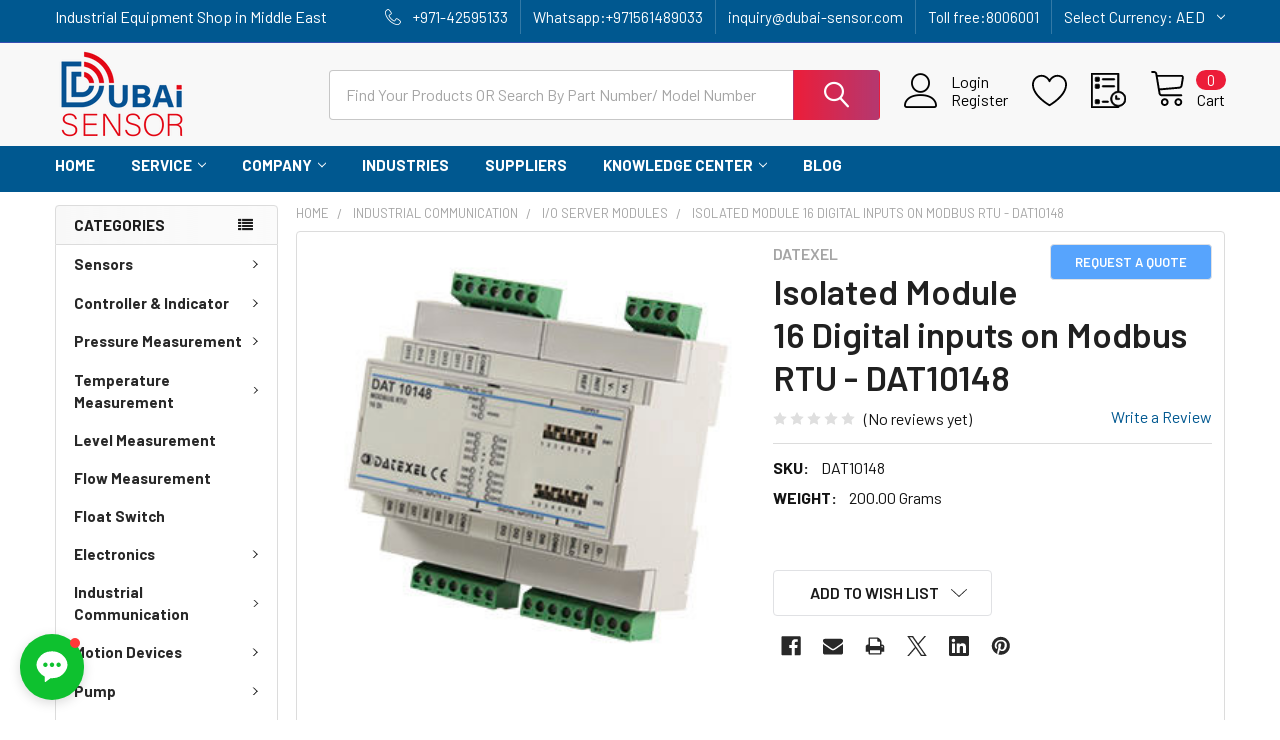

--- FILE ---
content_type: text/html; charset=UTF-8
request_url: https://www.dubai-sensor.com/isolated-module-16-digital-inputs-on-modbus-rtu-dat10148/
body_size: 37204
content:

        <!DOCTYPE html>
<html class="no-js" lang="en">
        <head>
        <title>Datexel Isolated Module 16 Digital inputs on Modbus RTU - DAT10148</title>
        <link rel="dns-prefetch preconnect" href="https://cdn11.bigcommerce.com/s-sgprcd6" crossorigin><link rel="dns-prefetch preconnect" href="https://fonts.googleapis.com/" crossorigin><link rel="dns-prefetch preconnect" href="https://fonts.gstatic.com/" crossorigin>
        <meta property="og:url" content="https://www.dubai-sensor.com/isolated-module-16-digital-inputs-on-modbus-rtu-dat10148/" /><meta property="og:site_name" content="Dubai Sensor" /><meta name="keywords" content="DAT10148, Datexel, Isolated Module"><meta name="description" content="The device DAT10148 is able to acquire up to 16 digital inputs with connection NPN or PNP. The data are transmitted with MODBUS RTU / MODBUS ASCII protocol over the RS-485 network."><link rel='canonical' href='https://www.dubai-sensor.com/isolated-module-16-digital-inputs-on-modbus-rtu-dat10148/' /><meta name='platform' content='bigcommerce.stencil' /><meta property="og:type" content="product" />
<meta property="og:title" content="Isolated Module 16 Digital inputs on Modbus RTU - DAT10148" />
<meta property="og:description" content="The device DAT10148 is able to acquire up to 16 digital inputs with connection NPN or PNP. The data are transmitted with MODBUS RTU / MODBUS ASCII protocol over the RS-485 network." />
<meta property="og:image" content="https://cdn11.bigcommerce.com/s-sgprcd6/products/1754/images/4396/58730-10327256__13540.1674306196.480.480.jpg?c=2" />
<meta property="fb:admins" content="mehrdad.seo@gmail.com" />
<meta property="og:availability" content="instock" />
<meta property="pinterest:richpins" content="enabled" />
        
         

        <link href="https://cdn11.bigcommerce.com/s-sgprcd6/product_images/dubai-sensor-favicon.png?t=1671960459" rel="shortcut icon">
        <meta name="viewport" content="width=device-width, initial-scale=1, maximum-scale=1">

        <script>
            document.documentElement.className = document.documentElement.className.replace('no-js', 'js');
        </script>

        <script>
    function browserSupportsAllFeatures() {
        return window.Promise
            && window.fetch
            && window.URL
            && window.URLSearchParams
            && window.WeakMap
            // object-fit support
            && ('objectFit' in document.documentElement.style);
    }

    function loadScript(src) {
        var js = document.createElement('script');
        js.src = src;
        js.onerror = function () {
            console.error('Failed to load polyfill script ' + src);
        };
        document.head.appendChild(js);
    }

    if (!browserSupportsAllFeatures()) {
        loadScript('https://cdn11.bigcommerce.com/s-sgprcd6/stencil/64259770-a7db-013c-87c3-0291c31e2eeb/e/af0f0e30-b2e1-013c-f22c-2ad3f354adf9/dist/theme-bundle.polyfills.js');
    }
</script>
        <script>window.consentManagerTranslations = `{"locale":"en","locales":{"consent_manager.data_collection_warning":"en","consent_manager.accept_all_cookies":"en","consent_manager.gdpr_settings":"en","consent_manager.data_collection_preferences":"en","consent_manager.manage_data_collection_preferences":"en","consent_manager.use_data_by_cookies":"en","consent_manager.data_categories_table":"en","consent_manager.allow":"en","consent_manager.accept":"en","consent_manager.deny":"en","consent_manager.dismiss":"en","consent_manager.reject_all":"en","consent_manager.category":"en","consent_manager.purpose":"en","consent_manager.functional_category":"en","consent_manager.functional_purpose":"en","consent_manager.analytics_category":"en","consent_manager.analytics_purpose":"en","consent_manager.targeting_category":"en","consent_manager.advertising_category":"en","consent_manager.advertising_purpose":"en","consent_manager.essential_category":"en","consent_manager.esential_purpose":"en","consent_manager.yes":"en","consent_manager.no":"en","consent_manager.not_available":"en","consent_manager.cancel":"en","consent_manager.save":"en","consent_manager.back_to_preferences":"en","consent_manager.close_without_changes":"en","consent_manager.unsaved_changes":"en","consent_manager.by_using":"en","consent_manager.agree_on_data_collection":"en","consent_manager.change_preferences":"en","consent_manager.cancel_dialog_title":"en","consent_manager.privacy_policy":"en","consent_manager.allow_category_tracking":"en","consent_manager.disallow_category_tracking":"en"},"translations":{"consent_manager.data_collection_warning":"We use cookies (and other similar technologies) to collect data to improve your shopping experience.","consent_manager.accept_all_cookies":"Accept All Cookies","consent_manager.gdpr_settings":"Settings","consent_manager.data_collection_preferences":"Website Data Collection Preferences","consent_manager.manage_data_collection_preferences":"Manage Website Data Collection Preferences","consent_manager.use_data_by_cookies":" uses data collected by cookies and JavaScript libraries to improve your shopping experience.","consent_manager.data_categories_table":"The table below outlines how we use this data by category. To opt out of a category of data collection, select 'No' and save your preferences.","consent_manager.allow":"Allow","consent_manager.accept":"Accept","consent_manager.deny":"Deny","consent_manager.dismiss":"Dismiss","consent_manager.reject_all":"Reject all","consent_manager.category":"Category","consent_manager.purpose":"Purpose","consent_manager.functional_category":"Functional","consent_manager.functional_purpose":"Enables enhanced functionality, such as videos and live chat. If you do not allow these, then some or all of these functions may not work properly.","consent_manager.analytics_category":"Analytics","consent_manager.analytics_purpose":"Provide statistical information on site usage, e.g., web analytics so we can improve this website over time.","consent_manager.targeting_category":"Targeting","consent_manager.advertising_category":"Advertising","consent_manager.advertising_purpose":"Used to create profiles or personalize content to enhance your shopping experience.","consent_manager.essential_category":"Essential","consent_manager.esential_purpose":"Essential for the site and any requested services to work, but do not perform any additional or secondary function.","consent_manager.yes":"Yes","consent_manager.no":"No","consent_manager.not_available":"N/A","consent_manager.cancel":"Cancel","consent_manager.save":"Save","consent_manager.back_to_preferences":"Back to Preferences","consent_manager.close_without_changes":"You have unsaved changes to your data collection preferences. Are you sure you want to close without saving?","consent_manager.unsaved_changes":"You have unsaved changes","consent_manager.by_using":"By using our website, you're agreeing to our","consent_manager.agree_on_data_collection":"By using our website, you're agreeing to the collection of data as described in our ","consent_manager.change_preferences":"You can change your preferences at any time","consent_manager.cancel_dialog_title":"Are you sure you want to cancel?","consent_manager.privacy_policy":"Privacy Policy","consent_manager.allow_category_tracking":"Allow [CATEGORY_NAME] tracking","consent_manager.disallow_category_tracking":"Disallow [CATEGORY_NAME] tracking"}}`;</script>
        
        <script>
            window.lazySizesConfig = window.lazySizesConfig || {};
            window.lazySizesConfig.loadMode = 1;
        </script>
        <script async src="https://cdn11.bigcommerce.com/s-sgprcd6/stencil/64259770-a7db-013c-87c3-0291c31e2eeb/e/af0f0e30-b2e1-013c-f22c-2ad3f354adf9/dist/theme-bundle.head_async.js"></script>

            <link href="https://fonts.googleapis.com/css?family=Barlow:600,400,500,700&display=block" rel="stylesheet">
            <script async src="https://cdn11.bigcommerce.com/s-sgprcd6/stencil/64259770-a7db-013c-87c3-0291c31e2eeb/e/af0f0e30-b2e1-013c-f22c-2ad3f354adf9/dist/theme-bundle.font.js"></script>
            <link data-stencil-stylesheet href="https://cdn11.bigcommerce.com/s-sgprcd6/stencil/64259770-a7db-013c-87c3-0291c31e2eeb/e/af0f0e30-b2e1-013c-f22c-2ad3f354adf9/css/theme-0c4949e0-7d7d-013d-8125-229358964883.css" rel="stylesheet">
            <!-- Start Tracking Code for analytics_facebook -->

<script>
!function(f,b,e,v,n,t,s){if(f.fbq)return;n=f.fbq=function(){n.callMethod?n.callMethod.apply(n,arguments):n.queue.push(arguments)};if(!f._fbq)f._fbq=n;n.push=n;n.loaded=!0;n.version='2.0';n.queue=[];t=b.createElement(e);t.async=!0;t.src=v;s=b.getElementsByTagName(e)[0];s.parentNode.insertBefore(t,s)}(window,document,'script','https://connect.facebook.net/en_US/fbevents.js');

fbq('set', 'autoConfig', 'false', '3137980003087645');
fbq('dataProcessingOptions', ['LDU'], 0, 0);
fbq('init', '3137980003087645', {"external_id":"aa9fb5a8-bc56-4bf5-93dd-8e434dd3a0cb"});
fbq('set', 'agent', 'bigcommerce', '3137980003087645');

function trackEvents() {
    var pathName = window.location.pathname;

    fbq('track', 'PageView', {}, "");

    // Search events start -- only fire if the shopper lands on the /search.php page
    if (pathName.indexOf('/search.php') === 0 && getUrlParameter('search_query')) {
        fbq('track', 'Search', {
            content_type: 'product_group',
            content_ids: [],
            search_string: getUrlParameter('search_query')
        });
    }
    // Search events end

    // Wishlist events start -- only fire if the shopper attempts to add an item to their wishlist
    if (pathName.indexOf('/wishlist.php') === 0 && getUrlParameter('added_product_id')) {
        fbq('track', 'AddToWishlist', {
            content_type: 'product_group',
            content_ids: []
        });
    }
    // Wishlist events end

    // Lead events start -- only fire if the shopper subscribes to newsletter
    if (pathName.indexOf('/subscribe.php') === 0 && getUrlParameter('result') === 'success') {
        fbq('track', 'Lead', {});
    }
    // Lead events end

    // Registration events start -- only fire if the shopper registers an account
    if (pathName.indexOf('/login.php') === 0 && getUrlParameter('action') === 'account_created') {
        fbq('track', 'CompleteRegistration', {}, "");
    }
    // Registration events end

    

    function getUrlParameter(name) {
        var cleanName = name.replace(/[\[]/, '\[').replace(/[\]]/, '\]');
        var regex = new RegExp('[\?&]' + cleanName + '=([^&#]*)');
        var results = regex.exec(window.location.search);
        return results === null ? '' : decodeURIComponent(results[1].replace(/\+/g, ' '));
    }
}

if (window.addEventListener) {
    window.addEventListener("load", trackEvents, false)
}
</script>
<noscript><img height="1" width="1" style="display:none" alt="null" src="https://www.facebook.com/tr?id=3137980003087645&ev=PageView&noscript=1&a=plbigcommerce1.2&eid="/></noscript>

<!-- End Tracking Code for analytics_facebook -->

<!-- Start Tracking Code for analytics_siteverification -->



<meta name="google-site-verification" content="ixh-82Wo1Ggt3D11EY-ALy8YVLe_umoTkU22bf3cOjc" />
<script src="//code.jivosite.com/widget/2OsvwadtUI" async></script>


<!-- End Tracking Code for analytics_siteverification -->


<script src="https://www.google.com/recaptcha/api.js" async defer></script>
<script type="text/javascript">
var $zoho=$zoho || {};$zoho.salesiq = $zoho.salesiq || {widgetcode:"3e3ba88742c4420787fa399a554d1c9405b8a70a6e9d02c50fadefe9ddd91cd3d300e760e569f2c2943e3d8663da359c", values:{},ready:function(){}};var d=document;s=d.createElement("script");s.type="text/javascript";s.id="zsiqscript";s.defer=true;s.src="https://salesiq.zoho.com/widget";t=d.getElementsByTagName("script")[0];t.parentNode.insertBefore(s,t);d.write("<div id='zsiqwidget'></div>");
</script>
<script type="text/javascript">
var BCData = {"product_attributes":{"sku":"DAT10148","upc":null,"mpn":null,"gtin":null,"weight":{"formatted":"200.00 Grams","value":200},"base":true,"image":null,"price":{"price_range":[],"retail_price_range":[]},"stock":null,"instock":true,"stock_message":null,"purchasable":false,"purchasing_message":"","call_for_price_message":""}};
</script>
<script src='https://cdn-redirector.glopal.com/common/js/webinterpret-loader.js?bigcommerce_store_hash=sgprcd6' async ></script><script>
var LC_API = LC_API || {};
LC_API.on_chat_started = function()
{
// track this chat in Google AdWords
var google_conversion_id, google_conversion_label, img;
google_conversion_id    = '832777988';
google_conversion_label = 'Eh42CIPyprMBEITejI0D';
img = new Image(1, 1);
img.src = 'https://www.googleadservices.com/pagead/conversion/'+google_conversion_id+'/?label='+google_conversion_label+'&script=0';
};
</script><!-- Google Tag Manager -->
<script>(function(w,d,s,l,i){w[l]=w[l]||[];w[l].push({'gtm.start':
new Date().getTime(),event:'gtm.js'});var f=d.getElementsByTagName(s)[0],
j=d.createElement(s),dl=l!='dataLayer'?'&l='+l:'';j.async=true;j.src=
'https://www.googletagmanager.com/gtm.js?id='+i+dl;f.parentNode.insertBefore(j,f);
})(window,document,'script','dataLayer','GTM-K84K97J');</script>
<!-- End Google Tag Manager -->
<script nonce="">
(function () {
    var xmlHttp = new XMLHttpRequest();

    xmlHttp.open('POST', 'https://bes.gcp.data.bigcommerce.com/nobot');
    xmlHttp.setRequestHeader('Content-Type', 'application/json');
    xmlHttp.send('{"store_id":"716249","timezone_offset":"5.0","timestamp":"2026-01-14T07:13:53.61201400Z","visit_id":"1194e1da-70f6-4d02-90d6-d2199a49e31b","channel_id":1}');
})();
</script>

        

        <!-- snippet location htmlhead -->

                    <link href="https://cdn11.bigcommerce.com/s-sgprcd6/images/stencil/608x608/products/1754/4396/58730-10327256__13540.1674306196.jpg?c=2" rel="preload" as="image">

    </head>
    <body class="csscolumns papaSupermarket-layout--left-sidebar 
        papaSupermarket-style--modern
        papaSupermarket-pageType--product 
        papaSupermarket-page--pages-product 
        emthemesModez-productUniform
        
        papaSupermarket--showAllCategoriesMenu
        
        
        
        
        
        
        " id="topOfPage">

        <!-- Facebook SDK -->
        <div id="fb-root"></div>
        <script async defer crossorigin="anonymous" src="https://connect.facebook.net/en_US/sdk.js#xfbml=1&version=v7.0&appId=378187145615477&autoLogAppEvents=1" nonce="VinhY3Lb"></script>

        <!-- snippet location header -->
        <svg data-src="https://cdn11.bigcommerce.com/s-sgprcd6/stencil/64259770-a7db-013c-87c3-0291c31e2eeb/e/af0f0e30-b2e1-013c-f22c-2ad3f354adf9/img/icon-sprite.svg" class="icons-svg-sprite"></svg>

        <div class="banners" data-banner-location="top">
</div>
<header class="header" role="banner" >
    <a href="#" class="mobileMenu-toggle" data-mobile-menu-toggle="menu">
        <span class="mobileMenu-toggleIcon">Toggle menu</span>
    </a>

    <div class="emthemesModez-header-topSection">
        <div class="container">
            <nav class="navUser navUser--storeInfo">
    <ul class="navUser-section">
        <li class="navUser-item">
            <span class="navUser-welcome">Industrial Equipment Shop in Middle East</span>
        </li>
    </ul>
</nav>

<nav class="navUser">

        <div data-emthemesmodez-remote-banner="emthemesModezBannersBlockTopHeaderBanner02"></div>
    

    <ul class="navUser-section">
        

        <li class="navUser-item">
            <a class="navUser-action" href="tel:+971-42595133">
                <span class="navUser-item-icon emthemesModez-icon-linear-phone-handset"></span>
                <span>+971-42595133</span>
            </a>
            </li>
            <li class="navUser-item"><a class="navUser-action" href="whatsapp://send?phone=971561489033">
             <span> Whatsapp:+971561489033</span></a></li>

            <li class="navUser-item"><a class="navUser-action" href="mailto:inquiry@dubai-sensor.com">
        <span> inquiry@dubai-sensor.com </span></a></li>
        
          <li class="navUser-item"><a class="navUser-action" href="tel:8006001">
             <span> Toll free:8006001</span></a></li> 
          

    </ul>
    
        <ul class="navUser-section">
    <li class="navUser-item">
        <a class="navUser-action navUser-action--currencySelector has-dropdown" href="#" data-dropdown="currencySelection" aria-controls="currencySelection" aria-expanded="false"><span class='emthemesModez-currency-label'>Select Currency:&nbsp;</span><span class='emthemesModez-currency-value'>AED</span> <i class="icon" aria-hidden="true"><svg><use href="#icon-chevron-down" /></svg></i></a>
        <ul class="dropdown-menu" id="currencySelection" data-dropdown-content aria-hidden="true" tabindex="-1">
            <li class="dropdown-menu-item">
                <a href="https://www.dubai-sensor.com/isolated-module-16-digital-inputs-on-modbus-rtu-dat10148/?setCurrencyId=1"
                   data-currency-code="AED"
                   data-cart-currency-switch-url="https://www.dubai-sensor.com/cart/change-currency"
                   data-warning="Promotions and gift certificates that don&#x27;t apply to the new currency will be removed from your cart. Are you sure you want to continue?"
                >
                <strong>UAE Dirham</strong>
                </a>
            </li>
            <li class="dropdown-menu-item">
                <a href="https://www.dubai-sensor.com/isolated-module-16-digital-inputs-on-modbus-rtu-dat10148/?setCurrencyId=2"
                   data-currency-code="USD"
                   data-cart-currency-switch-url="https://www.dubai-sensor.com/cart/change-currency"
                   data-warning="Promotions and gift certificates that don&#x27;t apply to the new currency will be removed from your cart. Are you sure you want to continue?"
                >
                US $
                </a>
            </li>
        </ul>
    </li>
</ul>
         
</nav>        </div>
    </div>

    <div class="emthemesModez-header-userSection emthemesModez-header-userSection--logo-left">
        <div class="container">
            <nav class="navUser">
    
    <ul class="navUser-section navUser-section--alt">

            <li class="navUser-item navUser-item--account">
                    <span class="navUser-item-icon navUser-item-accountIcon emthemesModez-icon-linear-user"></span>
                    <div class="navUser-actions">
                        <a class="navUser-action" href="/login.php">
                            <span class="navUser-item-loginLabel">Sign In</span>
                        </a>
                            <a class="navUser-action" href="/login.php?action=create_account">Register</a>
                    </div>
            </li>

            <li class="navUser-item">
                <a class="navUser-action navUser-action--wishlist" href="/wishlist.php" title="Wish Lists">
                    <span class="navUser-item-icon navUser-item-wishlistIcon"><svg class="icon"><use href="#icon-heart" /></svg></span>
                    <span class="navUser-item-wishlistLabel"><span class='firstword'>Wish </span>Lists</span>
                </a>
            </li>
        

        <li class="navUser-item navUser-item--compare">
            <a class="navUser-action navUser-action--compare" href="/compare" data-compare-nav>Compare <span class="countPill countPill--positive countPill--alt"></span></a>
        </li>
        

        <li class="navUser-item navUser-item--recentlyViewed">
            <a class="navUser-action navUser-action--recentlyViewed" href="#recently-viewed" data-dropdown="recently-viewed-dropdown" data-options="align:right" title="Recently Viewed" style="display:none">
                <span class="navUser-item-icon navUser-item-recentlyViewedIcon"><svg class="icon"><use href="#icon-recent-list" /></svg></span>
                <span class="navUser-item-recentlyViewedLabel"><span class='firstword'>Recently </span>Viewed</span>
            </a>
            <div class="dropdown-menu" id="recently-viewed-dropdown" data-dropdown-content aria-hidden="true"></div>
        </li>

        <li class="navUser-item navUser-item--cart">

            <a
                class="navUser-action navUser-action--cart"
                data-cart-preview
                data-dropdown="cart-preview-dropdown"
                data-options="align:right"
                href="/cart.php"
                title="Cart">
                <span class="navUser-item-icon navUser-item-cartIcon"><svg class="icon"><use href="#icon-cart" /></svg></span>
                <span class="navUser-item-cartLabel">Cart</span> <span class="countPill cart-quantity"></span>
            </a>

            <div class="dropdown-menu" id="cart-preview-dropdown" data-dropdown-content aria-hidden="true"></div>
        </li>
    </ul>
</nav>

                <div class="header-logo header-logo--left">
                    <a href="https://www.dubai-sensor.com/" data-instantload='{"page":"home"}'>
            <div class="header-logo-image-container">
                <img class="header-logo-image" src="https://cdn11.bigcommerce.com/s-sgprcd6/images/stencil/250x100/dubai_sensor_logo-01_1-min_1708418882__63997.original.png" srcset="https://cdn11.bigcommerce.com/s-sgprcd6/images/stencil/250x100/dubai_sensor_logo-01_1-min_1708418882__63997.original.png 1x, https://cdn11.bigcommerce.com/s-sgprcd6/images/stencil/500w/dubai_sensor_logo-01_1-min_1708418882__63997.original.png 2x" alt="Dubai Sensor" title="Dubai Sensor">
            </div>
</a>
                </div>

            <div class="emthemesModez-quickSearch" data-prevent-quick-search-close>
    <!-- snippet location forms_search -->
    <form class="form" action="/search.php">
        <fieldset class="form-fieldset">
            <div class="form-field">
                <label class="is-srOnly" for="search_query">Search</label>
                <div class="form-prefixPostfix wrap">
                    <input class="form-input" data-search-quick name="search_query" id="search_query" data-error-message="Search field cannot be empty." placeholder="Search the store" autocomplete="off">
                    <input type="submit" class="button button--primary form-prefixPostfix-button--postfix" value="Search" />
                </div>
            </div>
        </fieldset>
    </form>
</div>        </div>
    </div>

    <div class="navPages-container navPages-container--bg" id="menu" data-menu>
        <div class="container">
            <nav class="navPages">

        <div class="emthemesModez-navPages-verticalCategories-container">
            <a class="navPages-action has-subMenu" data-collapsible="emthemesModez-verticalCategories"
                data-collapsible-disabled-breakpoint="medium"
                data-collapsible-disabled-state="open"
                data-collapsible-enabled-state="closed">Categories</a>
            <div class="emthemesModez-verticalCategories " id="emthemesModez-verticalCategories" data-emthemesmodez-fix-height="emthemesModez-section1-container" aria-hidden="true">
                <ul class="navPages-list navPages-list--categories">

                            <li class="navPages-item">
                                <a class="navPages-action has-subMenu " href="https://www.dubai-sensor.com/categories/sensors.html"
    data-instantload
    
    data-collapsible="navPages-44"
    data-collapsible-disabled-breakpoint="medium"
    data-collapsible-disabled-state="open"
    data-collapsible-enabled-state="closed">
    Sensors <i class="icon navPages-action-moreIcon" aria-hidden="true"><svg><use href="#icon-chevron-down" /></svg></i>
</a>
<div class="navPage-subMenu
    " id="navPages-44" aria-hidden="true" tabindex="-1">
    <ul class="navPage-subMenu-list">
        <li class="navPage-subMenu-item">
            <a class="navPage-subMenu-action navPages-action" href="https://www.dubai-sensor.com/categories/sensors.html" data-instantload>All Sensors</a>
        </li>
            <li class="navPage-subMenu-item">
                    <a
                        class="navPage-subMenu-action navPages-action has-subMenu"
                        href="https://www.dubai-sensor.com/categories/sensors/proximity-sensor.html"
                        data-instantload
                        
                        data-collapsible="navPages-115"
                        data-collapsible-disabled-breakpoint="medium"
                        data-collapsible-disabled-state="open"
                        data-collapsible-enabled-state="closed">
                        Proximity Sensor <i class="icon navPages-action-moreIcon" aria-hidden="true"><svg><use href="#icon-chevron-down" /></svg></i>
                    </a>
                    <ul class="navPage-childList" id="navPages-115">
                        <li class="navPage-childList-item">
                            <a class="navPage-childList-action navPages-action" href="https://www.dubai-sensor.com/categories/sensors/proximity-sensor.html" data-instantload>All Proximity Sensor</a>
                        </li>
                        <li class="navPage-childList-item">
                                <a class="navPage-childList-action navPages-action" data-instantload href="https://www.dubai-sensor.com/categories/sensors/proximity-sensor/inductive-sensor.html" >Inductive Sensor</a>
                        </li>
                        <li class="navPage-childList-item">
                                <a class="navPage-childList-action navPages-action" data-instantload href="https://www.dubai-sensor.com/categories/sensors/proximity-sensor/ring-proximity-sensor.html" >Ring Proximity Sensor</a>
                        </li>
                        <li class="navPage-childList-item">
                                <a class="navPage-childList-action navPages-action" data-instantload href="https://www.dubai-sensor.com/categories/sensors/proximity-sensor/analog-proximity-sensor.html" >Analog Proximity Sensor</a>
                        </li>
                        <li class="navPage-childList-item">
                                <a class="navPage-childList-action navPages-action" data-instantload href="https://www.dubai-sensor.com/categories/sensors/proximity-sensor/high-temperature-proximity-sensor.html" >High Temperature Proximity Sensor</a>
                        </li>
                        <li class="navPage-childList-item">
                                <a class="navPage-childList-action navPages-action" data-instantload href="https://www.dubai-sensor.com/categories/sensors/proximity-sensor/rectangular-proximity-sensor.html" >Rectangular Proximity Sensor</a>
                        </li>
                        <li class="navPage-childList-item">
                                <a class="navPage-childList-action navPages-action" data-instantload href="https://www.dubai-sensor.com/categories/sensors/proximity-sensor/high-pressure-proximity-sensor.html" >High Pressure Proximity Sensor</a>
                        </li>
                        <li class="navPage-childList-item">
                                <a class="navPage-childList-action navPages-action" data-instantload href="https://www.dubai-sensor.com/categories/sensors/proximity-sensor/high-protection-proximity-sensor.html" >High Protection Proximity Sensor</a>
                        </li>
                        <li class="navPage-childList-item">
                                <a class="navPage-childList-action navPages-action" data-instantload href="https://www.dubai-sensor.com/categories/sensors/proximity-sensor/full-metal-proximity-sensor.html" >Full Metal Proximity Sensor</a>
                        </li>
                        <li class="navPage-childList-item">
                                <a class="navPage-childList-action navPages-action" data-instantload href="https://www.dubai-sensor.com/categories/sensors/proximity-sensor/weld-immune-proximity-sensor.html" >Weld Immune Proximity Sensor</a>
                        </li>
                    </ul>
            </li>
            <li class="navPage-subMenu-item">
                    <a
                        class="navPage-subMenu-action navPages-action has-subMenu"
                        href="https://www.dubai-sensor.com/categories/sensors/photoelectric-sensor.html"
                        data-instantload
                        
                        data-collapsible="navPages-114"
                        data-collapsible-disabled-breakpoint="medium"
                        data-collapsible-disabled-state="open"
                        data-collapsible-enabled-state="closed">
                        Photoelectric Sensor <i class="icon navPages-action-moreIcon" aria-hidden="true"><svg><use href="#icon-chevron-down" /></svg></i>
                    </a>
                    <ul class="navPage-childList" id="navPages-114">
                        <li class="navPage-childList-item">
                            <a class="navPage-childList-action navPages-action" href="https://www.dubai-sensor.com/categories/sensors/photoelectric-sensor.html" data-instantload>All Photoelectric Sensor</a>
                        </li>
                        <li class="navPage-childList-item">
                                <a class="navPage-childList-action navPages-action" data-instantload href="https://www.dubai-sensor.com/categories/sensors/photoelectric-sensor/photo-sensor.html" >Photo Sensor</a>
                        </li>
                        <li class="navPage-childList-item">
                                <a class="navPage-childList-action navPages-action" data-instantload href="https://www.dubai-sensor.com/categories/sensors/photoelectric-sensor/photomicro-sensor.html" >Photomicro Sensor</a>
                        </li>
                        <li class="navPage-childList-item">
                                <a class="navPage-childList-action navPages-action" data-instantload href="https://www.dubai-sensor.com/categories/sensors/photoelectric-sensor/door-sensor.html" >Door Sensor</a>
                        </li>
                        <li class="navPage-childList-item">
                                <a class="navPage-childList-action navPages-action" data-instantload href="https://www.dubai-sensor.com/categories/sensors/photoelectric-sensor/area-sensor.html" >Area Sensor</a>
                        </li>
                        <li class="navPage-childList-item">
                                <a class="navPage-childList-action navPages-action" data-instantload href="https://www.dubai-sensor.com/categories/sensors/photo-electric-sensor/light-curtain.html" >Light Curtain</a>
                        </li>
                        <li class="navPage-childList-item">
                                <a class="navPage-childList-action navPages-action" data-instantload href="https://www.dubai-sensor.com/categories/sensors/photoelectric-sensor/fork-sensor.html" >Fork Sensor</a>
                        </li>
                        <li class="navPage-childList-item">
                                <a class="navPage-childList-action navPages-action" data-instantload href="https://www.dubai-sensor.com/categories/sensors/photoelectric-sensor/color-sensor.html" >Color Sensor</a>
                        </li>
                        <li class="navPage-childList-item">
                                <a class="navPage-childList-action navPages-action" data-instantload href="https://www.dubai-sensor.com/categories/sensors/photoelectric-sensor/contrast-sensor.html" >Contrast Sensor</a>
                        </li>
                        <li class="navPage-childList-item">
                                <a class="navPage-childList-action navPages-action" data-instantload href="https://www.dubai-sensor.com/categories/sensors/photoelectric-sensor/laser-sensor.html" >Laser Sensor</a>
                        </li>
                    </ul>
            </li>
            <li class="navPage-subMenu-item">
                    <a
                        class="navPage-subMenu-action navPages-action has-subMenu"
                        href="https://www.dubai-sensor.com/categories/fiber-optic.html"
                        data-instantload
                        
                        data-collapsible="navPages-717"
                        data-collapsible-disabled-breakpoint="medium"
                        data-collapsible-disabled-state="open"
                        data-collapsible-enabled-state="closed">
                        Fiber Optic <i class="icon navPages-action-moreIcon" aria-hidden="true"><svg><use href="#icon-chevron-down" /></svg></i>
                    </a>
                    <ul class="navPage-childList" id="navPages-717">
                        <li class="navPage-childList-item">
                            <a class="navPage-childList-action navPages-action" href="https://www.dubai-sensor.com/categories/fiber-optic.html" data-instantload>All Fiber Optic</a>
                        </li>
                        <li class="navPage-childList-item">
                                <a class="navPage-childList-action navPages-action" data-instantload href="https://www.dubai-sensor.com/categories/sensors/fiber-optic/fiber-optic-sensor.html" >Fiber optic sensor</a>
                        </li>
                        <li class="navPage-childList-item">
                                <a class="navPage-childList-action navPages-action" data-instantload href="https://www.dubai-sensor.com/categories/sensors/fiber-optic/fiber-optic-cable.html" >Fiber Optic Cable</a>
                        </li>
                    </ul>
            </li>
            <li class="navPage-subMenu-item">
                    <a
                        class="navPage-subMenu-action navPages-action has-subMenu"
                        href="https://www.dubai-sensor.com/categories/sensors/encoder.html"
                        data-instantload
                        
                        data-collapsible="navPages-116"
                        data-collapsible-disabled-breakpoint="medium"
                        data-collapsible-disabled-state="open"
                        data-collapsible-enabled-state="closed">
                        Encoder <i class="icon navPages-action-moreIcon" aria-hidden="true"><svg><use href="#icon-chevron-down" /></svg></i>
                    </a>
                    <ul class="navPage-childList" id="navPages-116">
                        <li class="navPage-childList-item">
                            <a class="navPage-childList-action navPages-action" href="https://www.dubai-sensor.com/categories/sensors/encoder.html" data-instantload>All Encoder</a>
                        </li>
                        <li class="navPage-childList-item">
                                <a class="navPage-childList-action navPages-action" data-instantload href="https://www.dubai-sensor.com/categories/sensors/encoder/absolute-encoder.html" >Absolute Encoder</a>
                        </li>
                        <li class="navPage-childList-item">
                                <a class="navPage-childList-action navPages-action" data-instantload href="https://www.dubai-sensor.com/categories/sensors/encoder/incremental-encoder.html" >Incremental Encoder</a>
                        </li>
                        <li class="navPage-childList-item">
                                <a class="navPage-childList-action navPages-action" data-instantload href="https://www.dubai-sensor.com/categories/sensors/encoder/wheel-encoder.html" >Wheel Encoder</a>
                        </li>
                        <li class="navPage-childList-item">
                                <a class="navPage-childList-action navPages-action" data-instantload href="https://www.dubai-sensor.com/categories/sensors/encoder/encoder-accessories.html" >Encoder Accessories</a>
                        </li>
                    </ul>
            </li>
            <li class="navPage-subMenu-item">
                    <a class="navPage-subMenu-action navPages-action" href="https://www.dubai-sensor.com/categories/sensors/capacitive-sensor.html" data-instantload >Capacitive Sensor</a>
            </li>
            <li class="navPage-subMenu-item">
                    <a class="navPage-subMenu-action navPages-action" href="https://www.dubai-sensor.com/categories/sensors/ultrasonic-sensor.html" data-instantload >Ultrasonic Sensor</a>
            </li>
            <li class="navPage-subMenu-item">
                    <a class="navPage-subMenu-action navPages-action" href="https://www.dubai-sensor.com/categories/sensors/distance-sensor.html" data-instantload >Distance Sensor</a>
            </li>
            <li class="navPage-subMenu-item">
                    <a class="navPage-subMenu-action navPages-action" href="https://www.dubai-sensor.com/categories/sensors/vision-sensor.html" data-instantload >Vision Sensor</a>
            </li>
    </ul>
</div>
                            </li>
                            <li class="navPages-item">
                                <a class="navPages-action has-subMenu " href="https://www.dubai-sensor.com/categories/controller-indicator.html"
    data-instantload
    
    data-collapsible="navPages-96"
    data-collapsible-disabled-breakpoint="medium"
    data-collapsible-disabled-state="open"
    data-collapsible-enabled-state="closed">
    Controller &amp; Indicator <i class="icon navPages-action-moreIcon" aria-hidden="true"><svg><use href="#icon-chevron-down" /></svg></i>
</a>
<div class="navPage-subMenu
    " id="navPages-96" aria-hidden="true" tabindex="-1">
    <ul class="navPage-subMenu-list">
        <li class="navPage-subMenu-item">
            <a class="navPage-subMenu-action navPages-action" href="https://www.dubai-sensor.com/categories/controller-indicator.html" data-instantload>All Controller &amp; Indicator</a>
        </li>
            <li class="navPage-subMenu-item">
                    <a class="navPage-subMenu-action navPages-action" href="https://www.dubai-sensor.com/categories/controller-indicator/indicators.html" data-instantload >Indicators</a>
            </li>
            <li class="navPage-subMenu-item">
                    <a
                        class="navPage-subMenu-action navPages-action has-subMenu"
                        href="https://www.dubai-sensor.com/categories/controllers/counter-timer.html"
                        data-instantload
                        
                        data-collapsible="navPages-236"
                        data-collapsible-disabled-breakpoint="medium"
                        data-collapsible-disabled-state="open"
                        data-collapsible-enabled-state="closed">
                        Counter &amp; Timer <i class="icon navPages-action-moreIcon" aria-hidden="true"><svg><use href="#icon-chevron-down" /></svg></i>
                    </a>
                    <ul class="navPage-childList" id="navPages-236">
                        <li class="navPage-childList-item">
                            <a class="navPage-childList-action navPages-action" href="https://www.dubai-sensor.com/categories/controllers/counter-timer.html" data-instantload>All Counter &amp; Timer</a>
                        </li>
                        <li class="navPage-childList-item">
                                <a class="navPage-childList-action navPages-action" data-instantload href="https://www.dubai-sensor.com/categories/controller-indicator/counter-timer/analog-timers.html" >Analog Timers</a>
                        </li>
                        <li class="navPage-childList-item">
                                <a class="navPage-childList-action navPages-action" data-instantload href="https://www.dubai-sensor.com/categories/controller-indicator/counter-timer/digital-timers.html" >Digital Timers</a>
                        </li>
                        <li class="navPage-childList-item">
                                <a class="navPage-childList-action navPages-action" data-instantload href="https://www.dubai-sensor.com/categories/controller-indicator/counter-timer/counter.html" >Counter</a>
                        </li>
                    </ul>
            </li>
            <li class="navPage-subMenu-item">
                    <a class="navPage-subMenu-action navPages-action" href="https://www.dubai-sensor.com/categories/controller-indicator/data-logger.html" data-instantload >Data Logger</a>
            </li>
            <li class="navPage-subMenu-item">
                    <a class="navPage-subMenu-action navPages-action" href="https://www.dubai-sensor.com/categories/controller-indicator/hmi.html" data-instantload >HMI</a>
            </li>
            <li class="navPage-subMenu-item">
                    <a class="navPage-subMenu-action navPages-action" href="https://www.dubai-sensor.com/categories/controller-indicator/display-unit.html" data-instantload >Display Unit</a>
            </li>
            <li class="navPage-subMenu-item">
                    <a class="navPage-subMenu-action navPages-action" href="https://www.dubai-sensor.com/categories/controller-indicator/panel-meter.html" data-instantload >Panel Meter</a>
            </li>
            <li class="navPage-subMenu-item">
                    <a class="navPage-subMenu-action navPages-action" href="https://www.dubai-sensor.com/categories/controller-indicator/pulse-meter.html" data-instantload >Pulse Meter</a>
            </li>
            <li class="navPage-subMenu-item">
                    <a class="navPage-subMenu-action navPages-action" href="https://www.dubai-sensor.com/categories/controller-indicator/voltmeters.html" data-instantload >Voltmeters</a>
            </li>
            <li class="navPage-subMenu-item">
                    <a class="navPage-subMenu-action navPages-action" href="https://www.dubai-sensor.com/categories/controller-indicator/scaling-meters.html" data-instantload >Scaling Meters</a>
            </li>
            <li class="navPage-subMenu-item">
                    <a class="navPage-subMenu-action navPages-action" href="https://www.dubai-sensor.com/categories/controller-indicator/ammeters.html" data-instantload >Ammeters</a>
            </li>
            <li class="navPage-subMenu-item">
                    <a class="navPage-subMenu-action navPages-action" href="https://www.dubai-sensor.com/categories/controller-indicator/wattmeters.html" data-instantload >Wattmeters</a>
            </li>
            <li class="navPage-subMenu-item">
                    <a class="navPage-subMenu-action navPages-action" href="https://www.dubai-sensor.com/categories/controller-indicator/tachometers.html" data-instantload >Tachometers</a>
            </li>
            <li class="navPage-subMenu-item">
                    <a class="navPage-subMenu-action navPages-action" href="https://www.dubai-sensor.com/categories/controller-indicator/recorders.html" data-instantload >Recorders</a>
            </li>
            <li class="navPage-subMenu-item">
                    <a class="navPage-subMenu-action navPages-action" href="https://www.dubai-sensor.com/categories/controller-indicator/sensor-controllers.html" data-instantload >Sensor Controllers</a>
            </li>
    </ul>
</div>
                            </li>
                            <li class="navPages-item">
                                <a class="navPages-action has-subMenu " href="https://www.dubai-sensor.com/categories/pressure-measurement.html"
    data-instantload
    
    data-collapsible="navPages-748"
    data-collapsible-disabled-breakpoint="medium"
    data-collapsible-disabled-state="open"
    data-collapsible-enabled-state="closed">
    Pressure Measurement <i class="icon navPages-action-moreIcon" aria-hidden="true"><svg><use href="#icon-chevron-down" /></svg></i>
</a>
<div class="navPage-subMenu
    " id="navPages-748" aria-hidden="true" tabindex="-1">
    <ul class="navPage-subMenu-list">
        <li class="navPage-subMenu-item">
            <a class="navPage-subMenu-action navPages-action" href="https://www.dubai-sensor.com/categories/pressure-measurement.html" data-instantload>All Pressure Measurement</a>
        </li>
            <li class="navPage-subMenu-item">
                    <a
                        class="navPage-subMenu-action navPages-action has-subMenu"
                        href="https://www.dubai-sensor.com/categories/pressure-measurement/pressure-sensors.html"
                        data-instantload
                        
                        data-collapsible="navPages-752"
                        data-collapsible-disabled-breakpoint="medium"
                        data-collapsible-disabled-state="open"
                        data-collapsible-enabled-state="closed">
                        Pressure Sensors <i class="icon navPages-action-moreIcon" aria-hidden="true"><svg><use href="#icon-chevron-down" /></svg></i>
                    </a>
                    <ul class="navPage-childList" id="navPages-752">
                        <li class="navPage-childList-item">
                            <a class="navPage-childList-action navPages-action" href="https://www.dubai-sensor.com/categories/pressure-measurement/pressure-sensors.html" data-instantload>All Pressure Sensors</a>
                        </li>
                        <li class="navPage-childList-item">
                                <a class="navPage-childList-action navPages-action" data-instantload href="https://www.dubai-sensor.com/categories/pressure-measurement/analog-pressure-sensors.html" >Analog Pressure Sensors</a>
                        </li>
                        <li class="navPage-childList-item">
                                <a class="navPage-childList-action navPages-action" data-instantload href="https://www.dubai-sensor.com/categories/pressure-measurement/pressure-sensors/digital-pressure-sensors.html" >Digital Pressure Sensors</a>
                        </li>
                        <li class="navPage-childList-item">
                                <a class="navPage-childList-action navPages-action" data-instantload href="https://www.dubai-sensor.com/categories/pressure-measurement/pressure-sensors/wireless-pressure-sensors.html" >Wireless Pressure Sensors</a>
                        </li>
                    </ul>
            </li>
            <li class="navPage-subMenu-item">
                    <a
                        class="navPage-subMenu-action navPages-action has-subMenu"
                        href="https://www.dubai-sensor.com/categories/pressure-measurement/pressure-transmitters.html"
                        data-instantload
                        
                        data-collapsible="navPages-367"
                        data-collapsible-disabled-breakpoint="medium"
                        data-collapsible-disabled-state="open"
                        data-collapsible-enabled-state="closed">
                        Pressure Transmitters <i class="icon navPages-action-moreIcon" aria-hidden="true"><svg><use href="#icon-chevron-down" /></svg></i>
                    </a>
                    <ul class="navPage-childList" id="navPages-367">
                        <li class="navPage-childList-item">
                            <a class="navPage-childList-action navPages-action" href="https://www.dubai-sensor.com/categories/pressure-measurement/pressure-transmitters.html" data-instantload>All Pressure Transmitters</a>
                        </li>
                        <li class="navPage-childList-item">
                                <a class="navPage-childList-action navPages-action" data-instantload href="https://www.dubai-sensor.com/categories/pressure-measurement/pressure-transmitters/industrial-pressure-transmitters.html" >Industrial Pressure Transmitters</a>
                        </li>
                        <li class="navPage-childList-item">
                                <a class="navPage-childList-action navPages-action" data-instantload href="https://www.dubai-sensor.com/categories/pressure-measurement/pressure-transmitters/process-pressure-transmitters.html" >Process Pressure Transmitters</a>
                        </li>
                        <li class="navPage-childList-item">
                                <a class="navPage-childList-action navPages-action" data-instantload href="https://www.dubai-sensor.com/categories/pressure-measurement/pressure-transmitters/flush-diaphragm-pressure-transmitters.html" >Flush Diaphragm Pressure Transmitters</a>
                        </li>
                        <li class="navPage-childList-item">
                                <a class="navPage-childList-action navPages-action" data-instantload href="https://www.dubai-sensor.com/categories/pressure-measurement/pressure-transmitters/differential-pressure-transmitters.html" >Differential Pressure Transmitters</a>
                        </li>
                        <li class="navPage-childList-item">
                                <a class="navPage-childList-action navPages-action" data-instantload href="https://www.dubai-sensor.com/categories/pressure-measurement/pressure-transmitters/submersible-pressure-transmitters.html" >Submersible Pressure Transmitters</a>
                        </li>
                        <li class="navPage-childList-item">
                                <a class="navPage-childList-action navPages-action" data-instantload href="https://www.dubai-sensor.com/categories/pressure-measurement/pressure-transmitters/melt-pressure-transmitters.html" >Melt Pressure Transmitters</a>
                        </li>
                        <li class="navPage-childList-item">
                                <a class="navPage-childList-action navPages-action" data-instantload href="https://www.dubai-sensor.com/categories/pressure-measurement/pressure-transmitters/accessories.html" >Accessories</a>
                        </li>
                    </ul>
            </li>
            <li class="navPage-subMenu-item">
                    <a class="navPage-subMenu-action navPages-action" href="https://www.dubai-sensor.com/categories/sensors/pressure-sensor/pressure-gauge.html" data-instantload >Pressure Gauge</a>
            </li>
            <li class="navPage-subMenu-item">
                    <a class="navPage-subMenu-action navPages-action" href="https://www.dubai-sensor.com/categories/sensors/pressure-sensor/pressure-switch.html" data-instantload >Pressure Switch</a>
            </li>
    </ul>
</div>
                            </li>
                            <li class="navPages-item">
                                <a class="navPages-action has-subMenu " href="https://www.dubai-sensor.com/categories/temperature-measurement.html"
    data-instantload
    
    data-collapsible="navPages-749"
    data-collapsible-disabled-breakpoint="medium"
    data-collapsible-disabled-state="open"
    data-collapsible-enabled-state="closed">
    Temperature Measurement <i class="icon navPages-action-moreIcon" aria-hidden="true"><svg><use href="#icon-chevron-down" /></svg></i>
</a>
<div class="navPage-subMenu
    " id="navPages-749" aria-hidden="true" tabindex="-1">
    <ul class="navPage-subMenu-list">
        <li class="navPage-subMenu-item">
            <a class="navPage-subMenu-action navPages-action" href="https://www.dubai-sensor.com/categories/temperature-measurement.html" data-instantload>All Temperature Measurement</a>
        </li>
            <li class="navPage-subMenu-item">
                    <a
                        class="navPage-subMenu-action navPages-action has-subMenu"
                        href="https://www.dubai-sensor.com/categories/temperature-measurement/temperature-humidity-controller.html"
                        data-instantload
                        
                        data-collapsible="navPages-195"
                        data-collapsible-disabled-breakpoint="medium"
                        data-collapsible-disabled-state="open"
                        data-collapsible-enabled-state="closed">
                        Temperature &amp; Humidity Controller <i class="icon navPages-action-moreIcon" aria-hidden="true"><svg><use href="#icon-chevron-down" /></svg></i>
                    </a>
                    <ul class="navPage-childList" id="navPages-195">
                        <li class="navPage-childList-item">
                            <a class="navPage-childList-action navPages-action" href="https://www.dubai-sensor.com/categories/temperature-measurement/temperature-humidity-controller.html" data-instantload>All Temperature &amp; Humidity Controller</a>
                        </li>
                        <li class="navPage-childList-item">
                                <a class="navPage-childList-action navPages-action" data-instantload href="https://www.dubai-sensor.com/categories/controller-indicator/temperature-humidity-controller/temperature-controller.html" >Temperature Controller</a>
                        </li>
                        <li class="navPage-childList-item">
                                <a class="navPage-childList-action navPages-action" data-instantload href="https://www.dubai-sensor.com/categories/temperature-measurement/temperature-humidity-controller/pid-temperature-controllers.html" >PID Temperature Controllers</a>
                        </li>
                        <li class="navPage-childList-item">
                                <a class="navPage-childList-action navPages-action" data-instantload href="https://www.dubai-sensor.com/categories/temperature-measurement/temperature-humidity-controller/refrigeration-temperature-controllers.html" >Refrigeration Temperature Controllers</a>
                        </li>
                        <li class="navPage-childList-item">
                                <a class="navPage-childList-action navPages-action" data-instantload href="https://www.dubai-sensor.com/categories/temperature-measurement/temperature-humidity-controller/compressor-controller.html" >Compressor controller</a>
                        </li>
                        <li class="navPage-childList-item">
                                <a class="navPage-childList-action navPages-action" data-instantload href="https://www.dubai-sensor.com/categories/temperature-measurement/temperature-humidity-controller/digital-temperature-indicators.html" >Digital Temperature Indicators</a>
                        </li>
                        <li class="navPage-childList-item">
                                <a class="navPage-childList-action navPages-action" data-instantload href="https://www.dubai-sensor.com/categories/controller-indicator/temperature-humidity-controller/humidity-controller.html" >Humidity Controller</a>
                        </li>
                        <li class="navPage-childList-item">
                                <a class="navPage-childList-action navPages-action" data-instantload href="https://www.dubai-sensor.com/categories/temperature-measurement/temperature-humidity-controller/temperature-humidity-controllers.html" >Temperature/Humidity Controllers</a>
                        </li>
                        <li class="navPage-childList-item">
                                <a class="navPage-childList-action navPages-action" data-instantload href="https://www.dubai-sensor.com/categories/temperature-measurement/temperature-humidity-controller/thumbwheel-switch-temperature-controllers.html" >Thumbwheel Switch Temperature Controllers</a>
                        </li>
                        <li class="navPage-childList-item">
                                <a class="navPage-childList-action navPages-action" data-instantload href="https://www.dubai-sensor.com/categories/temperature-measurement/temperature-humidity-controller/bar-graph-temperature-controllers.html" >Bar Graph Temperature Controllers</a>
                        </li>
                    </ul>
            </li>
            <li class="navPage-subMenu-item">
                    <a
                        class="navPage-subMenu-action navPages-action has-subMenu"
                        href="https://www.dubai-sensor.com/categories/temperature-measurement/temperature-sensor.html"
                        data-instantload
                        
                        data-collapsible="navPages-117"
                        data-collapsible-disabled-breakpoint="medium"
                        data-collapsible-disabled-state="open"
                        data-collapsible-enabled-state="closed">
                        Temperature Sensor <i class="icon navPages-action-moreIcon" aria-hidden="true"><svg><use href="#icon-chevron-down" /></svg></i>
                    </a>
                    <ul class="navPage-childList" id="navPages-117">
                        <li class="navPage-childList-item">
                            <a class="navPage-childList-action navPages-action" href="https://www.dubai-sensor.com/categories/temperature-measurement/temperature-sensor.html" data-instantload>All Temperature Sensor</a>
                        </li>
                        <li class="navPage-childList-item">
                                <a class="navPage-childList-action navPages-action" data-instantload href="https://www.dubai-sensor.com/categories/sensors/temperature-probes/thermocouple.html" >Thermocouple</a>
                        </li>
                        <li class="navPage-childList-item">
                                <a class="navPage-childList-action navPages-action" data-instantload href="https://www.dubai-sensor.com/categories/sensors/temperature-sensor/rtd.html" >RTD</a>
                        </li>
                        <li class="navPage-childList-item">
                                <a class="navPage-childList-action navPages-action" data-instantload href="https://www.dubai-sensor.com/categories/sensors/temperature-sensor/thermistor.html" >Thermistor</a>
                        </li>
                    </ul>
            </li>
            <li class="navPage-subMenu-item">
                    <a
                        class="navPage-subMenu-action navPages-action has-subMenu"
                        href="https://www.dubai-sensor.com/categories/temperature-measurement/temperature-transmitter.html"
                        data-instantload
                        
                        data-collapsible="navPages-690"
                        data-collapsible-disabled-breakpoint="medium"
                        data-collapsible-disabled-state="open"
                        data-collapsible-enabled-state="closed">
                        Temperature Transmitter <i class="icon navPages-action-moreIcon" aria-hidden="true"><svg><use href="#icon-chevron-down" /></svg></i>
                    </a>
                    <ul class="navPage-childList" id="navPages-690">
                        <li class="navPage-childList-item">
                            <a class="navPage-childList-action navPages-action" href="https://www.dubai-sensor.com/categories/temperature-measurement/temperature-transmitter.html" data-instantload>All Temperature Transmitter</a>
                        </li>
                        <li class="navPage-childList-item">
                                <a class="navPage-childList-action navPages-action" data-instantload href="https://www.dubai-sensor.com/categories/industrial-communication/temperature-transmitter/head-mount-temperature-transmitter.html" >Head Mount Temperature Transmitter</a>
                        </li>
                        <li class="navPage-childList-item">
                                <a class="navPage-childList-action navPages-action" data-instantload href="https://www.dubai-sensor.com/categories/industrial-communication/temperature-transmitter/din-rail-temperature-transmitter.html" >DIN Rail Temperature Transmitter</a>
                        </li>
                    </ul>
            </li>
            <li class="navPage-subMenu-item">
                    <a class="navPage-subMenu-action navPages-action" href="https://www.dubai-sensor.com/categories/temperature-measurement/humidity-transmitters.html" data-instantload >Humidity transmitters</a>
            </li>
            <li class="navPage-subMenu-item">
                    <a
                        class="navPage-subMenu-action navPages-action has-subMenu"
                        href="https://www.dubai-sensor.com/categories/temperature-measurement/thermometer.html"
                        data-instantload
                        
                        data-collapsible="navPages-109"
                        data-collapsible-disabled-breakpoint="medium"
                        data-collapsible-disabled-state="open"
                        data-collapsible-enabled-state="closed">
                        Thermometer <i class="icon navPages-action-moreIcon" aria-hidden="true"><svg><use href="#icon-chevron-down" /></svg></i>
                    </a>
                    <ul class="navPage-childList" id="navPages-109">
                        <li class="navPage-childList-item">
                            <a class="navPage-childList-action navPages-action" href="https://www.dubai-sensor.com/categories/temperature-measurement/thermometer.html" data-instantload>All Thermometer</a>
                        </li>
                        <li class="navPage-childList-item">
                                <a class="navPage-childList-action navPages-action" data-instantload href="https://www.dubai-sensor.com/categories/electronics/thermometers/digital-thermometer.html" >Digital Thermometer</a>
                        </li>
                        <li class="navPage-childList-item">
                                <a class="navPage-childList-action navPages-action" data-instantload href="https://www.dubai-sensor.com/categories/measurement/thermometers/infrared-thermometer.html" >Infrared Thermometer </a>
                        </li>
                    </ul>
            </li>
            <li class="navPage-subMenu-item">
                    <a class="navPage-subMenu-action navPages-action" href="https://www.dubai-sensor.com/categories/temperature-measurement/hygrometer.html" data-instantload >Hygrometer</a>
            </li>
    </ul>
</div>
                            </li>
                            <li class="navPages-item">
                                <a class="navPages-action" href="https://www.dubai-sensor.com/categories/level-measurement.html" data-instantload >Level Measurement</a>
                            </li>
                            <li class="navPages-item">
                                <a class="navPages-action" href="https://www.dubai-sensor.com/categories/flow-measurement.html" data-instantload >Flow Measurement</a>
                            </li>
                            <li class="navPages-item">
                                <a class="navPages-action" href="https://www.dubai-sensor.com/categories/float-switch.html" data-instantload >Float Switch</a>
                            </li>
                            <li class="navPages-item">
                                <a class="navPages-action has-subMenu " href="https://www.dubai-sensor.com/categories/electronics.html"
    data-instantload
    
    data-collapsible="navPages-637"
    data-collapsible-disabled-breakpoint="medium"
    data-collapsible-disabled-state="open"
    data-collapsible-enabled-state="closed">
    Electronics <i class="icon navPages-action-moreIcon" aria-hidden="true"><svg><use href="#icon-chevron-down" /></svg></i>
</a>
<div class="navPage-subMenu
    " id="navPages-637" aria-hidden="true" tabindex="-1">
    <ul class="navPage-subMenu-list">
        <li class="navPage-subMenu-item">
            <a class="navPage-subMenu-action navPages-action" href="https://www.dubai-sensor.com/categories/electronics.html" data-instantload>All Electronics</a>
        </li>
            <li class="navPage-subMenu-item">
                    <a
                        class="navPage-subMenu-action navPages-action has-subMenu"
                        href="https://www.dubai-sensor.com/categories/electronics/electrical-measurement.html"
                        data-instantload
                        
                        data-collapsible="navPages-638"
                        data-collapsible-disabled-breakpoint="medium"
                        data-collapsible-disabled-state="open"
                        data-collapsible-enabled-state="closed">
                        Electrical Measurement <i class="icon navPages-action-moreIcon" aria-hidden="true"><svg><use href="#icon-chevron-down" /></svg></i>
                    </a>
                    <ul class="navPage-childList" id="navPages-638">
                        <li class="navPage-childList-item">
                            <a class="navPage-childList-action navPages-action" href="https://www.dubai-sensor.com/categories/electronics/electrical-measurement.html" data-instantload>All Electrical Measurement</a>
                        </li>
                        <li class="navPage-childList-item">
                                <a class="navPage-childList-action navPages-action" data-instantload href="https://www.dubai-sensor.com/categories/testing-instruments/electrical-measurement/calibrator.html" >Calibrator</a>
                        </li>
                        <li class="navPage-childList-item">
                                <a class="navPage-childList-action navPages-action" data-instantload href="https://www.dubai-sensor.com/categories/electronics/electrical-measurement/ohmmeter.html" >Ohmmeter</a>
                        </li>
                        <li class="navPage-childList-item">
                                <a class="navPage-childList-action navPages-action" data-instantload href="https://www.dubai-sensor.com/categories/testing-instruments/electrical-measurement/multimeter.html" >Multimeter</a>
                        </li>
                        <li class="navPage-childList-item">
                                <a class="navPage-childList-action navPages-action" data-instantload href="https://www.dubai-sensor.com/categories/electronics/electrical-measurement/clamp-meter.html" >Clamp Meter</a>
                        </li>
                        <li class="navPage-childList-item">
                                <a class="navPage-childList-action navPages-action" data-instantload href="https://www.dubai-sensor.com/categories/electronics/electrical-measurement/cable-tracer.html" >Cable Tracer</a>
                        </li>
                        <li class="navPage-childList-item">
                                <a class="navPage-childList-action navPages-action" data-instantload href="https://www.dubai-sensor.com/categories/electronics/electrical-measurement/lcr-meter.html" >LCR Meter</a>
                        </li>
                    </ul>
            </li>
            <li class="navPage-subMenu-item">
                    <a
                        class="navPage-subMenu-action navPages-action has-subMenu"
                        href="https://www.dubai-sensor.com/categories/electronics/environmental-testing.html"
                        data-instantload
                        
                        data-collapsible="navPages-639"
                        data-collapsible-disabled-breakpoint="medium"
                        data-collapsible-disabled-state="open"
                        data-collapsible-enabled-state="closed">
                        Environmental Testing <i class="icon navPages-action-moreIcon" aria-hidden="true"><svg><use href="#icon-chevron-down" /></svg></i>
                    </a>
                    <ul class="navPage-childList" id="navPages-639">
                        <li class="navPage-childList-item">
                            <a class="navPage-childList-action navPages-action" href="https://www.dubai-sensor.com/categories/electronics/environmental-testing.html" data-instantload>All Environmental Testing</a>
                        </li>
                        <li class="navPage-childList-item">
                                <a class="navPage-childList-action navPages-action" data-instantload href="https://www.dubai-sensor.com/categories/electronics/environmental-testing/decibel-meter.html" >Decibel Meter</a>
                        </li>
                        <li class="navPage-childList-item">
                                <a class="navPage-childList-action navPages-action" data-instantload href="https://www.dubai-sensor.com/categories/testing-instruments/environmental-testing/emf-field-tester.html" >EMF field Tester</a>
                        </li>
                        <li class="navPage-childList-item">
                                <a class="navPage-childList-action navPages-action" data-instantload href="https://www.dubai-sensor.com/categories/testing-instruments/environmental-testing/lux-meter-light-meter.html" >Lux Meter (Light Meter)</a>
                        </li>
                        <li class="navPage-childList-item">
                                <a class="navPage-childList-action navPages-action" data-instantload href="https://www.dubai-sensor.com/categories/electronics/environmental-testing/anemometer.html" >Anemometer</a>
                        </li>
                        <li class="navPage-childList-item">
                                <a class="navPage-childList-action navPages-action" data-instantload href="https://www.dubai-sensor.com/categories/electronics/environmental-testing/distance-meter-1.html" >Distance Meter</a>
                        </li>
                        <li class="navPage-childList-item">
                                <a class="navPage-childList-action navPages-action" data-instantload href="https://www.dubai-sensor.com/categories/electronics/environmental-testing/tachometer.html" >Tachometer</a>
                        </li>
                    </ul>
            </li>
            <li class="navPage-subMenu-item">
                    <a
                        class="navPage-subMenu-action navPages-action has-subMenu"
                        href="https://www.dubai-sensor.com/categories/electronics/material-and-liquid-testing.html"
                        data-instantload
                        
                        data-collapsible="navPages-640"
                        data-collapsible-disabled-breakpoint="medium"
                        data-collapsible-disabled-state="open"
                        data-collapsible-enabled-state="closed">
                        Material And Liquid Testing <i class="icon navPages-action-moreIcon" aria-hidden="true"><svg><use href="#icon-chevron-down" /></svg></i>
                    </a>
                    <ul class="navPage-childList" id="navPages-640">
                        <li class="navPage-childList-item">
                            <a class="navPage-childList-action navPages-action" href="https://www.dubai-sensor.com/categories/electronics/material-and-liquid-testing.html" data-instantload>All Material And Liquid Testing</a>
                        </li>
                        <li class="navPage-childList-item">
                                <a class="navPage-childList-action navPages-action" data-instantload href="https://www.dubai-sensor.com/categories/electronics/material-and-liquid-testing/coating-thickness.html" >Coating Thickness</a>
                        </li>
                        <li class="navPage-childList-item">
                                <a class="navPage-childList-action navPages-action" data-instantload href="https://www.dubai-sensor.com/categories/electronics/material-and-liquid-testing/conductivity-meter.html" >Conductivity meter</a>
                        </li>
                        <li class="navPage-childList-item">
                                <a class="navPage-childList-action navPages-action" data-instantload href="https://www.dubai-sensor.com/categories/testing-instruments/material-and-liquid-testing/ph-meter.html" >pH meter</a>
                        </li>
                        <li class="navPage-childList-item">
                                <a class="navPage-childList-action navPages-action" data-instantload href="https://www.dubai-sensor.com/categories/testing-instruments/material-and-liquid-testing/tds-meter.html" >TDS Meter</a>
                        </li>
                        <li class="navPage-childList-item">
                                <a class="navPage-childList-action navPages-action" data-instantload href="https://www.dubai-sensor.com/categories/electronics/material-and-liquid-testing/wood-moisture-meter-1.html" >Wood Moisture Meter</a>
                        </li>
                    </ul>
            </li>
            <li class="navPage-subMenu-item">
                    <a
                        class="navPage-subMenu-action navPages-action has-subMenu"
                        href="https://www.dubai-sensor.com/categories/electronics/switches-and-signals.html"
                        data-instantload
                        
                        data-collapsible="navPages-641"
                        data-collapsible-disabled-breakpoint="medium"
                        data-collapsible-disabled-state="open"
                        data-collapsible-enabled-state="closed">
                        Switches and Signals <i class="icon navPages-action-moreIcon" aria-hidden="true"><svg><use href="#icon-chevron-down" /></svg></i>
                    </a>
                    <ul class="navPage-childList" id="navPages-641">
                        <li class="navPage-childList-item">
                            <a class="navPage-childList-action navPages-action" href="https://www.dubai-sensor.com/categories/electronics/switches-and-signals.html" data-instantload>All Switches and Signals</a>
                        </li>
                        <li class="navPage-childList-item">
                                <a class="navPage-childList-action navPages-action" data-instantload href="https://www.dubai-sensor.com/categories/testing-instruments/switches-and-signals/tower-light.html" >Tower Light</a>
                        </li>
                        <li class="navPage-childList-item">
                                <a class="navPage-childList-action navPages-action" data-instantload href="https://www.dubai-sensor.com/categories/electronics/switches-and-signals/buzzer.html" >Buzzer</a>
                        </li>
                        <li class="navPage-childList-item">
                                <a class="navPage-childList-action navPages-action" data-instantload href="https://www.dubai-sensor.com/categories/testing-instruments/switches-and-signals/pilot-lamp.html" >Pilot Lamp</a>
                        </li>
                        <li class="navPage-childList-item">
                                <a class="navPage-childList-action navPages-action" data-instantload href="https://www.dubai-sensor.com/categories/electronics/switches-and-signals/warning-lights-with-sirens.html" >Warning Lights with Sirens</a>
                        </li>
                        <li class="navPage-childList-item">
                                <a class="navPage-childList-action navPages-action" data-instantload href="https://www.dubai-sensor.com/categories/electronics/switches-and-signals/solid-state-relay-ssr-1.html" >Solid State Relay ( SSR )</a>
                        </li>
                        <li class="navPage-childList-item">
                                <a class="navPage-childList-action navPages-action" data-instantload href="https://www.dubai-sensor.com/categories/testing-instruments/switches-and-signals/limit-switch.html" >Limit Switch</a>
                        </li>
                        <li class="navPage-childList-item">
                                <a class="navPage-childList-action navPages-action" data-instantload href="https://www.dubai-sensor.com/categories/testing-instruments/switches-and-signals/push-button-switch.html" >Push Button Switch</a>
                        </li>
                        <li class="navPage-childList-item">
                                <a class="navPage-childList-action navPages-action" data-instantload href="https://www.dubai-sensor.com/categories/testing-instruments/switches-and-signals/selector-switch.html" >Selector Switch</a>
                        </li>
                    </ul>
            </li>
            <li class="navPage-subMenu-item">
                    <a
                        class="navPage-subMenu-action navPages-action has-subMenu"
                        href="https://www.dubai-sensor.com/categories/electronics/power-supplies.html"
                        data-instantload
                        
                        data-collapsible="navPages-642"
                        data-collapsible-disabled-breakpoint="medium"
                        data-collapsible-disabled-state="open"
                        data-collapsible-enabled-state="closed">
                        Power Supplies <i class="icon navPages-action-moreIcon" aria-hidden="true"><svg><use href="#icon-chevron-down" /></svg></i>
                    </a>
                    <ul class="navPage-childList" id="navPages-642">
                        <li class="navPage-childList-item">
                            <a class="navPage-childList-action navPages-action" href="https://www.dubai-sensor.com/categories/electronics/power-supplies.html" data-instantload>All Power Supplies</a>
                        </li>
                        <li class="navPage-childList-item">
                                <a class="navPage-childList-action navPages-action" data-instantload href="https://www.dubai-sensor.com/categories/electronics/power-supplies/power-controller.html" >Power Controller</a>
                        </li>
                        <li class="navPage-childList-item">
                                <a class="navPage-childList-action navPages-action" data-instantload href="https://www.dubai-sensor.com/categories/electronics/power-supplies/switching-mode-power-supplies.html" >Switching Mode Power Supplies</a>
                        </li>
                    </ul>
            </li>
    </ul>
</div>
                            </li>
                            <li class="navPages-item">
                                <a class="navPages-action has-subMenu " href="https://www.dubai-sensor.com/categories/industrial-communication.html"
    data-instantload
    
    data-collapsible="navPages-673"
    data-collapsible-disabled-breakpoint="medium"
    data-collapsible-disabled-state="open"
    data-collapsible-enabled-state="closed">
    Industrial Communication <i class="icon navPages-action-moreIcon" aria-hidden="true"><svg><use href="#icon-chevron-down" /></svg></i>
</a>
<div class="navPage-subMenu
    " id="navPages-673" aria-hidden="true" tabindex="-1">
    <ul class="navPage-subMenu-list">
        <li class="navPage-subMenu-item">
            <a class="navPage-subMenu-action navPages-action" href="https://www.dubai-sensor.com/categories/industrial-communication.html" data-instantload>All Industrial Communication</a>
        </li>
            <li class="navPage-subMenu-item">
                    <a
                        class="navPage-subMenu-action navPages-action has-subMenu"
                        href="https://www.dubai-sensor.com/categories/industrial-communication/signal-transmitters-and-converters.html"
                        data-instantload
                        
                        data-collapsible="navPages-719"
                        data-collapsible-disabled-breakpoint="medium"
                        data-collapsible-disabled-state="open"
                        data-collapsible-enabled-state="closed">
                        Signal Transmitters And Converters <i class="icon navPages-action-moreIcon" aria-hidden="true"><svg><use href="#icon-chevron-down" /></svg></i>
                    </a>
                    <ul class="navPage-childList" id="navPages-719">
                        <li class="navPage-childList-item">
                            <a class="navPage-childList-action navPages-action" href="https://www.dubai-sensor.com/categories/industrial-communication/signal-transmitters-and-converters.html" data-instantload>All Signal Transmitters And Converters</a>
                        </li>
                        <li class="navPage-childList-item">
                                <a class="navPage-childList-action navPages-action" data-instantload href="https://www.dubai-sensor.com/categories/industrial-communication/signal-transmitters-and-converters/signal-converters.html" >Signal Converters</a>
                        </li>
                        <li class="navPage-childList-item">
                                <a class="navPage-childList-action navPages-action" data-instantload href="https://www.dubai-sensor.com/categories/industrial-communication/signal-transmitters-and-converters/modbus-rtu-converters.html" >Modbus RTU Converters</a>
                        </li>
                        <li class="navPage-childList-item">
                                <a class="navPage-childList-action navPages-action" data-instantload href="https://www.dubai-sensor.com/categories/industrial-communication/signal-isolator/voltage-current-converter.html" >Voltage Current Converter</a>
                        </li>
                        <li class="navPage-childList-item">
                                <a class="navPage-childList-action navPages-action" data-instantload href="https://www.dubai-sensor.com/categories/industrial-communication/signal-isolator.html" >Signal Isolator</a>
                        </li>
                        <li class="navPage-childList-item">
                                <a class="navPage-childList-action navPages-action" data-instantload href="https://www.dubai-sensor.com/categories/industrial-communication/trip-amplifier.html" >Trip Amplifier</a>
                        </li>
                        <li class="navPage-childList-item">
                                <a class="navPage-childList-action navPages-action" data-instantload href="https://www.dubai-sensor.com/categories/industrial-communication/signal-transmitters-and-converters/loop-powered-transmitters.html" >Loop Powered Transmitters</a>
                        </li>
                        <li class="navPage-childList-item">
                                <a class="navPage-childList-action navPages-action" data-instantload href="https://www.dubai-sensor.com/categories/industrial-communication/signal-conditioner/potentiometer-transmitter.html" >Potentiometer Transmitter</a>
                        </li>
                    </ul>
            </li>
            <li class="navPage-subMenu-item">
                    <a
                        class="navPage-subMenu-action navPages-action has-subMenu"
                        href="https://www.dubai-sensor.com/categories/industrial-communication/i-o-server-modules.html"
                        data-instantload
                        
                        data-collapsible="navPages-674"
                        data-collapsible-disabled-breakpoint="medium"
                        data-collapsible-disabled-state="open"
                        data-collapsible-enabled-state="closed">
                        I/O Server Modules <i class="icon navPages-action-moreIcon" aria-hidden="true"><svg><use href="#icon-chevron-down" /></svg></i>
                    </a>
                    <ul class="navPage-childList" id="navPages-674">
                        <li class="navPage-childList-item">
                            <a class="navPage-childList-action navPages-action" href="https://www.dubai-sensor.com/categories/industrial-communication/i-o-server-modules.html" data-instantload>All I/O Server Modules</a>
                        </li>
                        <li class="navPage-childList-item">
                                <a class="navPage-childList-action navPages-action" data-instantload href="https://www.dubai-sensor.com/categories/industrial-communication/i-o-server-modules/modbus-tcp-protocol.html" >Modbus TCP Protocol</a>
                        </li>
                        <li class="navPage-childList-item">
                                <a class="navPage-childList-action navPages-action" data-instantload href="https://www.dubai-sensor.com/categories/industrial-communication/i-o-server-modules/modbus-rtu-protocol.html" >Modbus RTU Protocol</a>
                        </li>
                        <li class="navPage-childList-item">
                                <a class="navPage-childList-action navPages-action" data-instantload href="https://www.dubai-sensor.com/categories/industrial-communication/i-o-server-modules/can-open-protocol.html" >CAN OPEN Protocol</a>
                        </li>
                        <li class="navPage-childList-item">
                                <a class="navPage-childList-action navPages-action" data-instantload href="https://www.dubai-sensor.com/categories/industrial-communication/i-o-module/remote-i-o.html" >Remote I/O</a>
                        </li>
                    </ul>
            </li>
            <li class="navPage-subMenu-item">
                    <a class="navPage-subMenu-action navPages-action" href="https://www.dubai-sensor.com/categories/industrial-communication/gateway-serial-interfaces.html" data-instantload >Gateway / Serial Interfaces</a>
            </li>
            <li class="navPage-subMenu-item">
                    <a class="navPage-subMenu-action navPages-action" href="https://www.dubai-sensor.com/categories/industrial-communication/client-server-unit.html" data-instantload >Client Server Unit</a>
            </li>
            <li class="navPage-subMenu-item">
                    <a class="navPage-subMenu-action navPages-action" href="https://www.dubai-sensor.com/categories/industrial-communication/display.html" data-instantload >Display</a>
            </li>
            <li class="navPage-subMenu-item">
                    <a class="navPage-subMenu-action navPages-action" href="https://www.dubai-sensor.com/categories/industrial-communication/power-supplies.html" data-instantload >Power Supplies</a>
            </li>
    </ul>
</div>
                            </li>
                            <li class="navPages-item">
                                <a class="navPages-action has-subMenu " href="https://www.dubai-sensor.com/categories/motion-devices.html"
    data-instantload
    
    data-collapsible="navPages-385"
    data-collapsible-disabled-breakpoint="medium"
    data-collapsible-disabled-state="open"
    data-collapsible-enabled-state="closed">
    Motion Devices <i class="icon navPages-action-moreIcon" aria-hidden="true"><svg><use href="#icon-chevron-down" /></svg></i>
</a>
<div class="navPage-subMenu
    " id="navPages-385" aria-hidden="true" tabindex="-1">
    <ul class="navPage-subMenu-list">
        <li class="navPage-subMenu-item">
            <a class="navPage-subMenu-action navPages-action" href="https://www.dubai-sensor.com/categories/motion-devices.html" data-instantload>All Motion Devices</a>
        </li>
            <li class="navPage-subMenu-item">
                    <a class="navPage-subMenu-action navPages-action" href="https://www.dubai-sensor.com/categories/motion-devices/motion-controllers.html" data-instantload >Motion Controllers</a>
            </li>
            <li class="navPage-subMenu-item">
                    <a class="navPage-subMenu-action navPages-action" href="https://www.dubai-sensor.com/categories/motion-devices/stepper-motor-drive.html" data-instantload >Stepper motor drive</a>
            </li>
            <li class="navPage-subMenu-item">
                    <a class="navPage-subMenu-action navPages-action" href="https://www.dubai-sensor.com/categories/motion-devices/stepper-motor.html" data-instantload >Stepper Motor</a>
            </li>
    </ul>
</div>
                            </li>
                            <li class="navPages-item">
                                <a class="navPages-action has-subMenu " href="https://www.dubai-sensor.com/categories/pump.html"
    data-instantload
    
    data-collapsible="navPages-779"
    data-collapsible-disabled-breakpoint="medium"
    data-collapsible-disabled-state="open"
    data-collapsible-enabled-state="closed">
    Pump <i class="icon navPages-action-moreIcon" aria-hidden="true"><svg><use href="#icon-chevron-down" /></svg></i>
</a>
<div class="navPage-subMenu
    " id="navPages-779" aria-hidden="true" tabindex="-1">
    <ul class="navPage-subMenu-list">
        <li class="navPage-subMenu-item">
            <a class="navPage-subMenu-action navPages-action" href="https://www.dubai-sensor.com/categories/pump.html" data-instantload>All Pump</a>
        </li>
            <li class="navPage-subMenu-item">
                    <a class="navPage-subMenu-action navPages-action" href="https://www.dubai-sensor.com/categories/pump/submersible-pump.html" data-instantload >Submersible Pump</a>
            </li>
            <li class="navPage-subMenu-item">
                    <a class="navPage-subMenu-action navPages-action" href="https://www.dubai-sensor.com/categories/pump/surface-pumps.html" data-instantload >Surface Pumps</a>
            </li>
            <li class="navPage-subMenu-item">
                    <a class="navPage-subMenu-action navPages-action" href="https://www.dubai-sensor.com/categories/pump/application-specific-pumps.html" data-instantload >Application-Specific Pumps</a>
            </li>
            <li class="navPage-subMenu-item">
                    <a class="navPage-subMenu-action navPages-action" href="https://www.dubai-sensor.com/categories/pump/circulation-pumps.html" data-instantload >Circulation Pumps</a>
            </li>
            <li class="navPage-subMenu-item">
                    <a class="navPage-subMenu-action navPages-action" href="https://www.dubai-sensor.com/categories/pump/industrial-pumps.html" data-instantload >Industrial Pumps</a>
            </li>
            <li class="navPage-subMenu-item">
                    <a class="navPage-subMenu-action navPages-action" href="https://www.dubai-sensor.com/categories/pump/pump-accessories.html" data-instantload >Pump Accessories</a>
            </li>
            <li class="navPage-subMenu-item">
                    <a class="navPage-subMenu-action navPages-action" href="https://www.dubai-sensor.com/categories/pump/pressure-washers.html" data-instantload >Pressure Washers</a>
            </li>
            <li class="navPage-subMenu-item">
                    <a class="navPage-subMenu-action navPages-action" href="https://www.dubai-sensor.com/categories/pump/hydrosmart-series.html" data-instantload >Hydrosmart Series</a>
            </li>
    </ul>
</div>
                            </li>
                            <li class="navPages-item">
                                <a class="navPages-action has-subMenu " href="https://www.dubai-sensor.com/categories/generator.html"
    data-instantload
    
    data-collapsible="navPages-807"
    data-collapsible-disabled-breakpoint="medium"
    data-collapsible-disabled-state="open"
    data-collapsible-enabled-state="closed">
    Generator <i class="icon navPages-action-moreIcon" aria-hidden="true"><svg><use href="#icon-chevron-down" /></svg></i>
</a>
<div class="navPage-subMenu
    " id="navPages-807" aria-hidden="true" tabindex="-1">
    <ul class="navPage-subMenu-list">
        <li class="navPage-subMenu-item">
            <a class="navPage-subMenu-action navPages-action" href="https://www.dubai-sensor.com/categories/generator.html" data-instantload>All Generator</a>
        </li>
            <li class="navPage-subMenu-item">
                    <a class="navPage-subMenu-action navPages-action" href="https://www.dubai-sensor.com/categories/generator/portable-generator.html" data-instantload >Portable Generator</a>
            </li>
            <li class="navPage-subMenu-item">
                    <a class="navPage-subMenu-action navPages-action" href="https://www.dubai-sensor.com/categories/generator/industrial-standby-generator.html" data-instantload >Industrial &amp; Standby Generator</a>
            </li>
            <li class="navPage-subMenu-item">
                    <a class="navPage-subMenu-action navPages-action" href="https://www.dubai-sensor.com/categories/generator/generator-parts-accessories.html" data-instantload >Generator Parts &amp; Accessories</a>
            </li>
    </ul>
</div>
                            </li>
                            <li class="navPages-item">
                                <a class="navPages-action" href="https://www.dubai-sensor.com/categories/robotic-machine.html" data-instantload >Robotic Machine</a>
                            </li>
                            <li class="navPages-item">
                                <a class="navPages-action" href="https://www.dubai-sensor.com/categories/measurement/test-leads-accessories.html" data-instantload >Accessories</a>
                            </li>
                    
                </ul>
            </div>
        </div>
    
    
        <ul class="navPages-list">
                <li class="navPages-item">
                    <a class="navPages-action" data-instantload href="/">Home</a>
                </li>
                <li class="navPages-item">
                    <a class="navPages-action has-subMenu" href="https://www.dubai-sensor.com/service/" 
    data-instantload
    data-collapsible="navPages-page-1"
    data-collapsible-disabled-breakpoint="medium"
    data-collapsible-disabled-state="open"
    data-collapsible-enabled-state="closed">
    Service <i class="icon navPages-action-moreIcon" aria-hidden="true"><svg><use href="#icon-chevron-down" /></svg></i>
</a>
<div class="navPage-subMenu navPage-subMenu--standard" id="navPages-page-1" aria-hidden="true" tabindex="-1">
    <ul class="navPage-subMenu-list">
        <li class="navPage-subMenu-item">
            <a class="navPage-subMenu-action navPages-action" data-instantload href="https://www.dubai-sensor.com/service/">Service</a>
        </li>
            <li class="navPage-subMenu-item">
                    <a class="navPage-subMenu-action navPages-action" data-instantload href="https://www.dubai-sensor.com/easy-return/">Easy Return</a>
            </li>
            <li class="navPage-subMenu-item">
                    <a class="navPage-subMenu-action navPages-action" data-instantload href="https://www.dubai-sensor.com/get-a-free-quote/">Get a Free Quote</a>
            </li>
            <li class="navPage-subMenu-item">
                    <a class="navPage-subMenu-action navPages-action" data-instantload href="https://www.dubai-sensor.com/installation-service/">Installation Service</a>
            </li>
    </ul>
</div>
                </li>
                <li class="navPages-item">
                    <a class="navPages-action has-subMenu" href="https://www.dubai-sensor.com/company/" 
    data-instantload
    data-collapsible="navPages-page-2"
    data-collapsible-disabled-breakpoint="medium"
    data-collapsible-disabled-state="open"
    data-collapsible-enabled-state="closed">
    Company <i class="icon navPages-action-moreIcon" aria-hidden="true"><svg><use href="#icon-chevron-down" /></svg></i>
</a>
<div class="navPage-subMenu navPage-subMenu--standard" id="navPages-page-2" aria-hidden="true" tabindex="-1">
    <ul class="navPage-subMenu-list">
        <li class="navPage-subMenu-item">
            <a class="navPage-subMenu-action navPages-action" data-instantload href="https://www.dubai-sensor.com/company/">Company</a>
        </li>
            <li class="navPage-subMenu-item">
                    <a
                        class="navPage-subMenu-action navPages-action has-subMenu"
                        href="https://www.dubai-sensor.com/about-us/"
                        data-instantload
                        data-collapsible="navPages-page-2-0"
                        data-collapsible-disabled-breakpoint="medium"
                        data-collapsible-disabled-state="open"
                        data-collapsible-enabled-state="closed">
                        About Us <i class="icon navPages-action-moreIcon" aria-hidden="true"><svg><use href="#icon-chevron-down" /></svg></i>
                    </a>
                    <ul class="navPage-childList" id="navPages-page-2-0">
                        <li class="navPage-childList-item">
                            <a class="navPage-childList-action navPages-action" data-instantload href="https://www.dubai-sensor.com/about-us/">About Us</a>
                        </li>
                        <li class="navPage-childList-item">
                            <a class="navPage-childList-action navPages-action" data-instantload href="https://www.dubai-sensor.com/privacy-policy/">Privacy Policy</a>
                        </li>
                        <li class="navPage-childList-item">
                            <a class="navPage-childList-action navPages-action" data-instantload href="https://www.dubai-sensor.com/disclaimer/">Disclaimer</a>
                        </li>
                        <li class="navPage-childList-item">
                            <a class="navPage-childList-action navPages-action" data-instantload href="https://www.dubai-sensor.com/term-of-use/">Term of Use</a>
                        </li>
                    </ul>
            </li>
            <li class="navPage-subMenu-item">
                    <a class="navPage-subMenu-action navPages-action" data-instantload href="https://www.dubai-sensor.com/contact-us/">Contact Us</a>
            </li>
    </ul>
</div>
                </li>
                <li class="navPages-item">
                    <a class="navPages-action" data-instantload href="https://www.dubai-sensor.com/industries/">Industries</a>
                </li>
                <li class="navPages-item">
                    <a class="navPages-action" data-instantload href="https://www.dubai-sensor.com/suppliers/">Suppliers</a>
                </li>
                <li class="navPages-item">
                    <a class="navPages-action has-subMenu" href="https://www.dubai-sensor.com/knowledge-center/" 
    data-instantload
    data-collapsible="navPages-page-5"
    data-collapsible-disabled-breakpoint="medium"
    data-collapsible-disabled-state="open"
    data-collapsible-enabled-state="closed">
    Knowledge Center <i class="icon navPages-action-moreIcon" aria-hidden="true"><svg><use href="#icon-chevron-down" /></svg></i>
</a>
<div class="navPage-subMenu navPage-subMenu--standard" id="navPages-page-5" aria-hidden="true" tabindex="-1">
    <ul class="navPage-subMenu-list">
        <li class="navPage-subMenu-item">
            <a class="navPage-subMenu-action navPages-action" data-instantload href="https://www.dubai-sensor.com/knowledge-center/">Knowledge Center</a>
        </li>
            <li class="navPage-subMenu-item">
                    <a class="navPage-subMenu-action navPages-action" data-instantload href="https://www.dubai-sensor.com/mega-learning/">Mega Learning</a>
            </li>
            <li class="navPage-subMenu-item">
                    <a class="navPage-subMenu-action navPages-action" data-instantload href="https://www.dubai-sensor.com/glossary/">Glossary</a>
            </li>
            <li class="navPage-subMenu-item">
                    <a class="navPage-subMenu-action navPages-action" data-instantload href="https://www.dubai-sensor.com/technical-faqs/">Technical FAQs</a>
            </li>
    </ul>
</div>
                </li>
                <li class="navPages-item">
                    <a class="navPages-action" data-instantload href="https://www.dubai-sensor.com/blog/">Blog</a>
                </li>
        </ul>
    <ul class="navPages-list navPages-list--user">
            <li class="navPages-item">
                <a class="navPages-action has-subMenu" href="#" data-collapsible="navPages-currency" aria-controls="navPages-currency" aria-expanded="false">
                    <span class='emthemesModez-currency-label'>Select Currency:&nbsp;</span><span class='emthemesModez-currency-value'>AED</span> <i class="icon navPages-action-moreIcon" aria-hidden="true"><svg><use href="#icon-chevron-down"></use></svg></i>
                </a>
                <div class="navPage-subMenu" id="navPages-currency" aria-hidden="true" tabindex="-1">
                    <ul class="navPage-subMenu-list">
                        <li class="navPage-subMenu-item">
                            <a class="navPage-subMenu-action navPages-action" href="https://www.dubai-sensor.com/isolated-module-16-digital-inputs-on-modbus-rtu-dat10148/?setCurrencyId=1"
                                data-currency-code="AED"
                                data-cart-currency-switch-url="https://www.dubai-sensor.com/cart/change-currency"
                                data-warning="Promotions and gift certificates that don&#x27;t apply to the new currency will be removed from your cart. Are you sure you want to continue?">
                                    <strong>UAE Dirham</strong>
                            </a>
                        </li>
                        <li class="navPage-subMenu-item">
                            <a class="navPage-subMenu-action navPages-action" href="https://www.dubai-sensor.com/isolated-module-16-digital-inputs-on-modbus-rtu-dat10148/?setCurrencyId=2"
                                data-currency-code="USD"
                                data-cart-currency-switch-url="https://www.dubai-sensor.com/cart/change-currency"
                                data-warning="Promotions and gift certificates that don&#x27;t apply to the new currency will be removed from your cart. Are you sure you want to continue?">
                                    US $
                            </a>
                        </li>
                    </ul>
                </div>
            </li>
            <li class="navPages-item">
                <a class="navPages-action" href="/login.php">Sign In</a>
                    <a class="navPages-action" href="/login.php?action=create_account">Register</a>
            </li>
    </ul>

</nav>
        </div>
    </div>

    <div data-content-region="header_navigation_bottom--global"></div>
</header>

<div class="emthemesModez-quickSearch emthemesModez-quickSearch--mobileOnly" data-prevent-quick-search-close>
    <!-- snippet location forms_search -->
    <form class="form" action="/search.php">
        <fieldset class="form-fieldset">
            <div class="form-field">
                <label class="is-srOnly" for="search_query_mobile">Search</label>
                <div class="form-prefixPostfix wrap">
                    <input class="form-input" data-search-quick name="search_query" id="search_query_mobile" data-error-message="Search field cannot be empty." placeholder="Search the store" autocomplete="off">
                    <input type="submit" class="button button--primary form-prefixPostfix-button--postfix" value="Search" />
                </div>
            </div>
        </fieldset>
    </form>
</div>
<div class="dropdown dropdown--quickSearch" id="quickSearch" aria-hidden="true" tabindex="-1" data-prevent-quick-search-close>
    <div class="container">
        <section class="quickSearchResults" data-bind="html: results"></section>
    </div>
</div>
<div class="emthemesModez-overlay"></div>

<div data-content-region="header_bottom--global"><div data-layout-id="d6092e82-6393-43ea-b91d-e44d580446ec">       <div data-sub-layout-container="cf8c204d-90e2-4d7a-9aa7-d14abd5fda90" data-layout-name="Layout">
    <style data-container-styling="cf8c204d-90e2-4d7a-9aa7-d14abd5fda90">
        [data-sub-layout-container="cf8c204d-90e2-4d7a-9aa7-d14abd5fda90"] {
            box-sizing: border-box;
            display: flex;
            flex-wrap: wrap;
            z-index: 0;
            position: relative;
            padding-top: 0px;
            padding-right: 0px;
            padding-bottom: 0px;
            padding-left: 0px;
            margin-top: 0px;
            margin-right: 0px;
            margin-bottom: 0px;
            margin-left: 0px;
            border-width: px;
            border-style: ;
            border-color: ;
        }

        [data-sub-layout-container="cf8c204d-90e2-4d7a-9aa7-d14abd5fda90"]:after {
            display: block;
            position: absolute;
            top: 0;
            left: 0;
            bottom: 0;
            right: 0;
            background-size: cover;
            z-index: auto;
        }
    </style>

    <div data-sub-layout="295320d4-a5de-4009-8a09-fb55dc2f796d">
        <style data-column-styling="295320d4-a5de-4009-8a09-fb55dc2f796d">
            [data-sub-layout="295320d4-a5de-4009-8a09-fb55dc2f796d"] {
                display: flex;
                flex-direction: column;
                box-sizing: border-box;
                flex-basis: 100%;
                max-width: 100%;
                z-index: 0;
                position: relative;
                padding-top: 0px;
                padding-right: 10.5px;
                padding-bottom: 0px;
                padding-left: 10.5px;
                margin-top: 0px;
                margin-right: 0px;
                margin-bottom: 0px;
                margin-left: 0px;
                border-width: px;
                border-style: ;
                border-color: ;
                justify-content: center;
            }
            [data-sub-layout="295320d4-a5de-4009-8a09-fb55dc2f796d"]:after {
                display: block;
                position: absolute;
                top: 0;
                left: 0;
                bottom: 0;
                right: 0;
                background-size: cover;
                z-index: auto;
            }
            @media only screen and (max-width: 700px) {
                [data-sub-layout="295320d4-a5de-4009-8a09-fb55dc2f796d"] {
                    flex-basis: 100%;
                    max-width: 100%;
                }
            }
        </style>
    </div>
</div>

</div></div>
<div data-content-region="header_bottom"></div>

        <div class="body" data-currency-code="AED">
     
    <div class="container">
        
        <div class="page">
            <div class="page-sidebar">
                <nav class="navList navList--aside">
    <div data-content-region="home_sidebar_top--global"></div>
    <div data-content-region="home_sidebar_top"></div>

    <div class="sidebarBlock sidebarBlock--verticalCategories sidebarBlock--verticalAllCategories">
    <div class="emthemesModez-navPages-verticalCategories-container">
        <a class="navPages-action has-subMenu" data-collapsible="emthemesModez-verticalCategories-sidebar"
            data-collapsible-disabled-breakpoint="medium"
            data-collapsible-disabled-state="open"
            data-collapsible-enabled-state="closed">Categories</a>
        <div class="emthemesModez-verticalCategories emthemesModez-verticalCategories--open" id="emthemesModez-verticalCategories-sidebar" aria-hidden="false">
            <ul class="navPages-list navPages-list--categories">
                        <li class="navPages-item">
                            <a class="navPages-action has-subMenu " href="https://www.dubai-sensor.com/categories/sensors.html"
    data-instantload
    
    data-collapsible="navPages-44-sidebar"
    data-collapsible-disabled-breakpoint="medium"
    data-collapsible-disabled-state="open"
    data-collapsible-enabled-state="closed">
    Sensors <i class="icon navPages-action-moreIcon" aria-hidden="true"><svg><use href="#icon-chevron-down" /></svg></i>
</a>
<div class="navPage-subMenu
    " id="navPages-44-sidebar" aria-hidden="true" tabindex="-1">
    <ul class="navPage-subMenu-list">
        <li class="navPage-subMenu-item">
            <a class="navPage-subMenu-action navPages-action" href="https://www.dubai-sensor.com/categories/sensors.html" data-instantload>All Sensors</a>
        </li>
            <li class="navPage-subMenu-item">
                    <a
                        class="navPage-subMenu-action navPages-action has-subMenu"
                        href="https://www.dubai-sensor.com/categories/sensors/proximity-sensor.html"
                        data-instantload
                        
                        data-collapsible="navPages-115-sidebar"
                        data-collapsible-disabled-breakpoint="medium"
                        data-collapsible-disabled-state="open"
                        data-collapsible-enabled-state="closed">
                        Proximity Sensor <i class="icon navPages-action-moreIcon" aria-hidden="true"><svg><use href="#icon-chevron-down" /></svg></i>
                    </a>
                    <ul class="navPage-childList" id="navPages-115-sidebar">
                        <li class="navPage-childList-item">
                            <a class="navPage-childList-action navPages-action" href="https://www.dubai-sensor.com/categories/sensors/proximity-sensor.html" data-instantload>All Proximity Sensor</a>
                        </li>
                        <li class="navPage-childList-item">
                                <a class="navPage-childList-action navPages-action" data-instantload href="https://www.dubai-sensor.com/categories/sensors/proximity-sensor/inductive-sensor.html" >Inductive Sensor</a>
                        </li>
                        <li class="navPage-childList-item">
                                <a class="navPage-childList-action navPages-action" data-instantload href="https://www.dubai-sensor.com/categories/sensors/proximity-sensor/ring-proximity-sensor.html" >Ring Proximity Sensor</a>
                        </li>
                        <li class="navPage-childList-item">
                                <a class="navPage-childList-action navPages-action" data-instantload href="https://www.dubai-sensor.com/categories/sensors/proximity-sensor/analog-proximity-sensor.html" >Analog Proximity Sensor</a>
                        </li>
                        <li class="navPage-childList-item">
                                <a class="navPage-childList-action navPages-action" data-instantload href="https://www.dubai-sensor.com/categories/sensors/proximity-sensor/high-temperature-proximity-sensor.html" >High Temperature Proximity Sensor</a>
                        </li>
                        <li class="navPage-childList-item">
                                <a class="navPage-childList-action navPages-action" data-instantload href="https://www.dubai-sensor.com/categories/sensors/proximity-sensor/rectangular-proximity-sensor.html" >Rectangular Proximity Sensor</a>
                        </li>
                        <li class="navPage-childList-item">
                                <a class="navPage-childList-action navPages-action" data-instantload href="https://www.dubai-sensor.com/categories/sensors/proximity-sensor/high-pressure-proximity-sensor.html" >High Pressure Proximity Sensor</a>
                        </li>
                        <li class="navPage-childList-item">
                                <a class="navPage-childList-action navPages-action" data-instantload href="https://www.dubai-sensor.com/categories/sensors/proximity-sensor/high-protection-proximity-sensor.html" >High Protection Proximity Sensor</a>
                        </li>
                        <li class="navPage-childList-item">
                                <a class="navPage-childList-action navPages-action" data-instantload href="https://www.dubai-sensor.com/categories/sensors/proximity-sensor/full-metal-proximity-sensor.html" >Full Metal Proximity Sensor</a>
                        </li>
                        <li class="navPage-childList-item">
                                <a class="navPage-childList-action navPages-action" data-instantload href="https://www.dubai-sensor.com/categories/sensors/proximity-sensor/weld-immune-proximity-sensor.html" >Weld Immune Proximity Sensor</a>
                        </li>
                    </ul>
            </li>
            <li class="navPage-subMenu-item">
                    <a
                        class="navPage-subMenu-action navPages-action has-subMenu"
                        href="https://www.dubai-sensor.com/categories/sensors/photoelectric-sensor.html"
                        data-instantload
                        
                        data-collapsible="navPages-114-sidebar"
                        data-collapsible-disabled-breakpoint="medium"
                        data-collapsible-disabled-state="open"
                        data-collapsible-enabled-state="closed">
                        Photoelectric Sensor <i class="icon navPages-action-moreIcon" aria-hidden="true"><svg><use href="#icon-chevron-down" /></svg></i>
                    </a>
                    <ul class="navPage-childList" id="navPages-114-sidebar">
                        <li class="navPage-childList-item">
                            <a class="navPage-childList-action navPages-action" href="https://www.dubai-sensor.com/categories/sensors/photoelectric-sensor.html" data-instantload>All Photoelectric Sensor</a>
                        </li>
                        <li class="navPage-childList-item">
                                <a class="navPage-childList-action navPages-action" data-instantload href="https://www.dubai-sensor.com/categories/sensors/photoelectric-sensor/photo-sensor.html" >Photo Sensor</a>
                        </li>
                        <li class="navPage-childList-item">
                                <a class="navPage-childList-action navPages-action" data-instantload href="https://www.dubai-sensor.com/categories/sensors/photoelectric-sensor/photomicro-sensor.html" >Photomicro Sensor</a>
                        </li>
                        <li class="navPage-childList-item">
                                <a class="navPage-childList-action navPages-action" data-instantload href="https://www.dubai-sensor.com/categories/sensors/photoelectric-sensor/door-sensor.html" >Door Sensor</a>
                        </li>
                        <li class="navPage-childList-item">
                                <a class="navPage-childList-action navPages-action" data-instantload href="https://www.dubai-sensor.com/categories/sensors/photoelectric-sensor/area-sensor.html" >Area Sensor</a>
                        </li>
                        <li class="navPage-childList-item">
                                <a class="navPage-childList-action navPages-action" data-instantload href="https://www.dubai-sensor.com/categories/sensors/photo-electric-sensor/light-curtain.html" >Light Curtain</a>
                        </li>
                        <li class="navPage-childList-item">
                                <a class="navPage-childList-action navPages-action" data-instantload href="https://www.dubai-sensor.com/categories/sensors/photoelectric-sensor/fork-sensor.html" >Fork Sensor</a>
                        </li>
                        <li class="navPage-childList-item">
                                <a class="navPage-childList-action navPages-action" data-instantload href="https://www.dubai-sensor.com/categories/sensors/photoelectric-sensor/color-sensor.html" >Color Sensor</a>
                        </li>
                        <li class="navPage-childList-item">
                                <a class="navPage-childList-action navPages-action" data-instantload href="https://www.dubai-sensor.com/categories/sensors/photoelectric-sensor/contrast-sensor.html" >Contrast Sensor</a>
                        </li>
                        <li class="navPage-childList-item">
                                <a class="navPage-childList-action navPages-action" data-instantload href="https://www.dubai-sensor.com/categories/sensors/photoelectric-sensor/laser-sensor.html" >Laser Sensor</a>
                        </li>
                    </ul>
            </li>
            <li class="navPage-subMenu-item">
                    <a
                        class="navPage-subMenu-action navPages-action has-subMenu"
                        href="https://www.dubai-sensor.com/categories/fiber-optic.html"
                        data-instantload
                        
                        data-collapsible="navPages-717-sidebar"
                        data-collapsible-disabled-breakpoint="medium"
                        data-collapsible-disabled-state="open"
                        data-collapsible-enabled-state="closed">
                        Fiber Optic <i class="icon navPages-action-moreIcon" aria-hidden="true"><svg><use href="#icon-chevron-down" /></svg></i>
                    </a>
                    <ul class="navPage-childList" id="navPages-717-sidebar">
                        <li class="navPage-childList-item">
                            <a class="navPage-childList-action navPages-action" href="https://www.dubai-sensor.com/categories/fiber-optic.html" data-instantload>All Fiber Optic</a>
                        </li>
                        <li class="navPage-childList-item">
                                <a class="navPage-childList-action navPages-action" data-instantload href="https://www.dubai-sensor.com/categories/sensors/fiber-optic/fiber-optic-sensor.html" >Fiber optic sensor</a>
                        </li>
                        <li class="navPage-childList-item">
                                <a class="navPage-childList-action navPages-action" data-instantload href="https://www.dubai-sensor.com/categories/sensors/fiber-optic/fiber-optic-cable.html" >Fiber Optic Cable</a>
                        </li>
                    </ul>
            </li>
            <li class="navPage-subMenu-item">
                    <a
                        class="navPage-subMenu-action navPages-action has-subMenu"
                        href="https://www.dubai-sensor.com/categories/sensors/encoder.html"
                        data-instantload
                        
                        data-collapsible="navPages-116-sidebar"
                        data-collapsible-disabled-breakpoint="medium"
                        data-collapsible-disabled-state="open"
                        data-collapsible-enabled-state="closed">
                        Encoder <i class="icon navPages-action-moreIcon" aria-hidden="true"><svg><use href="#icon-chevron-down" /></svg></i>
                    </a>
                    <ul class="navPage-childList" id="navPages-116-sidebar">
                        <li class="navPage-childList-item">
                            <a class="navPage-childList-action navPages-action" href="https://www.dubai-sensor.com/categories/sensors/encoder.html" data-instantload>All Encoder</a>
                        </li>
                        <li class="navPage-childList-item">
                                <a class="navPage-childList-action navPages-action" data-instantload href="https://www.dubai-sensor.com/categories/sensors/encoder/absolute-encoder.html" >Absolute Encoder</a>
                        </li>
                        <li class="navPage-childList-item">
                                <a class="navPage-childList-action navPages-action" data-instantload href="https://www.dubai-sensor.com/categories/sensors/encoder/incremental-encoder.html" >Incremental Encoder</a>
                        </li>
                        <li class="navPage-childList-item">
                                <a class="navPage-childList-action navPages-action" data-instantload href="https://www.dubai-sensor.com/categories/sensors/encoder/wheel-encoder.html" >Wheel Encoder</a>
                        </li>
                        <li class="navPage-childList-item">
                                <a class="navPage-childList-action navPages-action" data-instantload href="https://www.dubai-sensor.com/categories/sensors/encoder/encoder-accessories.html" >Encoder Accessories</a>
                        </li>
                    </ul>
            </li>
            <li class="navPage-subMenu-item">
                    <a class="navPage-subMenu-action navPages-action" href="https://www.dubai-sensor.com/categories/sensors/capacitive-sensor.html" data-instantload >Capacitive Sensor</a>
            </li>
            <li class="navPage-subMenu-item">
                    <a class="navPage-subMenu-action navPages-action" href="https://www.dubai-sensor.com/categories/sensors/ultrasonic-sensor.html" data-instantload >Ultrasonic Sensor</a>
            </li>
            <li class="navPage-subMenu-item">
                    <a class="navPage-subMenu-action navPages-action" href="https://www.dubai-sensor.com/categories/sensors/distance-sensor.html" data-instantload >Distance Sensor</a>
            </li>
            <li class="navPage-subMenu-item">
                    <a class="navPage-subMenu-action navPages-action" href="https://www.dubai-sensor.com/categories/sensors/vision-sensor.html" data-instantload >Vision Sensor</a>
            </li>
    </ul>
</div>
                        </li>
                        <li class="navPages-item">
                            <a class="navPages-action has-subMenu " href="https://www.dubai-sensor.com/categories/controller-indicator.html"
    data-instantload
    
    data-collapsible="navPages-96-sidebar"
    data-collapsible-disabled-breakpoint="medium"
    data-collapsible-disabled-state="open"
    data-collapsible-enabled-state="closed">
    Controller &amp; Indicator <i class="icon navPages-action-moreIcon" aria-hidden="true"><svg><use href="#icon-chevron-down" /></svg></i>
</a>
<div class="navPage-subMenu
    " id="navPages-96-sidebar" aria-hidden="true" tabindex="-1">
    <ul class="navPage-subMenu-list">
        <li class="navPage-subMenu-item">
            <a class="navPage-subMenu-action navPages-action" href="https://www.dubai-sensor.com/categories/controller-indicator.html" data-instantload>All Controller &amp; Indicator</a>
        </li>
            <li class="navPage-subMenu-item">
                    <a class="navPage-subMenu-action navPages-action" href="https://www.dubai-sensor.com/categories/controller-indicator/indicators.html" data-instantload >Indicators</a>
            </li>
            <li class="navPage-subMenu-item">
                    <a
                        class="navPage-subMenu-action navPages-action has-subMenu"
                        href="https://www.dubai-sensor.com/categories/controllers/counter-timer.html"
                        data-instantload
                        
                        data-collapsible="navPages-236-sidebar"
                        data-collapsible-disabled-breakpoint="medium"
                        data-collapsible-disabled-state="open"
                        data-collapsible-enabled-state="closed">
                        Counter &amp; Timer <i class="icon navPages-action-moreIcon" aria-hidden="true"><svg><use href="#icon-chevron-down" /></svg></i>
                    </a>
                    <ul class="navPage-childList" id="navPages-236-sidebar">
                        <li class="navPage-childList-item">
                            <a class="navPage-childList-action navPages-action" href="https://www.dubai-sensor.com/categories/controllers/counter-timer.html" data-instantload>All Counter &amp; Timer</a>
                        </li>
                        <li class="navPage-childList-item">
                                <a class="navPage-childList-action navPages-action" data-instantload href="https://www.dubai-sensor.com/categories/controller-indicator/counter-timer/analog-timers.html" >Analog Timers</a>
                        </li>
                        <li class="navPage-childList-item">
                                <a class="navPage-childList-action navPages-action" data-instantload href="https://www.dubai-sensor.com/categories/controller-indicator/counter-timer/digital-timers.html" >Digital Timers</a>
                        </li>
                        <li class="navPage-childList-item">
                                <a class="navPage-childList-action navPages-action" data-instantload href="https://www.dubai-sensor.com/categories/controller-indicator/counter-timer/counter.html" >Counter</a>
                        </li>
                    </ul>
            </li>
            <li class="navPage-subMenu-item">
                    <a class="navPage-subMenu-action navPages-action" href="https://www.dubai-sensor.com/categories/controller-indicator/data-logger.html" data-instantload >Data Logger</a>
            </li>
            <li class="navPage-subMenu-item">
                    <a class="navPage-subMenu-action navPages-action" href="https://www.dubai-sensor.com/categories/controller-indicator/hmi.html" data-instantload >HMI</a>
            </li>
            <li class="navPage-subMenu-item">
                    <a class="navPage-subMenu-action navPages-action" href="https://www.dubai-sensor.com/categories/controller-indicator/display-unit.html" data-instantload >Display Unit</a>
            </li>
            <li class="navPage-subMenu-item">
                    <a class="navPage-subMenu-action navPages-action" href="https://www.dubai-sensor.com/categories/controller-indicator/panel-meter.html" data-instantload >Panel Meter</a>
            </li>
            <li class="navPage-subMenu-item">
                    <a class="navPage-subMenu-action navPages-action" href="https://www.dubai-sensor.com/categories/controller-indicator/pulse-meter.html" data-instantload >Pulse Meter</a>
            </li>
            <li class="navPage-subMenu-item">
                    <a class="navPage-subMenu-action navPages-action" href="https://www.dubai-sensor.com/categories/controller-indicator/voltmeters.html" data-instantload >Voltmeters</a>
            </li>
            <li class="navPage-subMenu-item">
                    <a class="navPage-subMenu-action navPages-action" href="https://www.dubai-sensor.com/categories/controller-indicator/scaling-meters.html" data-instantload >Scaling Meters</a>
            </li>
            <li class="navPage-subMenu-item">
                    <a class="navPage-subMenu-action navPages-action" href="https://www.dubai-sensor.com/categories/controller-indicator/ammeters.html" data-instantload >Ammeters</a>
            </li>
            <li class="navPage-subMenu-item">
                    <a class="navPage-subMenu-action navPages-action" href="https://www.dubai-sensor.com/categories/controller-indicator/wattmeters.html" data-instantload >Wattmeters</a>
            </li>
            <li class="navPage-subMenu-item">
                    <a class="navPage-subMenu-action navPages-action" href="https://www.dubai-sensor.com/categories/controller-indicator/tachometers.html" data-instantload >Tachometers</a>
            </li>
            <li class="navPage-subMenu-item">
                    <a class="navPage-subMenu-action navPages-action" href="https://www.dubai-sensor.com/categories/controller-indicator/recorders.html" data-instantload >Recorders</a>
            </li>
            <li class="navPage-subMenu-item">
                    <a class="navPage-subMenu-action navPages-action" href="https://www.dubai-sensor.com/categories/controller-indicator/sensor-controllers.html" data-instantload >Sensor Controllers</a>
            </li>
    </ul>
</div>
                        </li>
                        <li class="navPages-item">
                            <a class="navPages-action has-subMenu " href="https://www.dubai-sensor.com/categories/pressure-measurement.html"
    data-instantload
    
    data-collapsible="navPages-748-sidebar"
    data-collapsible-disabled-breakpoint="medium"
    data-collapsible-disabled-state="open"
    data-collapsible-enabled-state="closed">
    Pressure Measurement <i class="icon navPages-action-moreIcon" aria-hidden="true"><svg><use href="#icon-chevron-down" /></svg></i>
</a>
<div class="navPage-subMenu
    " id="navPages-748-sidebar" aria-hidden="true" tabindex="-1">
    <ul class="navPage-subMenu-list">
        <li class="navPage-subMenu-item">
            <a class="navPage-subMenu-action navPages-action" href="https://www.dubai-sensor.com/categories/pressure-measurement.html" data-instantload>All Pressure Measurement</a>
        </li>
            <li class="navPage-subMenu-item">
                    <a
                        class="navPage-subMenu-action navPages-action has-subMenu"
                        href="https://www.dubai-sensor.com/categories/pressure-measurement/pressure-sensors.html"
                        data-instantload
                        
                        data-collapsible="navPages-752-sidebar"
                        data-collapsible-disabled-breakpoint="medium"
                        data-collapsible-disabled-state="open"
                        data-collapsible-enabled-state="closed">
                        Pressure Sensors <i class="icon navPages-action-moreIcon" aria-hidden="true"><svg><use href="#icon-chevron-down" /></svg></i>
                    </a>
                    <ul class="navPage-childList" id="navPages-752-sidebar">
                        <li class="navPage-childList-item">
                            <a class="navPage-childList-action navPages-action" href="https://www.dubai-sensor.com/categories/pressure-measurement/pressure-sensors.html" data-instantload>All Pressure Sensors</a>
                        </li>
                        <li class="navPage-childList-item">
                                <a class="navPage-childList-action navPages-action" data-instantload href="https://www.dubai-sensor.com/categories/pressure-measurement/analog-pressure-sensors.html" >Analog Pressure Sensors</a>
                        </li>
                        <li class="navPage-childList-item">
                                <a class="navPage-childList-action navPages-action" data-instantload href="https://www.dubai-sensor.com/categories/pressure-measurement/pressure-sensors/digital-pressure-sensors.html" >Digital Pressure Sensors</a>
                        </li>
                        <li class="navPage-childList-item">
                                <a class="navPage-childList-action navPages-action" data-instantload href="https://www.dubai-sensor.com/categories/pressure-measurement/pressure-sensors/wireless-pressure-sensors.html" >Wireless Pressure Sensors</a>
                        </li>
                    </ul>
            </li>
            <li class="navPage-subMenu-item">
                    <a
                        class="navPage-subMenu-action navPages-action has-subMenu"
                        href="https://www.dubai-sensor.com/categories/pressure-measurement/pressure-transmitters.html"
                        data-instantload
                        
                        data-collapsible="navPages-367-sidebar"
                        data-collapsible-disabled-breakpoint="medium"
                        data-collapsible-disabled-state="open"
                        data-collapsible-enabled-state="closed">
                        Pressure Transmitters <i class="icon navPages-action-moreIcon" aria-hidden="true"><svg><use href="#icon-chevron-down" /></svg></i>
                    </a>
                    <ul class="navPage-childList" id="navPages-367-sidebar">
                        <li class="navPage-childList-item">
                            <a class="navPage-childList-action navPages-action" href="https://www.dubai-sensor.com/categories/pressure-measurement/pressure-transmitters.html" data-instantload>All Pressure Transmitters</a>
                        </li>
                        <li class="navPage-childList-item">
                                <a class="navPage-childList-action navPages-action" data-instantload href="https://www.dubai-sensor.com/categories/pressure-measurement/pressure-transmitters/industrial-pressure-transmitters.html" >Industrial Pressure Transmitters</a>
                        </li>
                        <li class="navPage-childList-item">
                                <a class="navPage-childList-action navPages-action" data-instantload href="https://www.dubai-sensor.com/categories/pressure-measurement/pressure-transmitters/process-pressure-transmitters.html" >Process Pressure Transmitters</a>
                        </li>
                        <li class="navPage-childList-item">
                                <a class="navPage-childList-action navPages-action" data-instantload href="https://www.dubai-sensor.com/categories/pressure-measurement/pressure-transmitters/flush-diaphragm-pressure-transmitters.html" >Flush Diaphragm Pressure Transmitters</a>
                        </li>
                        <li class="navPage-childList-item">
                                <a class="navPage-childList-action navPages-action" data-instantload href="https://www.dubai-sensor.com/categories/pressure-measurement/pressure-transmitters/differential-pressure-transmitters.html" >Differential Pressure Transmitters</a>
                        </li>
                        <li class="navPage-childList-item">
                                <a class="navPage-childList-action navPages-action" data-instantload href="https://www.dubai-sensor.com/categories/pressure-measurement/pressure-transmitters/submersible-pressure-transmitters.html" >Submersible Pressure Transmitters</a>
                        </li>
                        <li class="navPage-childList-item">
                                <a class="navPage-childList-action navPages-action" data-instantload href="https://www.dubai-sensor.com/categories/pressure-measurement/pressure-transmitters/melt-pressure-transmitters.html" >Melt Pressure Transmitters</a>
                        </li>
                        <li class="navPage-childList-item">
                                <a class="navPage-childList-action navPages-action" data-instantload href="https://www.dubai-sensor.com/categories/pressure-measurement/pressure-transmitters/accessories.html" >Accessories</a>
                        </li>
                    </ul>
            </li>
            <li class="navPage-subMenu-item">
                    <a class="navPage-subMenu-action navPages-action" href="https://www.dubai-sensor.com/categories/sensors/pressure-sensor/pressure-gauge.html" data-instantload >Pressure Gauge</a>
            </li>
            <li class="navPage-subMenu-item">
                    <a class="navPage-subMenu-action navPages-action" href="https://www.dubai-sensor.com/categories/sensors/pressure-sensor/pressure-switch.html" data-instantload >Pressure Switch</a>
            </li>
    </ul>
</div>
                        </li>
                        <li class="navPages-item">
                            <a class="navPages-action has-subMenu " href="https://www.dubai-sensor.com/categories/temperature-measurement.html"
    data-instantload
    
    data-collapsible="navPages-749-sidebar"
    data-collapsible-disabled-breakpoint="medium"
    data-collapsible-disabled-state="open"
    data-collapsible-enabled-state="closed">
    Temperature Measurement <i class="icon navPages-action-moreIcon" aria-hidden="true"><svg><use href="#icon-chevron-down" /></svg></i>
</a>
<div class="navPage-subMenu
    " id="navPages-749-sidebar" aria-hidden="true" tabindex="-1">
    <ul class="navPage-subMenu-list">
        <li class="navPage-subMenu-item">
            <a class="navPage-subMenu-action navPages-action" href="https://www.dubai-sensor.com/categories/temperature-measurement.html" data-instantload>All Temperature Measurement</a>
        </li>
            <li class="navPage-subMenu-item">
                    <a
                        class="navPage-subMenu-action navPages-action has-subMenu"
                        href="https://www.dubai-sensor.com/categories/temperature-measurement/temperature-humidity-controller.html"
                        data-instantload
                        
                        data-collapsible="navPages-195-sidebar"
                        data-collapsible-disabled-breakpoint="medium"
                        data-collapsible-disabled-state="open"
                        data-collapsible-enabled-state="closed">
                        Temperature &amp; Humidity Controller <i class="icon navPages-action-moreIcon" aria-hidden="true"><svg><use href="#icon-chevron-down" /></svg></i>
                    </a>
                    <ul class="navPage-childList" id="navPages-195-sidebar">
                        <li class="navPage-childList-item">
                            <a class="navPage-childList-action navPages-action" href="https://www.dubai-sensor.com/categories/temperature-measurement/temperature-humidity-controller.html" data-instantload>All Temperature &amp; Humidity Controller</a>
                        </li>
                        <li class="navPage-childList-item">
                                <a class="navPage-childList-action navPages-action" data-instantload href="https://www.dubai-sensor.com/categories/controller-indicator/temperature-humidity-controller/temperature-controller.html" >Temperature Controller</a>
                        </li>
                        <li class="navPage-childList-item">
                                <a class="navPage-childList-action navPages-action" data-instantload href="https://www.dubai-sensor.com/categories/temperature-measurement/temperature-humidity-controller/pid-temperature-controllers.html" >PID Temperature Controllers</a>
                        </li>
                        <li class="navPage-childList-item">
                                <a class="navPage-childList-action navPages-action" data-instantload href="https://www.dubai-sensor.com/categories/temperature-measurement/temperature-humidity-controller/refrigeration-temperature-controllers.html" >Refrigeration Temperature Controllers</a>
                        </li>
                        <li class="navPage-childList-item">
                                <a class="navPage-childList-action navPages-action" data-instantload href="https://www.dubai-sensor.com/categories/temperature-measurement/temperature-humidity-controller/compressor-controller.html" >Compressor controller</a>
                        </li>
                        <li class="navPage-childList-item">
                                <a class="navPage-childList-action navPages-action" data-instantload href="https://www.dubai-sensor.com/categories/temperature-measurement/temperature-humidity-controller/digital-temperature-indicators.html" >Digital Temperature Indicators</a>
                        </li>
                        <li class="navPage-childList-item">
                                <a class="navPage-childList-action navPages-action" data-instantload href="https://www.dubai-sensor.com/categories/controller-indicator/temperature-humidity-controller/humidity-controller.html" >Humidity Controller</a>
                        </li>
                        <li class="navPage-childList-item">
                                <a class="navPage-childList-action navPages-action" data-instantload href="https://www.dubai-sensor.com/categories/temperature-measurement/temperature-humidity-controller/temperature-humidity-controllers.html" >Temperature/Humidity Controllers</a>
                        </li>
                        <li class="navPage-childList-item">
                                <a class="navPage-childList-action navPages-action" data-instantload href="https://www.dubai-sensor.com/categories/temperature-measurement/temperature-humidity-controller/thumbwheel-switch-temperature-controllers.html" >Thumbwheel Switch Temperature Controllers</a>
                        </li>
                        <li class="navPage-childList-item">
                                <a class="navPage-childList-action navPages-action" data-instantload href="https://www.dubai-sensor.com/categories/temperature-measurement/temperature-humidity-controller/bar-graph-temperature-controllers.html" >Bar Graph Temperature Controllers</a>
                        </li>
                    </ul>
            </li>
            <li class="navPage-subMenu-item">
                    <a
                        class="navPage-subMenu-action navPages-action has-subMenu"
                        href="https://www.dubai-sensor.com/categories/temperature-measurement/temperature-sensor.html"
                        data-instantload
                        
                        data-collapsible="navPages-117-sidebar"
                        data-collapsible-disabled-breakpoint="medium"
                        data-collapsible-disabled-state="open"
                        data-collapsible-enabled-state="closed">
                        Temperature Sensor <i class="icon navPages-action-moreIcon" aria-hidden="true"><svg><use href="#icon-chevron-down" /></svg></i>
                    </a>
                    <ul class="navPage-childList" id="navPages-117-sidebar">
                        <li class="navPage-childList-item">
                            <a class="navPage-childList-action navPages-action" href="https://www.dubai-sensor.com/categories/temperature-measurement/temperature-sensor.html" data-instantload>All Temperature Sensor</a>
                        </li>
                        <li class="navPage-childList-item">
                                <a class="navPage-childList-action navPages-action" data-instantload href="https://www.dubai-sensor.com/categories/sensors/temperature-probes/thermocouple.html" >Thermocouple</a>
                        </li>
                        <li class="navPage-childList-item">
                                <a class="navPage-childList-action navPages-action" data-instantload href="https://www.dubai-sensor.com/categories/sensors/temperature-sensor/rtd.html" >RTD</a>
                        </li>
                        <li class="navPage-childList-item">
                                <a class="navPage-childList-action navPages-action" data-instantload href="https://www.dubai-sensor.com/categories/sensors/temperature-sensor/thermistor.html" >Thermistor</a>
                        </li>
                    </ul>
            </li>
            <li class="navPage-subMenu-item">
                    <a
                        class="navPage-subMenu-action navPages-action has-subMenu"
                        href="https://www.dubai-sensor.com/categories/temperature-measurement/temperature-transmitter.html"
                        data-instantload
                        
                        data-collapsible="navPages-690-sidebar"
                        data-collapsible-disabled-breakpoint="medium"
                        data-collapsible-disabled-state="open"
                        data-collapsible-enabled-state="closed">
                        Temperature Transmitter <i class="icon navPages-action-moreIcon" aria-hidden="true"><svg><use href="#icon-chevron-down" /></svg></i>
                    </a>
                    <ul class="navPage-childList" id="navPages-690-sidebar">
                        <li class="navPage-childList-item">
                            <a class="navPage-childList-action navPages-action" href="https://www.dubai-sensor.com/categories/temperature-measurement/temperature-transmitter.html" data-instantload>All Temperature Transmitter</a>
                        </li>
                        <li class="navPage-childList-item">
                                <a class="navPage-childList-action navPages-action" data-instantload href="https://www.dubai-sensor.com/categories/industrial-communication/temperature-transmitter/head-mount-temperature-transmitter.html" >Head Mount Temperature Transmitter</a>
                        </li>
                        <li class="navPage-childList-item">
                                <a class="navPage-childList-action navPages-action" data-instantload href="https://www.dubai-sensor.com/categories/industrial-communication/temperature-transmitter/din-rail-temperature-transmitter.html" >DIN Rail Temperature Transmitter</a>
                        </li>
                    </ul>
            </li>
            <li class="navPage-subMenu-item">
                    <a class="navPage-subMenu-action navPages-action" href="https://www.dubai-sensor.com/categories/temperature-measurement/humidity-transmitters.html" data-instantload >Humidity transmitters</a>
            </li>
            <li class="navPage-subMenu-item">
                    <a
                        class="navPage-subMenu-action navPages-action has-subMenu"
                        href="https://www.dubai-sensor.com/categories/temperature-measurement/thermometer.html"
                        data-instantload
                        
                        data-collapsible="navPages-109-sidebar"
                        data-collapsible-disabled-breakpoint="medium"
                        data-collapsible-disabled-state="open"
                        data-collapsible-enabled-state="closed">
                        Thermometer <i class="icon navPages-action-moreIcon" aria-hidden="true"><svg><use href="#icon-chevron-down" /></svg></i>
                    </a>
                    <ul class="navPage-childList" id="navPages-109-sidebar">
                        <li class="navPage-childList-item">
                            <a class="navPage-childList-action navPages-action" href="https://www.dubai-sensor.com/categories/temperature-measurement/thermometer.html" data-instantload>All Thermometer</a>
                        </li>
                        <li class="navPage-childList-item">
                                <a class="navPage-childList-action navPages-action" data-instantload href="https://www.dubai-sensor.com/categories/electronics/thermometers/digital-thermometer.html" >Digital Thermometer</a>
                        </li>
                        <li class="navPage-childList-item">
                                <a class="navPage-childList-action navPages-action" data-instantload href="https://www.dubai-sensor.com/categories/measurement/thermometers/infrared-thermometer.html" >Infrared Thermometer </a>
                        </li>
                    </ul>
            </li>
            <li class="navPage-subMenu-item">
                    <a class="navPage-subMenu-action navPages-action" href="https://www.dubai-sensor.com/categories/temperature-measurement/hygrometer.html" data-instantload >Hygrometer</a>
            </li>
    </ul>
</div>
                        </li>
                        <li class="navPages-item">
                            <a class="navPages-action" href="https://www.dubai-sensor.com/categories/level-measurement.html" data-instantload >Level Measurement</a>
                        </li>
                        <li class="navPages-item">
                            <a class="navPages-action" href="https://www.dubai-sensor.com/categories/flow-measurement.html" data-instantload >Flow Measurement</a>
                        </li>
                        <li class="navPages-item">
                            <a class="navPages-action" href="https://www.dubai-sensor.com/categories/float-switch.html" data-instantload >Float Switch</a>
                        </li>
                        <li class="navPages-item">
                            <a class="navPages-action has-subMenu " href="https://www.dubai-sensor.com/categories/electronics.html"
    data-instantload
    
    data-collapsible="navPages-637-sidebar"
    data-collapsible-disabled-breakpoint="medium"
    data-collapsible-disabled-state="open"
    data-collapsible-enabled-state="closed">
    Electronics <i class="icon navPages-action-moreIcon" aria-hidden="true"><svg><use href="#icon-chevron-down" /></svg></i>
</a>
<div class="navPage-subMenu
    " id="navPages-637-sidebar" aria-hidden="true" tabindex="-1">
    <ul class="navPage-subMenu-list">
        <li class="navPage-subMenu-item">
            <a class="navPage-subMenu-action navPages-action" href="https://www.dubai-sensor.com/categories/electronics.html" data-instantload>All Electronics</a>
        </li>
            <li class="navPage-subMenu-item">
                    <a
                        class="navPage-subMenu-action navPages-action has-subMenu"
                        href="https://www.dubai-sensor.com/categories/electronics/electrical-measurement.html"
                        data-instantload
                        
                        data-collapsible="navPages-638-sidebar"
                        data-collapsible-disabled-breakpoint="medium"
                        data-collapsible-disabled-state="open"
                        data-collapsible-enabled-state="closed">
                        Electrical Measurement <i class="icon navPages-action-moreIcon" aria-hidden="true"><svg><use href="#icon-chevron-down" /></svg></i>
                    </a>
                    <ul class="navPage-childList" id="navPages-638-sidebar">
                        <li class="navPage-childList-item">
                            <a class="navPage-childList-action navPages-action" href="https://www.dubai-sensor.com/categories/electronics/electrical-measurement.html" data-instantload>All Electrical Measurement</a>
                        </li>
                        <li class="navPage-childList-item">
                                <a class="navPage-childList-action navPages-action" data-instantload href="https://www.dubai-sensor.com/categories/testing-instruments/electrical-measurement/calibrator.html" >Calibrator</a>
                        </li>
                        <li class="navPage-childList-item">
                                <a class="navPage-childList-action navPages-action" data-instantload href="https://www.dubai-sensor.com/categories/electronics/electrical-measurement/ohmmeter.html" >Ohmmeter</a>
                        </li>
                        <li class="navPage-childList-item">
                                <a class="navPage-childList-action navPages-action" data-instantload href="https://www.dubai-sensor.com/categories/testing-instruments/electrical-measurement/multimeter.html" >Multimeter</a>
                        </li>
                        <li class="navPage-childList-item">
                                <a class="navPage-childList-action navPages-action" data-instantload href="https://www.dubai-sensor.com/categories/electronics/electrical-measurement/clamp-meter.html" >Clamp Meter</a>
                        </li>
                        <li class="navPage-childList-item">
                                <a class="navPage-childList-action navPages-action" data-instantload href="https://www.dubai-sensor.com/categories/electronics/electrical-measurement/cable-tracer.html" >Cable Tracer</a>
                        </li>
                        <li class="navPage-childList-item">
                                <a class="navPage-childList-action navPages-action" data-instantload href="https://www.dubai-sensor.com/categories/electronics/electrical-measurement/lcr-meter.html" >LCR Meter</a>
                        </li>
                    </ul>
            </li>
            <li class="navPage-subMenu-item">
                    <a
                        class="navPage-subMenu-action navPages-action has-subMenu"
                        href="https://www.dubai-sensor.com/categories/electronics/environmental-testing.html"
                        data-instantload
                        
                        data-collapsible="navPages-639-sidebar"
                        data-collapsible-disabled-breakpoint="medium"
                        data-collapsible-disabled-state="open"
                        data-collapsible-enabled-state="closed">
                        Environmental Testing <i class="icon navPages-action-moreIcon" aria-hidden="true"><svg><use href="#icon-chevron-down" /></svg></i>
                    </a>
                    <ul class="navPage-childList" id="navPages-639-sidebar">
                        <li class="navPage-childList-item">
                            <a class="navPage-childList-action navPages-action" href="https://www.dubai-sensor.com/categories/electronics/environmental-testing.html" data-instantload>All Environmental Testing</a>
                        </li>
                        <li class="navPage-childList-item">
                                <a class="navPage-childList-action navPages-action" data-instantload href="https://www.dubai-sensor.com/categories/electronics/environmental-testing/decibel-meter.html" >Decibel Meter</a>
                        </li>
                        <li class="navPage-childList-item">
                                <a class="navPage-childList-action navPages-action" data-instantload href="https://www.dubai-sensor.com/categories/testing-instruments/environmental-testing/emf-field-tester.html" >EMF field Tester</a>
                        </li>
                        <li class="navPage-childList-item">
                                <a class="navPage-childList-action navPages-action" data-instantload href="https://www.dubai-sensor.com/categories/testing-instruments/environmental-testing/lux-meter-light-meter.html" >Lux Meter (Light Meter)</a>
                        </li>
                        <li class="navPage-childList-item">
                                <a class="navPage-childList-action navPages-action" data-instantload href="https://www.dubai-sensor.com/categories/electronics/environmental-testing/anemometer.html" >Anemometer</a>
                        </li>
                        <li class="navPage-childList-item">
                                <a class="navPage-childList-action navPages-action" data-instantload href="https://www.dubai-sensor.com/categories/electronics/environmental-testing/distance-meter-1.html" >Distance Meter</a>
                        </li>
                        <li class="navPage-childList-item">
                                <a class="navPage-childList-action navPages-action" data-instantload href="https://www.dubai-sensor.com/categories/electronics/environmental-testing/tachometer.html" >Tachometer</a>
                        </li>
                    </ul>
            </li>
            <li class="navPage-subMenu-item">
                    <a
                        class="navPage-subMenu-action navPages-action has-subMenu"
                        href="https://www.dubai-sensor.com/categories/electronics/material-and-liquid-testing.html"
                        data-instantload
                        
                        data-collapsible="navPages-640-sidebar"
                        data-collapsible-disabled-breakpoint="medium"
                        data-collapsible-disabled-state="open"
                        data-collapsible-enabled-state="closed">
                        Material And Liquid Testing <i class="icon navPages-action-moreIcon" aria-hidden="true"><svg><use href="#icon-chevron-down" /></svg></i>
                    </a>
                    <ul class="navPage-childList" id="navPages-640-sidebar">
                        <li class="navPage-childList-item">
                            <a class="navPage-childList-action navPages-action" href="https://www.dubai-sensor.com/categories/electronics/material-and-liquid-testing.html" data-instantload>All Material And Liquid Testing</a>
                        </li>
                        <li class="navPage-childList-item">
                                <a class="navPage-childList-action navPages-action" data-instantload href="https://www.dubai-sensor.com/categories/electronics/material-and-liquid-testing/coating-thickness.html" >Coating Thickness</a>
                        </li>
                        <li class="navPage-childList-item">
                                <a class="navPage-childList-action navPages-action" data-instantload href="https://www.dubai-sensor.com/categories/electronics/material-and-liquid-testing/conductivity-meter.html" >Conductivity meter</a>
                        </li>
                        <li class="navPage-childList-item">
                                <a class="navPage-childList-action navPages-action" data-instantload href="https://www.dubai-sensor.com/categories/testing-instruments/material-and-liquid-testing/ph-meter.html" >pH meter</a>
                        </li>
                        <li class="navPage-childList-item">
                                <a class="navPage-childList-action navPages-action" data-instantload href="https://www.dubai-sensor.com/categories/testing-instruments/material-and-liquid-testing/tds-meter.html" >TDS Meter</a>
                        </li>
                        <li class="navPage-childList-item">
                                <a class="navPage-childList-action navPages-action" data-instantload href="https://www.dubai-sensor.com/categories/electronics/material-and-liquid-testing/wood-moisture-meter-1.html" >Wood Moisture Meter</a>
                        </li>
                    </ul>
            </li>
            <li class="navPage-subMenu-item">
                    <a
                        class="navPage-subMenu-action navPages-action has-subMenu"
                        href="https://www.dubai-sensor.com/categories/electronics/switches-and-signals.html"
                        data-instantload
                        
                        data-collapsible="navPages-641-sidebar"
                        data-collapsible-disabled-breakpoint="medium"
                        data-collapsible-disabled-state="open"
                        data-collapsible-enabled-state="closed">
                        Switches and Signals <i class="icon navPages-action-moreIcon" aria-hidden="true"><svg><use href="#icon-chevron-down" /></svg></i>
                    </a>
                    <ul class="navPage-childList" id="navPages-641-sidebar">
                        <li class="navPage-childList-item">
                            <a class="navPage-childList-action navPages-action" href="https://www.dubai-sensor.com/categories/electronics/switches-and-signals.html" data-instantload>All Switches and Signals</a>
                        </li>
                        <li class="navPage-childList-item">
                                <a class="navPage-childList-action navPages-action" data-instantload href="https://www.dubai-sensor.com/categories/testing-instruments/switches-and-signals/tower-light.html" >Tower Light</a>
                        </li>
                        <li class="navPage-childList-item">
                                <a class="navPage-childList-action navPages-action" data-instantload href="https://www.dubai-sensor.com/categories/electronics/switches-and-signals/buzzer.html" >Buzzer</a>
                        </li>
                        <li class="navPage-childList-item">
                                <a class="navPage-childList-action navPages-action" data-instantload href="https://www.dubai-sensor.com/categories/testing-instruments/switches-and-signals/pilot-lamp.html" >Pilot Lamp</a>
                        </li>
                        <li class="navPage-childList-item">
                                <a class="navPage-childList-action navPages-action" data-instantload href="https://www.dubai-sensor.com/categories/electronics/switches-and-signals/warning-lights-with-sirens.html" >Warning Lights with Sirens</a>
                        </li>
                        <li class="navPage-childList-item">
                                <a class="navPage-childList-action navPages-action" data-instantload href="https://www.dubai-sensor.com/categories/electronics/switches-and-signals/solid-state-relay-ssr-1.html" >Solid State Relay ( SSR )</a>
                        </li>
                        <li class="navPage-childList-item">
                                <a class="navPage-childList-action navPages-action" data-instantload href="https://www.dubai-sensor.com/categories/testing-instruments/switches-and-signals/limit-switch.html" >Limit Switch</a>
                        </li>
                        <li class="navPage-childList-item">
                                <a class="navPage-childList-action navPages-action" data-instantload href="https://www.dubai-sensor.com/categories/testing-instruments/switches-and-signals/push-button-switch.html" >Push Button Switch</a>
                        </li>
                        <li class="navPage-childList-item">
                                <a class="navPage-childList-action navPages-action" data-instantload href="https://www.dubai-sensor.com/categories/testing-instruments/switches-and-signals/selector-switch.html" >Selector Switch</a>
                        </li>
                    </ul>
            </li>
            <li class="navPage-subMenu-item">
                    <a
                        class="navPage-subMenu-action navPages-action has-subMenu"
                        href="https://www.dubai-sensor.com/categories/electronics/power-supplies.html"
                        data-instantload
                        
                        data-collapsible="navPages-642-sidebar"
                        data-collapsible-disabled-breakpoint="medium"
                        data-collapsible-disabled-state="open"
                        data-collapsible-enabled-state="closed">
                        Power Supplies <i class="icon navPages-action-moreIcon" aria-hidden="true"><svg><use href="#icon-chevron-down" /></svg></i>
                    </a>
                    <ul class="navPage-childList" id="navPages-642-sidebar">
                        <li class="navPage-childList-item">
                            <a class="navPage-childList-action navPages-action" href="https://www.dubai-sensor.com/categories/electronics/power-supplies.html" data-instantload>All Power Supplies</a>
                        </li>
                        <li class="navPage-childList-item">
                                <a class="navPage-childList-action navPages-action" data-instantload href="https://www.dubai-sensor.com/categories/electronics/power-supplies/power-controller.html" >Power Controller</a>
                        </li>
                        <li class="navPage-childList-item">
                                <a class="navPage-childList-action navPages-action" data-instantload href="https://www.dubai-sensor.com/categories/electronics/power-supplies/switching-mode-power-supplies.html" >Switching Mode Power Supplies</a>
                        </li>
                    </ul>
            </li>
    </ul>
</div>
                        </li>
                        <li class="navPages-item">
                            <a class="navPages-action has-subMenu " href="https://www.dubai-sensor.com/categories/industrial-communication.html"
    data-instantload
    
    data-collapsible="navPages-673-sidebar"
    data-collapsible-disabled-breakpoint="medium"
    data-collapsible-disabled-state="open"
    data-collapsible-enabled-state="closed">
    Industrial Communication <i class="icon navPages-action-moreIcon" aria-hidden="true"><svg><use href="#icon-chevron-down" /></svg></i>
</a>
<div class="navPage-subMenu
    " id="navPages-673-sidebar" aria-hidden="true" tabindex="-1">
    <ul class="navPage-subMenu-list">
        <li class="navPage-subMenu-item">
            <a class="navPage-subMenu-action navPages-action" href="https://www.dubai-sensor.com/categories/industrial-communication.html" data-instantload>All Industrial Communication</a>
        </li>
            <li class="navPage-subMenu-item">
                    <a
                        class="navPage-subMenu-action navPages-action has-subMenu"
                        href="https://www.dubai-sensor.com/categories/industrial-communication/signal-transmitters-and-converters.html"
                        data-instantload
                        
                        data-collapsible="navPages-719-sidebar"
                        data-collapsible-disabled-breakpoint="medium"
                        data-collapsible-disabled-state="open"
                        data-collapsible-enabled-state="closed">
                        Signal Transmitters And Converters <i class="icon navPages-action-moreIcon" aria-hidden="true"><svg><use href="#icon-chevron-down" /></svg></i>
                    </a>
                    <ul class="navPage-childList" id="navPages-719-sidebar">
                        <li class="navPage-childList-item">
                            <a class="navPage-childList-action navPages-action" href="https://www.dubai-sensor.com/categories/industrial-communication/signal-transmitters-and-converters.html" data-instantload>All Signal Transmitters And Converters</a>
                        </li>
                        <li class="navPage-childList-item">
                                <a class="navPage-childList-action navPages-action" data-instantload href="https://www.dubai-sensor.com/categories/industrial-communication/signal-transmitters-and-converters/signal-converters.html" >Signal Converters</a>
                        </li>
                        <li class="navPage-childList-item">
                                <a class="navPage-childList-action navPages-action" data-instantload href="https://www.dubai-sensor.com/categories/industrial-communication/signal-transmitters-and-converters/modbus-rtu-converters.html" >Modbus RTU Converters</a>
                        </li>
                        <li class="navPage-childList-item">
                                <a class="navPage-childList-action navPages-action" data-instantload href="https://www.dubai-sensor.com/categories/industrial-communication/signal-isolator/voltage-current-converter.html" >Voltage Current Converter</a>
                        </li>
                        <li class="navPage-childList-item">
                                <a class="navPage-childList-action navPages-action" data-instantload href="https://www.dubai-sensor.com/categories/industrial-communication/signal-isolator.html" >Signal Isolator</a>
                        </li>
                        <li class="navPage-childList-item">
                                <a class="navPage-childList-action navPages-action" data-instantload href="https://www.dubai-sensor.com/categories/industrial-communication/trip-amplifier.html" >Trip Amplifier</a>
                        </li>
                        <li class="navPage-childList-item">
                                <a class="navPage-childList-action navPages-action" data-instantload href="https://www.dubai-sensor.com/categories/industrial-communication/signal-transmitters-and-converters/loop-powered-transmitters.html" >Loop Powered Transmitters</a>
                        </li>
                        <li class="navPage-childList-item">
                                <a class="navPage-childList-action navPages-action" data-instantload href="https://www.dubai-sensor.com/categories/industrial-communication/signal-conditioner/potentiometer-transmitter.html" >Potentiometer Transmitter</a>
                        </li>
                    </ul>
            </li>
            <li class="navPage-subMenu-item">
                    <a
                        class="navPage-subMenu-action navPages-action has-subMenu"
                        href="https://www.dubai-sensor.com/categories/industrial-communication/i-o-server-modules.html"
                        data-instantload
                        
                        data-collapsible="navPages-674-sidebar"
                        data-collapsible-disabled-breakpoint="medium"
                        data-collapsible-disabled-state="open"
                        data-collapsible-enabled-state="closed">
                        I/O Server Modules <i class="icon navPages-action-moreIcon" aria-hidden="true"><svg><use href="#icon-chevron-down" /></svg></i>
                    </a>
                    <ul class="navPage-childList" id="navPages-674-sidebar">
                        <li class="navPage-childList-item">
                            <a class="navPage-childList-action navPages-action" href="https://www.dubai-sensor.com/categories/industrial-communication/i-o-server-modules.html" data-instantload>All I/O Server Modules</a>
                        </li>
                        <li class="navPage-childList-item">
                                <a class="navPage-childList-action navPages-action" data-instantload href="https://www.dubai-sensor.com/categories/industrial-communication/i-o-server-modules/modbus-tcp-protocol.html" >Modbus TCP Protocol</a>
                        </li>
                        <li class="navPage-childList-item">
                                <a class="navPage-childList-action navPages-action" data-instantload href="https://www.dubai-sensor.com/categories/industrial-communication/i-o-server-modules/modbus-rtu-protocol.html" >Modbus RTU Protocol</a>
                        </li>
                        <li class="navPage-childList-item">
                                <a class="navPage-childList-action navPages-action" data-instantload href="https://www.dubai-sensor.com/categories/industrial-communication/i-o-server-modules/can-open-protocol.html" >CAN OPEN Protocol</a>
                        </li>
                        <li class="navPage-childList-item">
                                <a class="navPage-childList-action navPages-action" data-instantload href="https://www.dubai-sensor.com/categories/industrial-communication/i-o-module/remote-i-o.html" >Remote I/O</a>
                        </li>
                    </ul>
            </li>
            <li class="navPage-subMenu-item">
                    <a class="navPage-subMenu-action navPages-action" href="https://www.dubai-sensor.com/categories/industrial-communication/gateway-serial-interfaces.html" data-instantload >Gateway / Serial Interfaces</a>
            </li>
            <li class="navPage-subMenu-item">
                    <a class="navPage-subMenu-action navPages-action" href="https://www.dubai-sensor.com/categories/industrial-communication/client-server-unit.html" data-instantload >Client Server Unit</a>
            </li>
            <li class="navPage-subMenu-item">
                    <a class="navPage-subMenu-action navPages-action" href="https://www.dubai-sensor.com/categories/industrial-communication/display.html" data-instantload >Display</a>
            </li>
            <li class="navPage-subMenu-item">
                    <a class="navPage-subMenu-action navPages-action" href="https://www.dubai-sensor.com/categories/industrial-communication/power-supplies.html" data-instantload >Power Supplies</a>
            </li>
    </ul>
</div>
                        </li>
                        <li class="navPages-item">
                            <a class="navPages-action has-subMenu " href="https://www.dubai-sensor.com/categories/motion-devices.html"
    data-instantload
    
    data-collapsible="navPages-385-sidebar"
    data-collapsible-disabled-breakpoint="medium"
    data-collapsible-disabled-state="open"
    data-collapsible-enabled-state="closed">
    Motion Devices <i class="icon navPages-action-moreIcon" aria-hidden="true"><svg><use href="#icon-chevron-down" /></svg></i>
</a>
<div class="navPage-subMenu
    " id="navPages-385-sidebar" aria-hidden="true" tabindex="-1">
    <ul class="navPage-subMenu-list">
        <li class="navPage-subMenu-item">
            <a class="navPage-subMenu-action navPages-action" href="https://www.dubai-sensor.com/categories/motion-devices.html" data-instantload>All Motion Devices</a>
        </li>
            <li class="navPage-subMenu-item">
                    <a class="navPage-subMenu-action navPages-action" href="https://www.dubai-sensor.com/categories/motion-devices/motion-controllers.html" data-instantload >Motion Controllers</a>
            </li>
            <li class="navPage-subMenu-item">
                    <a class="navPage-subMenu-action navPages-action" href="https://www.dubai-sensor.com/categories/motion-devices/stepper-motor-drive.html" data-instantload >Stepper motor drive</a>
            </li>
            <li class="navPage-subMenu-item">
                    <a class="navPage-subMenu-action navPages-action" href="https://www.dubai-sensor.com/categories/motion-devices/stepper-motor.html" data-instantload >Stepper Motor</a>
            </li>
    </ul>
</div>
                        </li>
                        <li class="navPages-item">
                            <a class="navPages-action has-subMenu " href="https://www.dubai-sensor.com/categories/pump.html"
    data-instantload
    
    data-collapsible="navPages-779-sidebar"
    data-collapsible-disabled-breakpoint="medium"
    data-collapsible-disabled-state="open"
    data-collapsible-enabled-state="closed">
    Pump <i class="icon navPages-action-moreIcon" aria-hidden="true"><svg><use href="#icon-chevron-down" /></svg></i>
</a>
<div class="navPage-subMenu
    " id="navPages-779-sidebar" aria-hidden="true" tabindex="-1">
    <ul class="navPage-subMenu-list">
        <li class="navPage-subMenu-item">
            <a class="navPage-subMenu-action navPages-action" href="https://www.dubai-sensor.com/categories/pump.html" data-instantload>All Pump</a>
        </li>
            <li class="navPage-subMenu-item">
                    <a class="navPage-subMenu-action navPages-action" href="https://www.dubai-sensor.com/categories/pump/submersible-pump.html" data-instantload >Submersible Pump</a>
            </li>
            <li class="navPage-subMenu-item">
                    <a class="navPage-subMenu-action navPages-action" href="https://www.dubai-sensor.com/categories/pump/surface-pumps.html" data-instantload >Surface Pumps</a>
            </li>
            <li class="navPage-subMenu-item">
                    <a class="navPage-subMenu-action navPages-action" href="https://www.dubai-sensor.com/categories/pump/application-specific-pumps.html" data-instantload >Application-Specific Pumps</a>
            </li>
            <li class="navPage-subMenu-item">
                    <a class="navPage-subMenu-action navPages-action" href="https://www.dubai-sensor.com/categories/pump/circulation-pumps.html" data-instantload >Circulation Pumps</a>
            </li>
            <li class="navPage-subMenu-item">
                    <a class="navPage-subMenu-action navPages-action" href="https://www.dubai-sensor.com/categories/pump/industrial-pumps.html" data-instantload >Industrial Pumps</a>
            </li>
            <li class="navPage-subMenu-item">
                    <a class="navPage-subMenu-action navPages-action" href="https://www.dubai-sensor.com/categories/pump/pump-accessories.html" data-instantload >Pump Accessories</a>
            </li>
            <li class="navPage-subMenu-item">
                    <a class="navPage-subMenu-action navPages-action" href="https://www.dubai-sensor.com/categories/pump/pressure-washers.html" data-instantload >Pressure Washers</a>
            </li>
            <li class="navPage-subMenu-item">
                    <a class="navPage-subMenu-action navPages-action" href="https://www.dubai-sensor.com/categories/pump/hydrosmart-series.html" data-instantload >Hydrosmart Series</a>
            </li>
    </ul>
</div>
                        </li>
                        <li class="navPages-item">
                            <a class="navPages-action has-subMenu " href="https://www.dubai-sensor.com/categories/generator.html"
    data-instantload
    
    data-collapsible="navPages-807-sidebar"
    data-collapsible-disabled-breakpoint="medium"
    data-collapsible-disabled-state="open"
    data-collapsible-enabled-state="closed">
    Generator <i class="icon navPages-action-moreIcon" aria-hidden="true"><svg><use href="#icon-chevron-down" /></svg></i>
</a>
<div class="navPage-subMenu
    " id="navPages-807-sidebar" aria-hidden="true" tabindex="-1">
    <ul class="navPage-subMenu-list">
        <li class="navPage-subMenu-item">
            <a class="navPage-subMenu-action navPages-action" href="https://www.dubai-sensor.com/categories/generator.html" data-instantload>All Generator</a>
        </li>
            <li class="navPage-subMenu-item">
                    <a class="navPage-subMenu-action navPages-action" href="https://www.dubai-sensor.com/categories/generator/portable-generator.html" data-instantload >Portable Generator</a>
            </li>
            <li class="navPage-subMenu-item">
                    <a class="navPage-subMenu-action navPages-action" href="https://www.dubai-sensor.com/categories/generator/industrial-standby-generator.html" data-instantload >Industrial &amp; Standby Generator</a>
            </li>
            <li class="navPage-subMenu-item">
                    <a class="navPage-subMenu-action navPages-action" href="https://www.dubai-sensor.com/categories/generator/generator-parts-accessories.html" data-instantload >Generator Parts &amp; Accessories</a>
            </li>
    </ul>
</div>
                        </li>
                        <li class="navPages-item">
                            <a class="navPages-action" href="https://www.dubai-sensor.com/categories/robotic-machine.html" data-instantload >Robotic Machine</a>
                        </li>
                        <li class="navPages-item">
                            <a class="navPages-action" href="https://www.dubai-sensor.com/categories/measurement/test-leads-accessories.html" data-instantload >Accessories</a>
                        </li>
                            </ul>
        </div>
    </div>
</div>
    

    <div data-content-region="home_sidebar_below_menu--global"></div>
    <div data-content-region="home_sidebar_below_menu"></div>

        <div class="sidebarBlock sidebarBlock--navList sidebarBlock--brands sidebarBlock--mobileCollapsible">
    <h5 class="sidebarBlock-heading" data-collapsible="#brands-navList" data-collapsible-disabled-breakpoint="medium" aria-expanded="false">Popular Brands</h5>
    <ul id="brands-navList" class="navList" aria-hidden="true">
        <li class="navList-item"><a class="navList-action" data-instantload href="https://www.dubai-sensor.com/autonics/" title="Autonics">Autonics</a></li>
        <li class="navList-item"><a class="navList-action" data-instantload href="https://www.dubai-sensor.com/brands/Sensopart.html" title="Sensopart">Sensopart</a></li>
        <li class="navList-item"><a class="navList-action" data-instantload href="https://www.dubai-sensor.com/endress-hauser/" title="Endress+Hauser">Endress+Hauser</a></li>
        <li class="navList-item"><a class="navList-action" data-instantload href="https://www.dubai-sensor.com/brands/Datexel.html" title="Datexel">Datexel</a></li>
        <li class="navList-item"><a class="navList-action" data-instantload href="https://www.dubai-sensor.com/brands/Contrinex.html" title="Contrinex">Contrinex</a></li>
        <li class="navList-item"><a class="navList-action" data-instantload href="https://www.dubai-sensor.com/brands/Tecpel.html" title="Tecpel">Tecpel</a></li>
        <li class="navList-item"><a class="navList-action" data-instantload href="https://www.dubai-sensor.com/brands/conotec.html" title="conotec">conotec</a></li>
        <li class="navList-item"><a class="navList-action" data-instantload href="https://www.dubai-sensor.com/brands/Hogller.html" title="Hogller">Hogller</a></li>
        <li class="navList-item"><a class="navList-action" data-instantload href="https://www.dubai-sensor.com/dongyin/" title="Dongyin">Dongyin</a></li>
        <li class="navList-item"><a class="navList-action" data-instantload href="https://www.dubai-sensor.com/micro-sensor/" title="Microsensor">Microsensor</a></li>
        <li class="navList-item"><a class="navList-action" data-instantload href="https://www.dubai-sensor.com/brands/">View All</a></li>
    </ul>
</div> 
    <div data-content-region="home_sidebar_below_brands--global"></div>
    <div data-content-region="home_sidebar_below_brands"></div>

    <div data-emthemesmodez-remote-banner="emthemesModezBannersBlockSidebar01"></div>

    
        <div class="sidebarBlock sidebarBlock--blog">
    <h5 class="sidebarBlock-heading" data-collapsible="#sidebar-blog-navList" data-collapsible-disabled-breakpoint="medium" aria-expanded="false">Recent Posts</h5>
    <ul class="navList">
        <li class="navList-item">
            <article class="blog  ">
    <div class="blog-post-figure">
            <figure class="blog-thumbnail">
                <a data-instantload href="https://www.dubai-sensor.com/blog/booster-pump-troubleshooting-and-maintenance-how-to-fix-and-prevent-common-issues/">
                        <img src="https://cdn11.bigcommerce.com/s-sgprcd6/images/stencil/160w/uploaded_images/ds-b033.jpg" alt="Booster Pump Troubleshooting and Maintenance: How to Fix and Prevent Common Issues" title="Booster Pump Troubleshooting and Maintenance: How to Fix and Prevent Common Issues" data-sizes="auto"
        srcset="[data-uri]"
    data-srcset="https://cdn11.bigcommerce.com/s-sgprcd6/images/stencil/80w/uploaded_images/ds-b033.jpg 80w, https://cdn11.bigcommerce.com/s-sgprcd6/images/stencil/160w/uploaded_images/ds-b033.jpg 160w, https://cdn11.bigcommerce.com/s-sgprcd6/images/stencil/320w/uploaded_images/ds-b033.jpg 320w, https://cdn11.bigcommerce.com/s-sgprcd6/images/stencil/640w/uploaded_images/ds-b033.jpg 640w, https://cdn11.bigcommerce.com/s-sgprcd6/images/stencil/960w/uploaded_images/ds-b033.jpg 960w, https://cdn11.bigcommerce.com/s-sgprcd6/images/stencil/1280w/uploaded_images/ds-b033.jpg 1280w, https://cdn11.bigcommerce.com/s-sgprcd6/images/stencil/1920w/uploaded_images/ds-b033.jpg 1920w, https://cdn11.bigcommerce.com/s-sgprcd6/images/stencil/2560w/uploaded_images/ds-b033.jpg 2560w"
    
    class="lazyload"
    
     />                </a>
            </figure>
    </div>

    <div class="blog-post-body">
        <header class="blog-header">
                <h2 class="blog-title">
                    <a data-instantload href="https://www.dubai-sensor.com/blog/booster-pump-troubleshooting-and-maintenance-how-to-fix-and-prevent-common-issues/">Booster Pump Troubleshooting and Maintenance: How to Fix and Prevent Common Issues</a>
                </h2>
        </header>

        <div class="blog-post">
                    <div class="blog-summary">
                        1. Introduction
Imagine turning on your faucet only to be greeted with a weak trickle of water when
                            &hellip; 
                    </div>

                <div class="blog-dateContainer">
                        <div class="blog-readmore"><a data-instantload href="https://www.dubai-sensor.com/blog/booster-pump-troubleshooting-and-maintenance-how-to-fix-and-prevent-common-issues/">read more</a></div>
                    <div class="blog-date"><span class="blog-date-date">22nd Apr 2025</span></div>
                </div>
        </div>



    </div>
</article>
        </li>
        <li class="navList-item">
            <article class="blog  ">
    <div class="blog-post-figure">
            <figure class="blog-thumbnail">
                <a data-instantload href="https://www.dubai-sensor.com/blog/energyefficient-booster-pumps-selection-and-tips-for-maximizing-performance/">
                        <img src="https://cdn11.bigcommerce.com/s-sgprcd6/images/stencil/160w/uploaded_images/ds-b032.jpg" alt="Energy-Efficient Booster Pumps: Selection and Tips for Maximizing Performance" title="Energy-Efficient Booster Pumps: Selection and Tips for Maximizing Performance" data-sizes="auto"
        srcset="[data-uri]"
    data-srcset="https://cdn11.bigcommerce.com/s-sgprcd6/images/stencil/80w/uploaded_images/ds-b032.jpg 80w, https://cdn11.bigcommerce.com/s-sgprcd6/images/stencil/160w/uploaded_images/ds-b032.jpg 160w, https://cdn11.bigcommerce.com/s-sgprcd6/images/stencil/320w/uploaded_images/ds-b032.jpg 320w, https://cdn11.bigcommerce.com/s-sgprcd6/images/stencil/640w/uploaded_images/ds-b032.jpg 640w, https://cdn11.bigcommerce.com/s-sgprcd6/images/stencil/960w/uploaded_images/ds-b032.jpg 960w, https://cdn11.bigcommerce.com/s-sgprcd6/images/stencil/1280w/uploaded_images/ds-b032.jpg 1280w, https://cdn11.bigcommerce.com/s-sgprcd6/images/stencil/1920w/uploaded_images/ds-b032.jpg 1920w, https://cdn11.bigcommerce.com/s-sgprcd6/images/stencil/2560w/uploaded_images/ds-b032.jpg 2560w"
    
    class="lazyload"
    
     />                </a>
            </figure>
    </div>

    <div class="blog-post-body">
        <header class="blog-header">
                <h2 class="blog-title">
                    <a data-instantload href="https://www.dubai-sensor.com/blog/energyefficient-booster-pumps-selection-and-tips-for-maximizing-performance/">Energy-Efficient Booster Pumps: Selection and Tips for Maximizing Performance</a>
                </h2>
        </header>

        <div class="blog-post">
                    <div class="blog-summary">
                        1. Introduction
Imagine never having to deal with fluctuating water pressure, noisy pumps, or skyroc
                            &hellip; 
                    </div>

                <div class="blog-dateContainer">
                        <div class="blog-readmore"><a data-instantload href="https://www.dubai-sensor.com/blog/energyefficient-booster-pumps-selection-and-tips-for-maximizing-performance/">read more</a></div>
                    <div class="blog-date"><span class="blog-date-date">19th Apr 2025</span></div>
                </div>
        </div>



    </div>
</article>
        </li>
        <li class="navList-item">
            <article class="blog  ">
    <div class="blog-post-figure">
            <figure class="blog-thumbnail">
                <a data-instantload href="https://www.dubai-sensor.com/blog/booster-pumps-for-sustainable-water-systems-irrigation-and-rainwater-harvesting-solutions/">
                        <img src="https://cdn11.bigcommerce.com/s-sgprcd6/images/stencil/160w/uploaded_images/ds-b031.jpg" alt="Booster Pumps for Sustainable Water Systems: Irrigation and Rainwater Harvesting Solutions" title="Booster Pumps for Sustainable Water Systems: Irrigation and Rainwater Harvesting Solutions" data-sizes="auto"
        srcset="[data-uri]"
    data-srcset="https://cdn11.bigcommerce.com/s-sgprcd6/images/stencil/80w/uploaded_images/ds-b031.jpg 80w, https://cdn11.bigcommerce.com/s-sgprcd6/images/stencil/160w/uploaded_images/ds-b031.jpg 160w, https://cdn11.bigcommerce.com/s-sgprcd6/images/stencil/320w/uploaded_images/ds-b031.jpg 320w, https://cdn11.bigcommerce.com/s-sgprcd6/images/stencil/640w/uploaded_images/ds-b031.jpg 640w, https://cdn11.bigcommerce.com/s-sgprcd6/images/stencil/960w/uploaded_images/ds-b031.jpg 960w, https://cdn11.bigcommerce.com/s-sgprcd6/images/stencil/1280w/uploaded_images/ds-b031.jpg 1280w, https://cdn11.bigcommerce.com/s-sgprcd6/images/stencil/1920w/uploaded_images/ds-b031.jpg 1920w, https://cdn11.bigcommerce.com/s-sgprcd6/images/stencil/2560w/uploaded_images/ds-b031.jpg 2560w"
    
    class="lazyload"
    
     />                </a>
            </figure>
    </div>

    <div class="blog-post-body">
        <header class="blog-header">
                <h2 class="blog-title">
                    <a data-instantload href="https://www.dubai-sensor.com/blog/booster-pumps-for-sustainable-water-systems-irrigation-and-rainwater-harvesting-solutions/">Booster Pumps for Sustainable Water Systems: Irrigation and Rainwater Harvesting Solutions</a>
                </h2>
        </header>

        <div class="blog-post">
                    <div class="blog-summary">
                        1. Introduction
Water scarcity is no longer a distant threat—it’s a reality affecting millions
                            &hellip; 
                    </div>

                <div class="blog-dateContainer">
                        <div class="blog-readmore"><a data-instantload href="https://www.dubai-sensor.com/blog/booster-pumps-for-sustainable-water-systems-irrigation-and-rainwater-harvesting-solutions/">read more</a></div>
                    <div class="blog-date"><span class="blog-date-date">16th Apr 2025</span></div>
                </div>
        </div>



    </div>
</article>
        </li>
    </ul>
</div>

    <div class="sidebarBlock sidebarBlock--fbPage emthemesModezBannersBlockSidebar02">
    <div class="fb-page" data-href="https://www.facebook.com/dubaisensors/" data-tabs="messages" data-height="300" data-small-header="false" data-adapt-container-width="true" data-hide-cover="false" data-show-facepile="true"><blockquote cite="https://www.facebook.com/dubaisensors/" class="fb-xfbml-parse-ignore"><a href="https://www.facebook.com/dubaisensors/">dubaisensors</a></blockquote></div>
</div>
    <div data-emthemesmodez-remote-banner="emthemesModezBannersBlockSidebar02"></div>

    <div data-content-region="home_sidebar_bottom"></div>
    <div data-content-region="home_sidebar_bottom--global"></div>
</nav>
            </div>
            <main class="page-content">

    <ul class="breadcrumbs">
            <li class="breadcrumb ">
                <a data-instantload href="https://www.dubai-sensor.com/" class="breadcrumb-label">
                    <span>Home</span>
                </a>
            </li>
            <li class="breadcrumb ">
                <a data-instantload href="https://www.dubai-sensor.com/categories/industrial-communication.html" class="breadcrumb-label">
                    <span>Industrial Communication</span>
                </a>
            </li>
            <li class="breadcrumb ">
                <a data-instantload href="https://www.dubai-sensor.com/categories/industrial-communication/i-o-server-modules.html" class="breadcrumb-label">
                    <span>I/O Server Modules</span>
                </a>
            </li>
            <li class="breadcrumb is-active">
                <a data-instantload href="https://www.dubai-sensor.com/isolated-module-16-digital-inputs-on-modbus-rtu-dat10148/" class="breadcrumb-label">
                    <span>Isolated Module 16 Digital inputs on Modbus RTU - DAT10148</span>
                </a>
            </li>
</ul>

<script type="application/ld+json">
{
    "@context": "https://schema.org",
    "@type": "BreadcrumbList",
    "itemListElement":
    [
        {
            "@type": "ListItem",
            "position": 1,
            "item": {
                "@id": "https://www.dubai-sensor.com/",
                "name": "Home"
            }
        },
        {
            "@type": "ListItem",
            "position": 2,
            "item": {
                "@id": "https://www.dubai-sensor.com/categories/industrial-communication.html",
                "name": "Industrial Communication"
            }
        },
        {
            "@type": "ListItem",
            "position": 3,
            "item": {
                "@id": "https://www.dubai-sensor.com/categories/industrial-communication/i-o-server-modules.html",
                "name": "I/O Server Modules"
            }
        },
        {
            "@type": "ListItem",
            "position": 4,
            "item": {
                "@id": "https://www.dubai-sensor.com/isolated-module-16-digital-inputs-on-modbus-rtu-dat10148/",
                "name": "Isolated Module 16 Digital inputs on Modbus RTU - DAT10148"
            }
        }
    ]
}
</script>

    <div class="productView-scope">
        

<div class="productView productView--full"
>

    <div class="productView-detailsWrapper">
        <div data-also-bought-parent-scope class="productView-beforeAlsoBought">
            <section class="productView-details">
                <div class="productView-product">
                    <h5 class="productView-brand">
                        <a href="https://www.dubai-sensor.com/brands/Datexel.html"><span>Datexel</span></a>
                    </h5>
                    
                    <h1 class="productView-title">Isolated Module 16 Digital inputs on Modbus RTU - DAT10148</h1>

                    <div class="productView-rating">
                                    <span class="icon icon--ratingEmpty">
            <svg>
                <use href="#icon-star" />
            </svg>
        </span>
        <span class="icon icon--ratingEmpty">
            <svg>
                <use href="#icon-star" />
            </svg>
        </span>
        <span class="icon icon--ratingEmpty">
            <svg>
                <use href="#icon-star" />
            </svg>
        </span>
        <span class="icon icon--ratingEmpty">
            <svg>
                <use href="#icon-star" />
            </svg>
        </span>
        <span class="icon icon--ratingEmpty">
            <svg>
                <use href="#icon-star" />
            </svg>
        </span>
<!-- snippet location product_rating -->
                            <span class="productView-reviewLink">
                                    (No reviews yet)
                            </span>
                            <span class="productView-reviewLink">
                                <a href="https://www.dubai-sensor.com/isolated-module-16-digital-inputs-on-modbus-rtu-dat10148/"
                                        data-reveal-id="modal-review-form"
                                >
                                Write a Review
                                </a>
                            </span>
                            <div id="modal-review-form" class="modal" data-reveal>
    
    
    
    
    <div class="modal-header">
        <h2 class="modal-header-title">Write a Review</h2>
        <a href="#" class="modal-close" aria-label="Close" role="button">
            <svg class="icon"><use href="#icon-close" /></svg>
        </a>
    </div>
    <div class="modal-body">
        <div class="writeReview-productDetails">
            <div class="writeReview-productImage-container">
                        <img src="https://cdn11.bigcommerce.com/s-sgprcd6/images/stencil/608x608/products/1754/4396/58730-10327256__13540.1674306196.jpg?c=2" alt="Datexel Isolated Module 16 Digital inputs on Modbus RTU - DAT10148" title="Datexel Isolated Module 16 Digital inputs on Modbus RTU - DAT10148" data-sizes="auto"
        srcset="[data-uri]"
    data-srcset="https://cdn11.bigcommerce.com/s-sgprcd6/images/stencil/80w/products/1754/4396/58730-10327256__13540.1674306196.jpg?c=2 80w, https://cdn11.bigcommerce.com/s-sgprcd6/images/stencil/160w/products/1754/4396/58730-10327256__13540.1674306196.jpg?c=2 160w, https://cdn11.bigcommerce.com/s-sgprcd6/images/stencil/320w/products/1754/4396/58730-10327256__13540.1674306196.jpg?c=2 320w, https://cdn11.bigcommerce.com/s-sgprcd6/images/stencil/640w/products/1754/4396/58730-10327256__13540.1674306196.jpg?c=2 640w, https://cdn11.bigcommerce.com/s-sgprcd6/images/stencil/960w/products/1754/4396/58730-10327256__13540.1674306196.jpg?c=2 960w, https://cdn11.bigcommerce.com/s-sgprcd6/images/stencil/1280w/products/1754/4396/58730-10327256__13540.1674306196.jpg?c=2 1280w, https://cdn11.bigcommerce.com/s-sgprcd6/images/stencil/1920w/products/1754/4396/58730-10327256__13540.1674306196.jpg?c=2 1920w, https://cdn11.bigcommerce.com/s-sgprcd6/images/stencil/2560w/products/1754/4396/58730-10327256__13540.1674306196.jpg?c=2 2560w"
    
    class="lazyload"
    loading="lazy"
     />            </div>
            <h6 class="product-brand">Datexel</h6>
            <h5 class="product-title">Isolated Module 16 Digital inputs on Modbus RTU - DAT10148</h5>
        </div>
        <form class="form writeReview-form" action="/postreview.php" method="post">
            <fieldset class="form-fieldset">
                <div class="form-field">
                    <label class="form-label" for="rating-rate">Rating
                        <small>Required</small>
                    </label>
                    <!-- Stars -->
                    <!-- TODO: Review Stars need to be componentised, both for display and input -->
                    <select id="rating-rate" class="form-select" name="revrating">
                        <option value="">Select Rating</option>
                                <option value="1">1 star (worst)</option>
                                <option value="2">2 stars</option>
                                <option value="3">3 stars (average)</option>
                                <option value="4">4 stars</option>
                                <option value="5">5 stars (best)</option>
                    </select>
                </div>

                <!-- Name -->
                    <div class="form-field" id="revfromname" data-validation="" >
    <label class="form-label" for="revfromname_input">Name
        
    </label>
    <input type="text" id="revfromname_input" data-label="Name" name="revfromname"   class="form-input" aria-required="" aria-labelledby="revfromname" aria-live="polite"  >
</div>

                    <!-- Email -->
                        <div class="form-field" id="email" data-validation="" >
    <label class="form-label" for="email_input">Email
        <small>Required</small>
    </label>
    <input type="text" id="email_input" data-label="Email" name="email"   class="form-input" aria-required="false" aria-labelledby="email" aria-live="polite"  >
</div>

                <!-- Review Subject -->
                <div class="form-field" id="revtitle" data-validation="" >
    <label class="form-label" for="revtitle_input">Review Subject
        <small>Required</small>
    </label>
    <input type="text" id="revtitle_input" data-label="Review Subject" name="revtitle"   class="form-input" aria-required="true" aria-labelledby="revtitle" aria-live="polite"  >
</div>

                <!-- Comments -->
                <div class="form-field" id="revtext" data-validation="">
    <label class="form-label" for="revtext_input">Comments
            <small>Required</small>
    </label>
    <textarea name="revtext" id="revtext_input" data-label="Comments" rows="" aria-required="true" aria-labelledby="revtext" aria-live="polite" class="form-input" ></textarea>
</div>

                <div class="g-recaptcha" data-sitekey="6LcjX0sbAAAAACp92-MNpx66FT4pbIWh-FTDmkkz"></div><br/>

                <div class="form-field">
                    <input type="submit" class="button button--primary"
                           value="Submit Review">
                </div>
                <input type="hidden" name="product_id" value="1754">
                <input type="hidden" name="action" value="post_review">
                
            </fieldset>
        </form>
    </div>
</div>
                    </div>


                    <div data-content-region="product_below_rating--global"></div>
                    <div data-content-region="product_below_rating"></div>
                    
                    
                    <dl class="productView-info">
                        <dt class="productView-info-name productView-info-name--sku sku-label">SKU:</dt>
                        <dd class="productView-info-value productView-info-value--sku" data-product-sku>DAT10148</dd>
                        <dt class="productView-info-name productView-info-name--upc upc-label" style="display: none;">UPC:</dt>
                        <dd class="productView-info-value productView-info-value--upc" data-product-upc></dd>
                        <dt class="productView-info-name productView-info-name--mpn mpn-label"  style="display: none;">MPN:</dt>
                        <dd class="productView-info-value productView-info-value--mpn" data-product-mpn data-original-mpn=""></dd>
                            <dt class="productView-info-name productView-info-name--weight">Weight:</dt>
                            <dd class="productView-info-value productView-info-value--weight" data-product-weight>200.00 Grams</dd>

                    </dl>

                        <div class="productView-info-bulkPricing">
                                                    </div>
                </div>
            </section>

            <section class="productView-images productView-images--bottom" data-image-gallery 
                    data-sidebar-sticky
            >
                
                    

                    <ul class="productView-imageCarousel-main" id="productView-imageCarousel-main-1754" data-image-gallery-main>
                                <li class="productView-imageCarousel-main-item slick-current">
                                    <a href="https://cdn11.bigcommerce.com/s-sgprcd6/images/stencil/1280x1280/products/1754/4396/58730-10327256__13540.1674306196.jpg?c=2?imbypass=on"
                                        data-original-zoom="https://cdn11.bigcommerce.com/s-sgprcd6/images/stencil/1280x1280/products/1754/4396/58730-10327256__13540.1674306196.jpg?c=2?imbypass=on"
                                        data-original-img="https://cdn11.bigcommerce.com/s-sgprcd6/images/stencil/608x608/products/1754/4396/58730-10327256__13540.1674306196.jpg?c=2"
                                        data-original-srcset="">
                                            <img src="https://cdn11.bigcommerce.com/s-sgprcd6/images/stencil/608x608/products/1754/4396/58730-10327256__13540.1674306196.jpg?c=2" alt="Datexel Isolated Module 16 Digital inputs on Modbus RTU - DAT10148" title="Datexel Isolated Module 16 Digital inputs on Modbus RTU - DAT10148" width=608 height=608>
                                    </a>
                                </li>
                    </ul>





            </section>


            <section class="productView-details">
                <div class="productView-options productView-options--1col">

                    <div class="productView-price">
                                    
             <div class="price-section price-section--saving" style="display: none;">
                    <span class="price">— You save</span>
                    <span data-product-price-saved class="price price--saving">
                        
                    </span>
                    <span class="price"> </span>
             </div>
                        </div>
                    <div data-content-region="product_below_price--global"></div>
                    <div data-content-region="product_below_price"></div>

                    <form class="form form--addToCart" method="post" action="" enctype="multipart/form-data"
                        data-cart-item-add>
                        <input type="hidden" name="action" value="add">
                        <input type="hidden" name="product_id" value="1754"/>

                        <div class="emthemesModez-productView-optionsGrid">
                            <div data-product-option-change style="display:none;">
                            </div>
                        </div>

                        <div class="form-field form-field--stock u-hiddenVisually">
                            <label class="form-label form-label--alternate">
                                Current Stock:
                                <span data-product-stock></span>
                            </label>
                        </div>

                        <div class="alertBox productAttributes-message" style="display:none">
                            <div class="alertBox-column alertBox-icon">
                                <icon glyph="ic-success" class="icon" aria-hidden="true"><svg xmlns="http://www.w3.org/2000/svg" width="24" height="24" viewBox="0 0 24 24"><path d="M12 2C6.48 2 2 6.48 2 12s4.48 10 10 10 10-4.48 10-10S17.52 2 12 2zm1 15h-2v-2h2v2zm0-4h-2V7h2v6z"></path></svg></icon>
                            </div>
                            <p class="alertBox-column alertBox-message"></p>
                        </div>
                            <div class="form-action _addToCartVisibility" style="display:none">
                                <input id="form-action-addToCart" data-wait-message="Adding to cart…" class="button button--primary" type="submit"
                                    value="Add to Cart">
                                <div class="add-to-cart-wallet-buttons" data-add-to-cart-wallet-buttons>
                                                                    </div>
                            </div>
                            <!-- snippet location product_addtocart -->


                    </form>

                        <form action="/wishlist.php?action=add&amp;product_id=1754" class="form form-wishlist form-action" data-wishlist-add method="post">
    <a aria-controls="wishlist-dropdown" aria-expanded="false" class="button dropdown-menu-button" data-dropdown="wishlist-dropdown">
        <span>Add to Wish List</span>
        <i aria-hidden="true" class="icon">
            <svg>
                <use href="#icon-chevron-down" />
            </svg>
        </i>
    </a>
    <ul aria-hidden="true" class="dropdown-menu" data-dropdown-content id="wishlist-dropdown" tabindex="-1">
        
        <li>
            <input class="button" type="submit" value="Add to My Wish List">
        </li>
        <li>
            <a data-wishlist class="button" href="/wishlist.php?action=addwishlist&product_id=1754">Create New Wish List</a>
        </li>
    </ul>
</form>
                </div>


                    
    
    <div class="addthis_toolbox">
            <ul class="socialLinks socialLinks--alt">
                    <li class="socialLinks-item socialLinks-item--facebook">
                        <a class="socialLinks__link icon icon--facebook"
                        title="Facebook"
                        href="https://facebook.com/sharer/sharer.php?u=https%3A%2F%2Fwww.dubai-sensor.com%2Fisolated-module-16-digital-inputs-on-modbus-rtu-dat10148%2F"
                        target="_blank"
                        rel="noopener"
                        
                        >
                            <span class="aria-description--hidden">Facebook</span>
                            <svg>
                                <use href="#icon-facebook"/>
                            </svg>
                        </a>
                    </li>
                    <li class="socialLinks-item socialLinks-item--email">
                        <a class="socialLinks__link icon icon--email"
                        title="Email"
                        href="mailto:?subject=Datexel%20Isolated%20Module%2016%20Digital%20inputs%20on%20Modbus%20RTU%20-%20DAT10148&amp;body=https%3A%2F%2Fwww.dubai-sensor.com%2Fisolated-module-16-digital-inputs-on-modbus-rtu-dat10148%2F"
                        target="_self"
                        rel="noopener"
                        
                        >
                            <span class="aria-description--hidden">Email</span>
                            <svg>
                                <use href="#icon-envelope"/>
                            </svg>
                        </a>
                    </li>
                    <li class="socialLinks-item socialLinks-item--print">
                        <a class="socialLinks__link icon icon--print"
                        title="Print"
                        onclick="window.print();return false;"
                        
                        >
                            <span class="aria-description--hidden">Print</span>
                            <svg>
                                <use href="#icon-print"/>
                            </svg>
                        </a>
                    </li>
                    <li class="socialLinks-item socialLinks-item--twitter">
                        <a class="socialLinks__link icon icon--x"
                        href="https://x.com/intent/tweet/?text=Datexel%20Isolated%20Module%2016%20Digital%20inputs%20on%20Modbus%20RTU%20-%20DAT10148&amp;url=https%3A%2F%2Fwww.dubai-sensor.com%2Fisolated-module-16-digital-inputs-on-modbus-rtu-dat10148%2F"
                        target="_blank"
                        rel="noopener"
                        title="X"
                        
                        >
                            <span class="aria-description--hidden">X</span>
                            <svg>
                                <use href="#icon-x"/>
                            </svg>
                        </a>
                    </li>
                    <li class="socialLinks-item socialLinks-item--linkedin">
                        <a class="socialLinks__link icon icon--linkedin"
                        title="Linkedin"
                        href="https://www.linkedin.com/shareArticle?mini=true&amp;url=https%3A%2F%2Fwww.dubai-sensor.com%2Fisolated-module-16-digital-inputs-on-modbus-rtu-dat10148%2F&amp;title=Datexel%20Isolated%20Module%2016%20Digital%20inputs%20on%20Modbus%20RTU%20-%20DAT10148&amp;summary=Datexel%20Isolated%20Module%2016%20Digital%20inputs%20on%20Modbus%20RTU%20-%20DAT10148&amp;source=https%3A%2F%2Fwww.dubai-sensor.com%2Fisolated-module-16-digital-inputs-on-modbus-rtu-dat10148%2F"
                        target="_blank"
                        rel="noopener"
                        
                        >
                            <span class="aria-description--hidden">Linkedin</span>
                            <svg>
                                <use href="#icon-linkedin"/>
                            </svg>
                        </a>
                    </li>
                    <li class="socialLinks-item socialLinks-item--pinterest">
                        <a class="socialLinks__link icon icon--pinterest"
                        title="Pinterest"
                        href="https://pinterest.com/pin/create/button/?url=https%3A%2F%2Fwww.dubai-sensor.com%2Fisolated-module-16-digital-inputs-on-modbus-rtu-dat10148%2F&amp;description=Datexel%20Isolated%20Module%2016%20Digital%20inputs%20on%20Modbus%20RTU%20-%20DAT10148"
                        target="_blank"
                        rel="noopener"
                        
                        >
                            <span class="aria-description--hidden">Pinterest</span>
                            <svg>
                                <use href="#icon-pinterest"/>
                            </svg>
                        </a>
                                            </li>
            </ul>
            <iframe
                class="facebookRecommendBtn"
                style="border:none; overflow:hidden; margin: 0; padding: 0; height: 20px; margin-top: .75rem; max-width: 100%"
                src="https://www.facebook.com/plugins/like.php?href=https%3A%2F%2Fwww.dubai-sensor.com%2Fisolated-module-16-digital-inputs-on-modbus-rtu-dat10148%2F&amp;layout=button_count&amp;action=recommend&amp;colorscheme=light&amp;height=20"
                scrolling="no"
                frameborder="0"
                allowTransparency="true">
            </iframe>
    </div>
                <!-- snippet location product_details -->
            </section>
        </div>

    </div>

    

    <div data-also-bought-parent-scope class="productView-descriptionWrapper">
        <article class="productView-description productView-description--full">
            <ul class="tabs tabs--alt" data-tab>
                <li class="tab tab--description is-active">
                    <a class="tab-title" href="#tab-description">Description</a>
                </li>
                    <li class="tab tab--warranty">
                        <a class="tab-title" href="#tab-warranty">Warranty Information</a>
                    </li>

                

                    <li class="tab tab--addition">
                        <a class="tab-title" href="#tab-addition">Additional Information</a>
                    </li>
            </ul>
            <div class="tabs-contents">
                <div class="tab-content is-active" id="tab-description" data-emthemesmodez-mobile-collapse>
                    <h2 class="page-heading">Description</h2>
                    <div class="productView-description-tabContent emthemesModez-mobile-collapse-content" data-emthemesmodez-mobile-collapse-content >
                        <div id="caece5cb_1619438979" class="powr-popup"> <h1><strong>Datexel</strong> <strong>Isolated Module 16 Digital inputs on Modbus RTU - DAT10148</strong></h1> <h2><span style="color: #800000;"><strong>16 digital inputs, Watch-Dog Alarm, Galvanic insulation, CE mark - High Quality</strong></span></h2> <p><span style="color: #000000;">The device DAT10148 is able to acquire <strong>up to 16 digital inputs</strong> with <strong>connection</strong> <strong>NPN or PNP</strong>. The data are transmitted with <strong>MODBUS RTU / MODBUS ASCII protocol</strong> over the <strong>RS-485</strong> network.</span></p> <p><span style="color: #000000;">To ensure the plant safety, a <strong>Watch-Dog</strong> timer alarm is provided.</span></p> <p>The isolation between the parts of circuit removes eventual <strong>ground-loop effects</strong>, allowing the use of the device even in the heavy environmental conditions.</p> <p>The device is housed in a <strong>6 module DIN rough self-extinguishing plastic</strong> box for mounting on <strong>EN-50022</strong> standard DIN rail.</p> <h2><strong>COMMUNICATION PROTOCOLS</strong></h2> <p>The device is designed to work with the <strong>MODBUS RTU/MODBUS ASCII protocol</strong>: standard protocol in field-bus; allows to directly interface DAT10000 series devices to the larger part of <strong>PLCs</strong> and <strong>SCADA</strong> applications available on the market.</p> <h2><strong>The advantages and features for Datexel Isolated Module DAT10148</strong></h2> <ul> <li>Modbus Slave device on <strong>RS-485</strong></li> <li>Modbus <strong>RTU</strong>/ Modbus <strong>ASCII</strong> protocol</li> <li><strong>16</strong> digital inputs</li> <li><strong>8</strong> digital 16 bit counters up to <strong>100</strong> Hz</li> <li>Communication parameters configurable by <strong>dip-switches</strong></li> <li><strong>Watch-Dog</strong> Alarm</li> <li>Remotely Configurable</li> <li><strong>1500 Vac 3-ways</strong> Galvanic Isolation</li> <li>LEDs of signaling on front side for <strong>power supply and communication</strong></li> <li>LEDs of signaling on front side for digital inputs state</li> <li>Connection by removable screw terminals</li> <li><strong>High Accuracy</strong></li> <li><strong>CE</strong> mark</li> <li>DIN rail mounting in compliance with <strong>EN-50022 </strong></li> </ul> <h2><strong>Input</strong> <strong>Datexel Isolated Module DAT10148</strong></h2> <ul> <li>Channels <strong>16</strong></li> <li>Voltage input (bipolar)</li> <li>OFF State <strong>0 &divide; 3 V</strong></li> <li>ON State <strong>10 &divide; 30 V</strong></li> <li>Impedance <strong>4.7 KW</strong></li> <li>Sample time <strong>5 ms</strong></li> <li>Number of counters <strong>8</strong></li> <li>Counter register size <strong>16 bit</strong></li> <li>Counter frequency up to <strong>100 Hz</strong></li> <li>Minimum pulse width<strong> 1 ms</strong></li> </ul> <h2><strong>Data Transmission (RS-485 asynchronous serial)</strong></h2> <ul> <li>Baud Rate <strong>115.2 Kbps</strong></li> <li>Max. distance 1.2 Km &ndash; <strong>4000 ft</strong></li> </ul> <h2><strong>Power Supply</strong></h2> <ul> <li>Power supply voltage (**) <strong>10 &divide; 30 Vdc</strong></li> <li>Reverse polarity protection <strong>60 Vdc max</strong></li> </ul> <h2><strong>Current consumption</strong></h2> <ul> <li>40 mA max@24Vdc</li> <li>85 mA max@10Vdc</li> </ul> <h2><strong>ISOLATION</strong></h2> <ul> <li>Among all ways <strong>1500 Vac, 50 Hz, 1 min</strong></li> </ul> <h2><strong>ENVIRONMENTAL CONDITIONS</strong></h2> <ul> <li>Operative Temperature <strong>-10&deg;C .. +60&deg;C</strong></li> <li>Storage Temperature <strong>-40&deg;C.. +85&deg;C</strong></li> <li>Humidity (not condensed) <strong>0 .. 90 %</strong></li> <li>Maximum Altitude <strong>2000 m</strong></li> <li>Installation <strong>Indoor</strong></li> <li>Category of installation<strong> II</strong></li> <li>Pollution Degree <strong>2</strong></li> </ul> <h2><strong>MECHANICAL SPECIFICATIONS</strong></h2> <ul> <li>Material <strong>Self-extinguish plastic</strong></li> <li>IP Code <strong>IP20</strong></li> <li>Wiring wires with diameter <strong>0.8&divide;2.1 mm2 /AWG 14-18</strong></li> <li>Tightening Torque <strong>0.5 N m</strong></li> <li>Mounting in compliance with DIN rail standard <strong>EN-50022</strong></li> <li>Weight about <strong>200 g</strong></li> </ul> <h2><strong>Electromagnetic Compatibility (EMC)</strong></h2> <ul> <li>(for industrial environments) Immunity: <strong>EN 61000-6-2</strong>; Emission: <strong>EN 61000-6-4</strong></li> </ul> </div> <p><span>&nbsp;</span></p> <div data-custom-tab=""> <p data-custom-tab-title="">Series Information</p> <p><strong>About</strong>&nbsp;<strong>Datexel</strong>:</p> <p>Founded in 1992 from the commitment and aspiration of several partners as a small provincial company, through the years DATEXEL has become an established reality on&nbsp;<strong>Italian</strong>&nbsp;and international markets as a manufacturer of electronic equipment for&nbsp;<strong>industrial automation and control process</strong>.</p> <p>The range of DATEXEL products includes:&nbsp;<strong>Transmitters, signal and temperature Converters (both analogue and digital), galvanic Isolators, signal Splitters, I/O Modules, Trip Amplifiers, Power Supply Units, current loop Isolators, analogue and digital Displays</strong>.</p> </div> <div data-custom-tab=""> <p data-custom-tab-title="">Documents</p> To View Data Sheet for&nbsp;Datexel Isolated Module 16 Digital inputs on Modbus RTU - DAT10148 Please <span style="color: #00ccff;"><a href="https://www.dubai-sensor.com/content/16-digital-inputs-on-modbus-rtu-dat10148.pdf" target="_blank"><span style="color: #00ccff;">Click Here</span></a></span></div>
                        <!-- snippet location product_description -->
                    </div>
                    <a href="#" class="emthemesModez-mobile-collapse-handle" data-emthemesmodez-mobile-collapse-handle><span class="on">View All</span><span class="off">Close</span></a>
                </div>
                    <div class="tab-content" id="tab-warranty" data-emthemesmodez-mobile-collapse>
                        <h2 class="page-heading">Warranty Information</h2>
                        <div class="productView-description-tabContent emthemesModez-mobile-collapse-content" data-emthemesmodez-mobile-collapse-content>
                            One Year Warranty
                        </div>
                        <a href="#" class="emthemesModez-mobile-collapse-handle" data-emthemesmodez-mobile-collapse-handle><span class="on">View All</span><span class="off">Close</span></a>
                    </div>
                    <div class="tab-content" id="tab-addition" data-emthemesmodez-mobile-collapse>
                        <h2 class="page-heading">Additional Information</h2>
                        <div class="productView-addition-tabContent emthemesModez-mobile-collapse-content" data-emthemesmodez-mobile-collapse-content>
                            <table class="productView-addition-table table">
                                <tbody class="table-tbody">
                                                <tr class="productView-info-row--cfDigital">
                                                    <td><div class="productView-info-name productView-info-name--cfDigital">Digital:</div></td>
                                                    <td><div class="productView-info-value productView-info-value--cfDigital">8 Channels 0-3 V Off 10-30 V on</div></td>
                                                </tr>
                                                <tr class="productView-info-row--cfRs485">
                                                    <td><div class="productView-info-name productView-info-name--cfRs485">RS485:</div></td>
                                                    <td><div class="productView-info-value productView-info-value--cfRs485">Modbus RTU, Modbus ASCII</div></td>
                                                </tr>
                                                <tr class="productView-info-row--cfPowerSupply">
                                                    <td><div class="productView-info-name productView-info-name--cfPowerSupply">Power Supply:</div></td>
                                                    <td><div class="productView-info-value productView-info-value--cfPowerSupply">10 - 30 Vdc. Reverse polarity protection 60 Vdc</div></td>
                                                </tr>
                                                <tr class="productView-info-row--cfCurrentConsumption">
                                                    <td><div class="productView-info-name productView-info-name--cfCurrentConsumption">Current Consumption:</div></td>
                                                    <td><div class="productView-info-value productView-info-value--cfCurrentConsumption">30 mA to 45 mA</div></td>
                                                </tr>
                                                <tr class="productView-info-row--cfTemperatureRating">
                                                    <td><div class="productView-info-name productView-info-name--cfTemperatureRating">Temperature rating:</div></td>
                                                    <td><div class="productView-info-value productView-info-value--cfTemperatureRating">Operative Temperature 14°F +140°F, -10°C +60°C Storage Temperature -40°F +185°F, -40°C +85°C</div></td>
                                                </tr>
                                                <tr class="productView-info-row--cfHumidity">
                                                    <td><div class="productView-info-name productView-info-name--cfHumidity">Humidity:</div></td>
                                                    <td><div class="productView-info-value productView-info-value--cfHumidity">(not condensing) 0-90%</div></td>
                                                </tr>
                                                <tr class="productView-info-row--cfHousing">
                                                    <td><div class="productView-info-name productView-info-name--cfHousing">Housing:</div></td>
                                                    <td><div class="productView-info-value productView-info-value--cfHousing">Material self-extinguishing</div></td>
                                                </tr>
                                                <tr class="productView-info-row--cfDimensions">
                                                    <td><div class="productView-info-name productView-info-name--cfDimensions">Dimensions:</div></td>
                                                    <td><div class="productView-info-value productView-info-value--cfDimensions">W x L x H 4 1/4X 4 1/2 X 2 1/4 inch, 106 x 112 x 57mm</div></td>
                                                </tr>
                                                <tr class="productView-info-row--cfWeight">
                                                    <td><div class="productView-info-name productView-info-name--cfWeight">Weight:</div></td>
                                                    <td><div class="productView-info-value productView-info-value--cfWeight">200 g</div></td>
                                                </tr>
                                                <tr class="productView-info-row--cfEmc">
                                                    <td><div class="productView-info-name productView-info-name--cfEmc">EMC:</div></td>
                                                    <td><div class="productView-info-value productView-info-value--cfEmc">For industrial environments.  	Immunity: EN 61000-6-2.  	Emission: EN 61000-6-4</div></td>
                                                </tr>
                                                <tr class="productView-info-row--cfIsolation">
                                                    <td><div class="productView-info-name productView-info-name--cfIsolation">Isolation:</div></td>
                                                    <td><div class="productView-info-value productView-info-value--cfIsolation">Between Modbus Master, Input, Power supply 1500Vac, 50Hz, 1 Minute</div></td>
                                                </tr>
                                                <tr class="productView-info-row--cfConfiguration">
                                                    <td><div class="productView-info-name productView-info-name--cfConfiguration">Configuration:</div></td>
                                                    <td><div class="productView-info-value productView-info-value--cfConfiguration">PC Configurable, DIP Switch</div></td>
                                                </tr>
                                </tbody>
                            </table>
                        </div>
                        <a href="#" class="emthemesModez-mobile-collapse-handle" data-emthemesmodez-mobile-collapse-handle><span class="on">View All</span><span class="off">Close</span></a>
                    </div>
            </div>
        </article>
    </div>
    
</div>

        <div data-content-region="product_below_content--global"></div>
        <div data-content-region="product_below_content"></div>


    </div>

    <div class="productView-productTabs">
        <ul class="tabs" data-tab role="tablist">
        <li class="tab is-active" role="presentational">
            <a class="tab-title" href="#tab-related" role="tab" tabindex="0" aria-selected="true" controls="tab-related">Related Products</a>
        </li>
</ul>

<div class="tabs-contents">
    <div role="tabpanel" aria-hidden="false" class="tab-content has-jsContent is-active" id="tab-related">
        <h2 class="page-heading">Related Products</h2>
            <section class="productCarousel"
    
    data-slick='{
        "dots": false,
        "infinite": false,
        "mobileFirst": true,
        "slidesToShow": 2,
        "slidesToScroll": 2,
        "responsive": [
            {
                "breakpoint": 1260,
                "settings": {
                    "slidesToScroll": 4,
                    "slidesToShow": 5
                }
            },
            {
                "breakpoint": 800,
                "settings": {
                    "slidesToScroll": 3,
                    "slidesToShow": 4
                }
            },
            {
                "breakpoint": 550,
                "settings": {
                    "slidesToScroll": 3,
                    "slidesToShow": 2
                }
            }
        ]
    }'
>
    <div class="productCarousel-slide" data-product-id="1757">
        <article class="card "
>
    <figure class="card-figure">
        <a href="https://www.dubai-sensor.com/isolated-module-8-digital-inputs-and-8-digital-outputs-on-modbus-rtu-dat10188/"  data-instantload>
            <div class="card-img-container">
                    <img src="https://cdn11.bigcommerce.com/s-sgprcd6/images/stencil/350x350/products/1757/15466/Datexel_Isolated_Module_8_Digital_inputs_and_8_Digital_Outputs_on_Modbus_RTU_-_DAT10188__95873.1674306196.jpg?c=2" alt="Datexel Isolated Module 8 Digital inputs and 8 Digital Outputs on Modbus RTU - DAT10188" title="Datexel Isolated Module 8 Digital inputs and 8 Digital Outputs on Modbus RTU - DAT10188" data-sizes="auto"
        srcset="[data-uri]"
    data-srcset="https://cdn11.bigcommerce.com/s-sgprcd6/images/stencil/80w/products/1757/15466/Datexel_Isolated_Module_8_Digital_inputs_and_8_Digital_Outputs_on_Modbus_RTU_-_DAT10188__95873.1674306196.jpg?c=2 80w, https://cdn11.bigcommerce.com/s-sgprcd6/images/stencil/160w/products/1757/15466/Datexel_Isolated_Module_8_Digital_inputs_and_8_Digital_Outputs_on_Modbus_RTU_-_DAT10188__95873.1674306196.jpg?c=2 160w, https://cdn11.bigcommerce.com/s-sgprcd6/images/stencil/320w/products/1757/15466/Datexel_Isolated_Module_8_Digital_inputs_and_8_Digital_Outputs_on_Modbus_RTU_-_DAT10188__95873.1674306196.jpg?c=2 320w, https://cdn11.bigcommerce.com/s-sgprcd6/images/stencil/640w/products/1757/15466/Datexel_Isolated_Module_8_Digital_inputs_and_8_Digital_Outputs_on_Modbus_RTU_-_DAT10188__95873.1674306196.jpg?c=2 640w, https://cdn11.bigcommerce.com/s-sgprcd6/images/stencil/960w/products/1757/15466/Datexel_Isolated_Module_8_Digital_inputs_and_8_Digital_Outputs_on_Modbus_RTU_-_DAT10188__95873.1674306196.jpg?c=2 960w, https://cdn11.bigcommerce.com/s-sgprcd6/images/stencil/1280w/products/1757/15466/Datexel_Isolated_Module_8_Digital_inputs_and_8_Digital_Outputs_on_Modbus_RTU_-_DAT10188__95873.1674306196.jpg?c=2 1280w, https://cdn11.bigcommerce.com/s-sgprcd6/images/stencil/1920w/products/1757/15466/Datexel_Isolated_Module_8_Digital_inputs_and_8_Digital_Outputs_on_Modbus_RTU_-_DAT10188__95873.1674306196.jpg?c=2 1920w, https://cdn11.bigcommerce.com/s-sgprcd6/images/stencil/2560w/products/1757/15466/Datexel_Isolated_Module_8_Digital_inputs_and_8_Digital_Outputs_on_Modbus_RTU_-_DAT10188__95873.1674306196.jpg?c=2 2560w"
    
    class="lazyload card-image"
    loading="lazy"
    width=350 height=350 />            </div>
        </a>
        <figcaption class="card-figcaption">
            <div class="card-figcaption-body">
                <div class="card-buttons">

                </div>

                <div class="card-buttons card-buttons--alt">
                </div>
            </div>
        </figcaption>
    </figure>
    <div class="card-body">
        <h4 class="card-title">
            <a href="https://www.dubai-sensor.com/isolated-module-8-digital-inputs-and-8-digital-outputs-on-modbus-rtu-dat10188/" data-instantload >Isolated Module 8 Digital inputs and 8 Digital Outputs on Modbus RTU - DAT10188</a>
        </h4>

            <p class="card-text card-text--brand" data-test-info-type="brandName">Datexel</p>


        <div class="card-text card-text--price" data-test-info-type="price">
                    
            </div>

        <div class="card-text card-text--summary" data-test-info-type="summary">
                 Datexel Isolated Module 8 Digital inputs and 8 Digital Outputs on Modbus RTU - DAT10188 Modbus RTU/ Modbus ASCII protocol, 8 digital inputs, 8 digital outputs, CE mark, DIN rail mounting - High...
        </div>


    </div>


</article>
    </div>
    <div class="productCarousel-slide" data-product-id="1779">
        <article class="card "
>
    <figure class="card-figure">
        <a href="https://www.dubai-sensor.com/isolated-module-modbus-digital-input-module-dat3148-8/"  data-instantload>
            <div class="card-img-container">
                    <img src="https://cdn11.bigcommerce.com/s-sgprcd6/images/stencil/350x350/products/1779/15450/Datexel_Isolated_Module_Modbus_Digital_Input_Module_-_DAT31488__89134.1639301207.jpg?c=2" alt="Datexel Isolated Module Modbus Digital Input Module - DAT3148/8" title="Datexel Isolated Module Modbus Digital Input Module - DAT3148/8" data-sizes="auto"
        srcset="[data-uri]"
    data-srcset="https://cdn11.bigcommerce.com/s-sgprcd6/images/stencil/80w/products/1779/15450/Datexel_Isolated_Module_Modbus_Digital_Input_Module_-_DAT31488__89134.1639301207.jpg?c=2 80w, https://cdn11.bigcommerce.com/s-sgprcd6/images/stencil/160w/products/1779/15450/Datexel_Isolated_Module_Modbus_Digital_Input_Module_-_DAT31488__89134.1639301207.jpg?c=2 160w, https://cdn11.bigcommerce.com/s-sgprcd6/images/stencil/320w/products/1779/15450/Datexel_Isolated_Module_Modbus_Digital_Input_Module_-_DAT31488__89134.1639301207.jpg?c=2 320w, https://cdn11.bigcommerce.com/s-sgprcd6/images/stencil/640w/products/1779/15450/Datexel_Isolated_Module_Modbus_Digital_Input_Module_-_DAT31488__89134.1639301207.jpg?c=2 640w, https://cdn11.bigcommerce.com/s-sgprcd6/images/stencil/960w/products/1779/15450/Datexel_Isolated_Module_Modbus_Digital_Input_Module_-_DAT31488__89134.1639301207.jpg?c=2 960w, https://cdn11.bigcommerce.com/s-sgprcd6/images/stencil/1280w/products/1779/15450/Datexel_Isolated_Module_Modbus_Digital_Input_Module_-_DAT31488__89134.1639301207.jpg?c=2 1280w, https://cdn11.bigcommerce.com/s-sgprcd6/images/stencil/1920w/products/1779/15450/Datexel_Isolated_Module_Modbus_Digital_Input_Module_-_DAT31488__89134.1639301207.jpg?c=2 1920w, https://cdn11.bigcommerce.com/s-sgprcd6/images/stencil/2560w/products/1779/15450/Datexel_Isolated_Module_Modbus_Digital_Input_Module_-_DAT31488__89134.1639301207.jpg?c=2 2560w"
    
    class="lazyload card-image"
    loading="lazy"
    width=350 height=350 />                                <img src="https://cdn11.bigcommerce.com/s-sgprcd6/images/stencil/350x350/products/1779/4435/8-channel-modbus-digital-input-module-dat3148-8__01272.1589429688.jpg?c=2" alt="Isolated Module Modbus Digital Input Module - DAT3148-8" title="Isolated Module Modbus Digital Input Module - DAT3148-8" data-sizes="auto"
        srcset="[data-uri]"
    data-srcset="https://cdn11.bigcommerce.com/s-sgprcd6/images/stencil/80w/products/1779/4435/8-channel-modbus-digital-input-module-dat3148-8__01272.1589429688.jpg?c=2 80w, https://cdn11.bigcommerce.com/s-sgprcd6/images/stencil/160w/products/1779/4435/8-channel-modbus-digital-input-module-dat3148-8__01272.1589429688.jpg?c=2 160w, https://cdn11.bigcommerce.com/s-sgprcd6/images/stencil/320w/products/1779/4435/8-channel-modbus-digital-input-module-dat3148-8__01272.1589429688.jpg?c=2 320w, https://cdn11.bigcommerce.com/s-sgprcd6/images/stencil/640w/products/1779/4435/8-channel-modbus-digital-input-module-dat3148-8__01272.1589429688.jpg?c=2 640w, https://cdn11.bigcommerce.com/s-sgprcd6/images/stencil/960w/products/1779/4435/8-channel-modbus-digital-input-module-dat3148-8__01272.1589429688.jpg?c=2 960w, https://cdn11.bigcommerce.com/s-sgprcd6/images/stencil/1280w/products/1779/4435/8-channel-modbus-digital-input-module-dat3148-8__01272.1589429688.jpg?c=2 1280w, https://cdn11.bigcommerce.com/s-sgprcd6/images/stencil/1920w/products/1779/4435/8-channel-modbus-digital-input-module-dat3148-8__01272.1589429688.jpg?c=2 1920w, https://cdn11.bigcommerce.com/s-sgprcd6/images/stencil/2560w/products/1779/4435/8-channel-modbus-digital-input-module-dat3148-8__01272.1589429688.jpg?c=2 2560w"
    
    class="lazyload card-image"
    loading="lazy"
    width=350 height=350 />            </div>
        </a>
        <figcaption class="card-figcaption">
            <div class="card-figcaption-body">
                <div class="card-buttons">

                </div>

                <div class="card-buttons card-buttons--alt">
                </div>
            </div>
        </figcaption>
    </figure>
    <div class="card-body">
        <h4 class="card-title">
            <a href="https://www.dubai-sensor.com/isolated-module-modbus-digital-input-module-dat3148-8/" data-instantload >Isolated Module Modbus Digital Input Module - DAT3148-8</a>
        </h4>

            <p class="card-text card-text--brand" data-test-info-type="brandName">Datexel</p>


        <div class="card-text card-text--price" data-test-info-type="price">
                    
            </div>

        <div class="card-text card-text--summary" data-test-info-type="summary">
                
Datexel Isolated Module Modbus Digital Input Module - DAT3148/8
8 digital inputs, Watch-Dog alarm, DIN rail mounting, UL / CE mark - High Quality
The device DAT 3148/8 is able to acquire up t
        </div>


    </div>


</article>
    </div>
    <div class="productCarousel-slide" data-product-id="1797">
        <article class="card "
>
    <figure class="card-figure">
        <a href="https://www.dubai-sensor.com/isolated-module-4-channel-rtd-input-to-modbus-rtu-dat10014/"  data-instantload>
            <div class="card-img-container">
                    <img src="https://cdn11.bigcommerce.com/s-sgprcd6/images/stencil/350x350/products/1797/15469/Datexel_Isolated_Module_4_channel_RTD_input_to_Modbus_RTU_-_DAT10014__14652.1674306198.jpg?c=2" alt="Datexel Isolated Module 4 channel RTD input to Modbus RTU - DAT10014" title="Datexel Isolated Module 4 channel RTD input to Modbus RTU - DAT10014" data-sizes="auto"
        srcset="[data-uri]"
    data-srcset="https://cdn11.bigcommerce.com/s-sgprcd6/images/stencil/80w/products/1797/15469/Datexel_Isolated_Module_4_channel_RTD_input_to_Modbus_RTU_-_DAT10014__14652.1674306198.jpg?c=2 80w, https://cdn11.bigcommerce.com/s-sgprcd6/images/stencil/160w/products/1797/15469/Datexel_Isolated_Module_4_channel_RTD_input_to_Modbus_RTU_-_DAT10014__14652.1674306198.jpg?c=2 160w, https://cdn11.bigcommerce.com/s-sgprcd6/images/stencil/320w/products/1797/15469/Datexel_Isolated_Module_4_channel_RTD_input_to_Modbus_RTU_-_DAT10014__14652.1674306198.jpg?c=2 320w, https://cdn11.bigcommerce.com/s-sgprcd6/images/stencil/640w/products/1797/15469/Datexel_Isolated_Module_4_channel_RTD_input_to_Modbus_RTU_-_DAT10014__14652.1674306198.jpg?c=2 640w, https://cdn11.bigcommerce.com/s-sgprcd6/images/stencil/960w/products/1797/15469/Datexel_Isolated_Module_4_channel_RTD_input_to_Modbus_RTU_-_DAT10014__14652.1674306198.jpg?c=2 960w, https://cdn11.bigcommerce.com/s-sgprcd6/images/stencil/1280w/products/1797/15469/Datexel_Isolated_Module_4_channel_RTD_input_to_Modbus_RTU_-_DAT10014__14652.1674306198.jpg?c=2 1280w, https://cdn11.bigcommerce.com/s-sgprcd6/images/stencil/1920w/products/1797/15469/Datexel_Isolated_Module_4_channel_RTD_input_to_Modbus_RTU_-_DAT10014__14652.1674306198.jpg?c=2 1920w, https://cdn11.bigcommerce.com/s-sgprcd6/images/stencil/2560w/products/1797/15469/Datexel_Isolated_Module_4_channel_RTD_input_to_Modbus_RTU_-_DAT10014__14652.1674306198.jpg?c=2 2560w"
    
    class="lazyload card-image"
    loading="lazy"
    width=350 height=350 />            </div>
        </a>
        <figcaption class="card-figcaption">
            <div class="card-figcaption-body">
                <div class="card-buttons">

                </div>

                <div class="card-buttons card-buttons--alt">
                </div>
            </div>
        </figcaption>
    </figure>
    <div class="card-body">
        <h4 class="card-title">
            <a href="https://www.dubai-sensor.com/isolated-module-4-channel-rtd-input-to-modbus-rtu-dat10014/" data-instantload >Isolated Module 4 channel RTD input to Modbus RTU - DAT10014</a>
        </h4>

            <p class="card-text card-text--brand" data-test-info-type="brandName">Datexel</p>


        <div class="card-text card-text--price" data-test-info-type="price">
                    
            </div>

        <div class="card-text card-text--summary" data-test-info-type="summary">
                 Datexel Isolated Module 4 channel RTD input to Modbus RTU - DAT10014 Modbus RTU/ Modbus ASCII protocol, 4 input channels for Input, CE mark, DIN rail mounting - High Quality The device DAT10014...
        </div>


    </div>


</article>
    </div>
    <div class="productCarousel-slide" data-product-id="1778">
        <article class="card "
>
    <figure class="card-figure">
        <a href="https://www.dubai-sensor.com/isolated-module-digital-input-output-module-on-modbus-rs485-dat3140/"  data-instantload>
            <div class="card-img-container">
                    <img src="https://cdn11.bigcommerce.com/s-sgprcd6/images/stencil/350x350/products/1778/15451/Datexel_Isolated_Module_Digital_Input_Output_Module_on_MODBUS_RS485_-_DAT3140__77498.1639302882.jpg?c=2" alt="Datexel Isolated Module Digital Input Output Module on MODBUS RS485 - DAT3140" title="Datexel Isolated Module Digital Input Output Module on MODBUS RS485 - DAT3140" data-sizes="auto"
        srcset="[data-uri]"
    data-srcset="https://cdn11.bigcommerce.com/s-sgprcd6/images/stencil/80w/products/1778/15451/Datexel_Isolated_Module_Digital_Input_Output_Module_on_MODBUS_RS485_-_DAT3140__77498.1639302882.jpg?c=2 80w, https://cdn11.bigcommerce.com/s-sgprcd6/images/stencil/160w/products/1778/15451/Datexel_Isolated_Module_Digital_Input_Output_Module_on_MODBUS_RS485_-_DAT3140__77498.1639302882.jpg?c=2 160w, https://cdn11.bigcommerce.com/s-sgprcd6/images/stencil/320w/products/1778/15451/Datexel_Isolated_Module_Digital_Input_Output_Module_on_MODBUS_RS485_-_DAT3140__77498.1639302882.jpg?c=2 320w, https://cdn11.bigcommerce.com/s-sgprcd6/images/stencil/640w/products/1778/15451/Datexel_Isolated_Module_Digital_Input_Output_Module_on_MODBUS_RS485_-_DAT3140__77498.1639302882.jpg?c=2 640w, https://cdn11.bigcommerce.com/s-sgprcd6/images/stencil/960w/products/1778/15451/Datexel_Isolated_Module_Digital_Input_Output_Module_on_MODBUS_RS485_-_DAT3140__77498.1639302882.jpg?c=2 960w, https://cdn11.bigcommerce.com/s-sgprcd6/images/stencil/1280w/products/1778/15451/Datexel_Isolated_Module_Digital_Input_Output_Module_on_MODBUS_RS485_-_DAT3140__77498.1639302882.jpg?c=2 1280w, https://cdn11.bigcommerce.com/s-sgprcd6/images/stencil/1920w/products/1778/15451/Datexel_Isolated_Module_Digital_Input_Output_Module_on_MODBUS_RS485_-_DAT3140__77498.1639302882.jpg?c=2 1920w, https://cdn11.bigcommerce.com/s-sgprcd6/images/stencil/2560w/products/1778/15451/Datexel_Isolated_Module_Digital_Input_Output_Module_on_MODBUS_RS485_-_DAT3140__77498.1639302882.jpg?c=2 2560w"
    
    class="lazyload card-image"
    loading="lazy"
    width=350 height=350 />                                <img src="https://cdn11.bigcommerce.com/s-sgprcd6/images/stencil/350x350/products/1778/4432/modbus-digital-input-output-module-dat3140__84060.1589404257.jpg?c=2" alt="Isolated Module Digital Input Output Module on MODBUS RS485 - DAT3140" title="Isolated Module Digital Input Output Module on MODBUS RS485 - DAT3140" data-sizes="auto"
        srcset="[data-uri]"
    data-srcset="https://cdn11.bigcommerce.com/s-sgprcd6/images/stencil/80w/products/1778/4432/modbus-digital-input-output-module-dat3140__84060.1589404257.jpg?c=2 80w, https://cdn11.bigcommerce.com/s-sgprcd6/images/stencil/160w/products/1778/4432/modbus-digital-input-output-module-dat3140__84060.1589404257.jpg?c=2 160w, https://cdn11.bigcommerce.com/s-sgprcd6/images/stencil/320w/products/1778/4432/modbus-digital-input-output-module-dat3140__84060.1589404257.jpg?c=2 320w, https://cdn11.bigcommerce.com/s-sgprcd6/images/stencil/640w/products/1778/4432/modbus-digital-input-output-module-dat3140__84060.1589404257.jpg?c=2 640w, https://cdn11.bigcommerce.com/s-sgprcd6/images/stencil/960w/products/1778/4432/modbus-digital-input-output-module-dat3140__84060.1589404257.jpg?c=2 960w, https://cdn11.bigcommerce.com/s-sgprcd6/images/stencil/1280w/products/1778/4432/modbus-digital-input-output-module-dat3140__84060.1589404257.jpg?c=2 1280w, https://cdn11.bigcommerce.com/s-sgprcd6/images/stencil/1920w/products/1778/4432/modbus-digital-input-output-module-dat3140__84060.1589404257.jpg?c=2 1920w, https://cdn11.bigcommerce.com/s-sgprcd6/images/stencil/2560w/products/1778/4432/modbus-digital-input-output-module-dat3140__84060.1589404257.jpg?c=2 2560w"
    
    class="lazyload card-image"
    loading="lazy"
    width=350 height=350 />            </div>
        </a>
        <figcaption class="card-figcaption">
            <div class="card-figcaption-body">
                <div class="card-buttons">

                </div>

                <div class="card-buttons card-buttons--alt">
                </div>
            </div>
        </figcaption>
    </figure>
    <div class="card-body">
        <h4 class="card-title">
            <a href="https://www.dubai-sensor.com/isolated-module-digital-input-output-module-on-modbus-rs485-dat3140/" data-instantload >Isolated Module Digital Input Output Module on MODBUS RS485 - DAT3140</a>
        </h4>

            <p class="card-text card-text--brand" data-test-info-type="brandName">Datexel</p>


        <div class="card-text card-text--price" data-test-info-type="price">
                    
            </div>

        <div class="card-text card-text--summary" data-test-info-type="summary">
                 Datexel Isolated Module Digital Input Output Module on MODBUS RS485 - DAT3140 4 digital inputs, 8 digital outputs type NPN, Watch-Dog alarm, DIN rail mounting, UL / CE mark - High Quality The de
        </div>


    </div>


</article>
    </div>
    <div class="productCarousel-slide" data-product-id="1775">
        <article class="card "
>
    <figure class="card-figure">
        <a href="https://www.dubai-sensor.com/isolated-module-digital-input-and-output-on-modbus-rs485-dat3130/"  data-instantload>
            <div class="card-img-container">
                    <img src="https://cdn11.bigcommerce.com/s-sgprcd6/images/stencil/350x350/products/1775/15456/Datexel_Isolated_Module_Digital_Input_and_Output_on_MODBUS_RS485_-_DAT3130__15434.1639476291.jpg?c=2" alt="Isolated Module Digital Input and Output on MODBUS RS485 - DAT3130" title="Isolated Module Digital Input and Output on MODBUS RS485 - DAT3130" data-sizes="auto"
        srcset="[data-uri]"
    data-srcset="https://cdn11.bigcommerce.com/s-sgprcd6/images/stencil/80w/products/1775/15456/Datexel_Isolated_Module_Digital_Input_and_Output_on_MODBUS_RS485_-_DAT3130__15434.1639476291.jpg?c=2 80w, https://cdn11.bigcommerce.com/s-sgprcd6/images/stencil/160w/products/1775/15456/Datexel_Isolated_Module_Digital_Input_and_Output_on_MODBUS_RS485_-_DAT3130__15434.1639476291.jpg?c=2 160w, https://cdn11.bigcommerce.com/s-sgprcd6/images/stencil/320w/products/1775/15456/Datexel_Isolated_Module_Digital_Input_and_Output_on_MODBUS_RS485_-_DAT3130__15434.1639476291.jpg?c=2 320w, https://cdn11.bigcommerce.com/s-sgprcd6/images/stencil/640w/products/1775/15456/Datexel_Isolated_Module_Digital_Input_and_Output_on_MODBUS_RS485_-_DAT3130__15434.1639476291.jpg?c=2 640w, https://cdn11.bigcommerce.com/s-sgprcd6/images/stencil/960w/products/1775/15456/Datexel_Isolated_Module_Digital_Input_and_Output_on_MODBUS_RS485_-_DAT3130__15434.1639476291.jpg?c=2 960w, https://cdn11.bigcommerce.com/s-sgprcd6/images/stencil/1280w/products/1775/15456/Datexel_Isolated_Module_Digital_Input_and_Output_on_MODBUS_RS485_-_DAT3130__15434.1639476291.jpg?c=2 1280w, https://cdn11.bigcommerce.com/s-sgprcd6/images/stencil/1920w/products/1775/15456/Datexel_Isolated_Module_Digital_Input_and_Output_on_MODBUS_RS485_-_DAT3130__15434.1639476291.jpg?c=2 1920w, https://cdn11.bigcommerce.com/s-sgprcd6/images/stencil/2560w/products/1775/15456/Datexel_Isolated_Module_Digital_Input_and_Output_on_MODBUS_RS485_-_DAT3130__15434.1639476291.jpg?c=2 2560w"
    
    class="lazyload card-image"
    loading="lazy"
    width=350 height=350 />                                <img src="https://cdn11.bigcommerce.com/s-sgprcd6/images/stencil/350x350/products/1775/4426/modbus-relay-output-module-dat3130__77592.1589401083.jpg?c=2" alt="Isolated Module Digital Input and Output on MODBUS RS485 - DAT3130" title="Isolated Module Digital Input and Output on MODBUS RS485 - DAT3130" data-sizes="auto"
        srcset="[data-uri]"
    data-srcset="https://cdn11.bigcommerce.com/s-sgprcd6/images/stencil/80w/products/1775/4426/modbus-relay-output-module-dat3130__77592.1589401083.jpg?c=2 80w, https://cdn11.bigcommerce.com/s-sgprcd6/images/stencil/160w/products/1775/4426/modbus-relay-output-module-dat3130__77592.1589401083.jpg?c=2 160w, https://cdn11.bigcommerce.com/s-sgprcd6/images/stencil/320w/products/1775/4426/modbus-relay-output-module-dat3130__77592.1589401083.jpg?c=2 320w, https://cdn11.bigcommerce.com/s-sgprcd6/images/stencil/640w/products/1775/4426/modbus-relay-output-module-dat3130__77592.1589401083.jpg?c=2 640w, https://cdn11.bigcommerce.com/s-sgprcd6/images/stencil/960w/products/1775/4426/modbus-relay-output-module-dat3130__77592.1589401083.jpg?c=2 960w, https://cdn11.bigcommerce.com/s-sgprcd6/images/stencil/1280w/products/1775/4426/modbus-relay-output-module-dat3130__77592.1589401083.jpg?c=2 1280w, https://cdn11.bigcommerce.com/s-sgprcd6/images/stencil/1920w/products/1775/4426/modbus-relay-output-module-dat3130__77592.1589401083.jpg?c=2 1920w, https://cdn11.bigcommerce.com/s-sgprcd6/images/stencil/2560w/products/1775/4426/modbus-relay-output-module-dat3130__77592.1589401083.jpg?c=2 2560w"
    
    class="lazyload card-image"
    loading="lazy"
    width=350 height=350 />            </div>
        </a>
        <figcaption class="card-figcaption">
            <div class="card-figcaption-body">
                <div class="card-buttons">

                </div>

                <div class="card-buttons card-buttons--alt">
                </div>
            </div>
        </figcaption>
    </figure>
    <div class="card-body">
        <h4 class="card-title">
            <a href="https://www.dubai-sensor.com/isolated-module-digital-input-and-output-on-modbus-rs485-dat3130/" data-instantload >Isolated Module Digital Input and Output on MODBUS RS485 - DAT3130</a>
        </h4>

            <p class="card-text card-text--brand" data-test-info-type="brandName">Datexel</p>


        <div class="card-text card-text--price" data-test-info-type="price">
                    
            </div>

        <div class="card-text card-text--summary" data-test-info-type="summary">
                 Datexel Isolated Module Digital Input and Output on MODBUS RS485 - DAT3130 4 digital inputs, 4 relay outputs (2 SPDT + 2 SPST), Watch-Dog Alarm, UL / CE mark, DIN rail mounting - High Quality Th
        </div>


    </div>


</article>
    </div>
</section>
    </div>

</div>
    </div>

    <script type="application/ld+json">
    {
        "@context": "https://schema.org/",
        "@type": "Product",
        "@id": "https://www.dubai-sensor.com/isolated-module-16-digital-inputs-on-modbus-rtu-dat10148/",
        "name": "Isolated Module 16 Digital inputs on Modbus RTU - DAT10148",
        "sku": "DAT10148",
        
        
        "url" : "https://www.dubai-sensor.com/isolated-module-16-digital-inputs-on-modbus-rtu-dat10148/",
        "brand": {
            "@type": "Brand",
                "url": "https://www.dubai-sensor.com/brands/Datexel.html",
                "name": "Datexel"
        },
        "description": "Datexel Isolated Module 16 Digital inputs on Modbus RTU - DAT10148 16 digital inputs, Watch-Dog Alarm, Galvanic insulation, CE mark - High Quality The device DAT10148 is able to acquire up to 16 digital inputs with connection NPN or PNP. The data are transmitted with MODBUS RTU / MODBUS ASCII protocol over the RS-485 network. To ensure the plant safety, a Watch-Dog timer alarm is provided. The isolation between the parts of circuit removes eventual ground-loop effects, allowing the use of the device even in the heavy environmental conditions. The device is housed in a 6 module DIN rough self-extinguishing plastic box for mounting on EN-50022 standard DIN rail. COMMUNICATION PROTOCOLS The device is designed to work with the MODBUS RTU/MODBUS ASCII protocol: standard protocol in field-bus; allows to directly interface DAT10000 series devices to the larger part of PLCs and SCADA applications available on the market. The advantages and features for Datexel Isolated Module DAT10148  Modbus Slave device on RS-485 Modbus RTU/ Modbus ASCII protocol 16 digital inputs 8 digital 16 bit counters up to 100 Hz Communication parameters configurable by dip-switches Watch-Dog Alarm Remotely Configurable 1500 Vac 3-ways Galvanic Isolation LEDs of signaling on front side for power supply and communication LEDs of signaling on front side for digital inputs state Connection by removable screw terminals High Accuracy CE mark DIN rail mounting in compliance with EN-50022   Input Datexel Isolated Module DAT10148  Channels 16 Voltage input (bipolar) OFF State 0 &divide; 3 V ON State 10 &divide; 30 V Impedance 4.7 KW Sample time 5 ms Number of counters 8 Counter register size 16 bit Counter frequency up to 100 Hz Minimum pulse width 1 ms  Data Transmission (RS-485 asynchronous serial)  Baud Rate 115.2 Kbps Max. distance 1.2 Km &ndash; 4000 ft  Power Supply  Power supply voltage (**) 10 &divide; 30 Vdc Reverse polarity protection 60 Vdc max  Current consumption  40 mA max@24Vdc 85 mA max@10Vdc  ISOLATION  Among all ways 1500 Vac, 50 Hz, 1 min  ENVIRONMENTAL CONDITIONS  Operative Temperature -10&deg;C .. +60&deg;C Storage Temperature -40&deg;C.. +85&deg;C Humidity (not condensed) 0 .. 90 % Maximum Altitude 2000 m Installation Indoor Category of installation II Pollution Degree 2  MECHANICAL SPECIFICATIONS  Material Self-extinguish plastic IP Code IP20 Wiring wires with diameter 0.8&divide;2.1 mm2 /AWG 14-18 Tightening Torque 0.5 N m Mounting in compliance with DIN rail standard EN-50022 Weight about 200 g  Electromagnetic Compatibility (EMC)  (for industrial environments) Immunity: EN 61000-6-2; Emission: EN 61000-6-4   &nbsp;  Series Information About&nbsp;Datexel: Founded in 1992 from the commitment and aspiration of several partners as a small provincial company, through the years DATEXEL has become an established reality on&nbsp;Italian&nbsp;and international markets as a manufacturer of electronic equipment for&nbsp;industrial automation and control process. The range of DATEXEL products includes:&nbsp;Transmitters, signal and temperature Converters (both analogue and digital), galvanic Isolators, signal Splitters, I/O Modules, Trip Amplifiers, Power Supply Units, current loop Isolators, analogue and digital Displays.   Documents To View Data Sheet for&nbsp;Datexel Isolated Module 16 Digital inputs on Modbus RTU - DAT10148 Please Click Here",
        "image": "https://cdn11.bigcommerce.com/s-sgprcd6/images/stencil/1280x1280/products/1754/4396/58730-10327256__13540.1674306196.jpg?c=2",
        "offers": {
            "@type": "Offer",
            "priceCurrency": "AED",
            "price": "",
            "itemCondition" : "https://schema.org/NewCondition",
            "availability" : "https://schema.org/OutOfStock",
            "url" : "https://www.dubai-sensor.com/isolated-module-16-digital-inputs-on-modbus-rtu-dat10148/",
            "priceValidUntil": "2027-01-14"
        }
    }
</script>
            </main>
        </div>

    </div>
    <div id="modal" class="modal" data-reveal data-prevent-quick-search-close>
    <a href="#" class="modal-close" aria-label="Close" role="button">
        <svg class="icon"><use href="#icon-close" /></svg>
    </a>
    <div class="modal-content"></div>
    <div class="loadingOverlay"></div>
</div>

<div id="previewModal" class="modal modal--large" data-reveal>
    <a href="#" class="modal-close" aria-label="Close" role="button">
        <svg class="icon"><use href="#icon-close" /></svg>
    </a>
    <div class="modal-content"></div>
    <div class="loadingOverlay"></div>
</div>
    <div id="alert-modal" class="modal modal--alert modal--small" data-reveal data-prevent-quick-search-close>
    <div class="swal2-icon swal2-error swal2-icon-show"><span class="swal2-x-mark"><span class="swal2-x-mark-line-left"></span><span class="swal2-x-mark-line-right"></span></span></div>

    <div class="modal-content"></div>

    <div class="button-container"><button type="button" class="confirm button" data-reveal-close>OK</button></div>
</div>
</div>

<div class="scrollToTop">
    <a href="#topOfPage" class="button u-hiddenVisually" id="scrollToTopFloatingButton" title="Top of Page"><i class="fa fa-chevron-up"></i></a>
</div>        
<div class="container">
        <div class="banners banners--bottom" data-banner-location="bottom">
            <div class="banner">
                
            </div>
        </div>
</div>

<div data-content-region="footer_before"></div>
<div data-content-region="footer_before--global"><div data-layout-id="0c22a596-52ac-4906-83b5-54d28a551db8">       <div data-sub-layout-container="d2616111-af2c-49f8-a51a-4085fcdbcecb" data-layout-name="Layout">
    <style data-container-styling="d2616111-af2c-49f8-a51a-4085fcdbcecb">
        [data-sub-layout-container="d2616111-af2c-49f8-a51a-4085fcdbcecb"] {
            box-sizing: border-box;
            display: flex;
            flex-wrap: wrap;
            z-index: 0;
            position: relative;
            padding-top: 0px;
            padding-right: 0px;
            padding-bottom: 0px;
            padding-left: 0px;
            margin-top: 0px;
            margin-right: 0px;
            margin-bottom: 0px;
            margin-left: 0px;
            border-width: px;
            border-style: ;
            border-color: ;
        }

        [data-sub-layout-container="d2616111-af2c-49f8-a51a-4085fcdbcecb"]:after {
            display: block;
            position: absolute;
            top: 0;
            left: 0;
            bottom: 0;
            right: 0;
            background-size: cover;
            z-index: auto;
        }
    </style>

    <div data-sub-layout="8a99fe05-a08a-4574-9ce1-b5147c5052ca">
        <style data-column-styling="8a99fe05-a08a-4574-9ce1-b5147c5052ca">
            [data-sub-layout="8a99fe05-a08a-4574-9ce1-b5147c5052ca"] {
                display: flex;
                flex-direction: column;
                box-sizing: border-box;
                flex-basis: 33.333333%;
                max-width: 33.333333%;
                z-index: 0;
                position: relative;
                padding-top: 0px;
                padding-right: 10.5px;
                padding-bottom: 0px;
                padding-left: 10.5px;
                margin-top: 0px;
                margin-right: 0px;
                margin-bottom: 0px;
                margin-left: 0px;
                border-width: px;
                border-style: ;
                border-color: ;
                justify-content: center;
            }
            [data-sub-layout="8a99fe05-a08a-4574-9ce1-b5147c5052ca"]:after {
                display: block;
                position: absolute;
                top: 0;
                left: 0;
                bottom: 0;
                right: 0;
                background-size: cover;
                z-index: auto;
            }
            @media only screen and (max-width: 700px) {
                [data-sub-layout="8a99fe05-a08a-4574-9ce1-b5147c5052ca"] {
                    flex-basis: 100%;
                    max-width: 100%;
                }
            }
        </style>
    </div>
    <div data-sub-layout="daf0d22b-8c2b-464d-8946-01ea85303c67">
        <style data-column-styling="daf0d22b-8c2b-464d-8946-01ea85303c67">
            [data-sub-layout="daf0d22b-8c2b-464d-8946-01ea85303c67"] {
                display: flex;
                flex-direction: column;
                box-sizing: border-box;
                flex-basis: 33.333333%;
                max-width: 33.333333%;
                z-index: 0;
                position: relative;
                padding-top: 0px;
                padding-right: 10.5px;
                padding-bottom: 0px;
                padding-left: 10.5px;
                margin-top: 0px;
                margin-right: 0px;
                margin-bottom: 0px;
                margin-left: 0px;
                border-width: px;
                border-style: ;
                border-color: ;
                justify-content: center;
            }
            [data-sub-layout="daf0d22b-8c2b-464d-8946-01ea85303c67"]:after {
                display: block;
                position: absolute;
                top: 0;
                left: 0;
                bottom: 0;
                right: 0;
                background-size: cover;
                z-index: auto;
            }
            @media only screen and (max-width: 700px) {
                [data-sub-layout="daf0d22b-8c2b-464d-8946-01ea85303c67"] {
                    flex-basis: 100%;
                    max-width: 100%;
                }
            }
        </style>
    </div>
    <div data-sub-layout="e46e18a5-bcfe-4ccb-bf3f-3fa5d821e57a">
        <style data-column-styling="e46e18a5-bcfe-4ccb-bf3f-3fa5d821e57a">
            [data-sub-layout="e46e18a5-bcfe-4ccb-bf3f-3fa5d821e57a"] {
                display: flex;
                flex-direction: column;
                box-sizing: border-box;
                flex-basis: 33.333333%;
                max-width: 33.333333%;
                z-index: 0;
                position: relative;
                padding-top: 0px;
                padding-right: 10.5px;
                padding-bottom: 0px;
                padding-left: 10.5px;
                margin-top: 0px;
                margin-right: 0px;
                margin-bottom: 0px;
                margin-left: 0px;
                border-width: px;
                border-style: ;
                border-color: ;
                justify-content: center;
            }
            [data-sub-layout="e46e18a5-bcfe-4ccb-bf3f-3fa5d821e57a"]:after {
                display: block;
                position: absolute;
                top: 0;
                left: 0;
                bottom: 0;
                right: 0;
                background-size: cover;
                z-index: auto;
            }
            @media only screen and (max-width: 700px) {
                [data-sub-layout="e46e18a5-bcfe-4ccb-bf3f-3fa5d821e57a"] {
                    flex-basis: 100%;
                    max-width: 100%;
                }
            }
        </style>
    </div>
</div>

</div></div>


<footer class="footer" role="contentinfo">

    <div data-content-region="newsletter_below"></div>
    <div data-content-region="newsletter_below--global"><div data-layout-id="53fc7114-8e49-44d4-88f4-5a205e0c2cd4">       <div data-sub-layout-container="01e62b95-89b7-438c-a9d4-827fc6faf6a7" data-layout-name="Layout">
    <style data-container-styling="01e62b95-89b7-438c-a9d4-827fc6faf6a7">
        [data-sub-layout-container="01e62b95-89b7-438c-a9d4-827fc6faf6a7"] {
            box-sizing: border-box;
            display: flex;
            flex-wrap: wrap;
            z-index: 0;
            position: relative;
            padding-top: 0px;
            padding-right: 0px;
            padding-bottom: 0px;
            padding-left: 0px;
            margin-top: 0px;
            margin-right: 0px;
            margin-bottom: 0px;
            margin-left: 0px;
            border-width: px;
            border-style: ;
            border-color: ;
        }

        [data-sub-layout-container="01e62b95-89b7-438c-a9d4-827fc6faf6a7"]:after {
            display: block;
            position: absolute;
            top: 0;
            left: 0;
            bottom: 0;
            right: 0;
            background-size: cover;
            z-index: auto;
        }
    </style>

    <div data-sub-layout="8d3ad354-d5d2-40d0-b142-c562ea1bddde">
        <style data-column-styling="8d3ad354-d5d2-40d0-b142-c562ea1bddde">
            [data-sub-layout="8d3ad354-d5d2-40d0-b142-c562ea1bddde"] {
                display: flex;
                flex-direction: column;
                box-sizing: border-box;
                flex-basis: 100%;
                max-width: 100%;
                z-index: 0;
                position: relative;
                padding-top: 0px;
                padding-right: 10.5px;
                padding-bottom: 0px;
                padding-left: 10.5px;
                margin-top: 0px;
                margin-right: 0px;
                margin-bottom: 0px;
                margin-left: 0px;
                border-width: px;
                border-style: ;
                border-color: ;
                justify-content: center;
            }
            [data-sub-layout="8d3ad354-d5d2-40d0-b142-c562ea1bddde"]:after {
                display: block;
                position: absolute;
                top: 0;
                left: 0;
                bottom: 0;
                right: 0;
                background-size: cover;
                z-index: auto;
            }
            @media only screen and (max-width: 700px) {
                [data-sub-layout="8d3ad354-d5d2-40d0-b142-c562ea1bddde"] {
                    flex-basis: 100%;
                    max-width: 100%;
                }
            }
        </style>
    </div>
</div>

       <div data-sub-layout-container="407e40fa-9804-4758-8bb5-9e3885ff575a" data-layout-name="Layout">
    <style data-container-styling="407e40fa-9804-4758-8bb5-9e3885ff575a">
        [data-sub-layout-container="407e40fa-9804-4758-8bb5-9e3885ff575a"] {
            box-sizing: border-box;
            display: flex;
            flex-wrap: wrap;
            z-index: 0;
            position: relative;
            padding-top: 0px;
            padding-right: 0px;
            padding-bottom: 0px;
            padding-left: 0px;
            margin-top: 0px;
            margin-right: 0px;
            margin-bottom: 0px;
            margin-left: 0px;
            border-width: px;
            border-style: ;
            border-color: ;
        }

        [data-sub-layout-container="407e40fa-9804-4758-8bb5-9e3885ff575a"]:after {
            display: block;
            position: absolute;
            top: 0;
            left: 0;
            bottom: 0;
            right: 0;
            background-size: cover;
            z-index: auto;
        }
    </style>

    <div data-sub-layout="75f4f14d-e9b0-41e7-b7b2-5e3cca84cd90">
        <style data-column-styling="75f4f14d-e9b0-41e7-b7b2-5e3cca84cd90">
            [data-sub-layout="75f4f14d-e9b0-41e7-b7b2-5e3cca84cd90"] {
                display: flex;
                flex-direction: column;
                box-sizing: border-box;
                flex-basis: 33.333333%;
                max-width: 33.333333%;
                z-index: 0;
                position: relative;
                padding-top: 0px;
                padding-right: 10.5px;
                padding-bottom: 0px;
                padding-left: 10.5px;
                margin-top: 0px;
                margin-right: 0px;
                margin-bottom: 0px;
                margin-left: 0px;
                border-width: px;
                border-style: ;
                border-color: ;
                justify-content: center;
            }
            [data-sub-layout="75f4f14d-e9b0-41e7-b7b2-5e3cca84cd90"]:after {
                display: block;
                position: absolute;
                top: 0;
                left: 0;
                bottom: 0;
                right: 0;
                background-size: cover;
                z-index: auto;
            }
            @media only screen and (max-width: 700px) {
                [data-sub-layout="75f4f14d-e9b0-41e7-b7b2-5e3cca84cd90"] {
                    flex-basis: 100%;
                    max-width: 100%;
                }
            }
        </style>
    </div>
    <div data-sub-layout="12525fd5-3e3f-47c3-a179-83ea1e78ad34">
        <style data-column-styling="12525fd5-3e3f-47c3-a179-83ea1e78ad34">
            [data-sub-layout="12525fd5-3e3f-47c3-a179-83ea1e78ad34"] {
                display: flex;
                flex-direction: column;
                box-sizing: border-box;
                flex-basis: 33.333333%;
                max-width: 33.333333%;
                z-index: 0;
                position: relative;
                padding-top: 0px;
                padding-right: 10.5px;
                padding-bottom: 0px;
                padding-left: 10.5px;
                margin-top: 0px;
                margin-right: 0px;
                margin-bottom: 0px;
                margin-left: 0px;
                border-width: px;
                border-style: ;
                border-color: ;
                justify-content: center;
            }
            [data-sub-layout="12525fd5-3e3f-47c3-a179-83ea1e78ad34"]:after {
                display: block;
                position: absolute;
                top: 0;
                left: 0;
                bottom: 0;
                right: 0;
                background-size: cover;
                z-index: auto;
            }
            @media only screen and (max-width: 700px) {
                [data-sub-layout="12525fd5-3e3f-47c3-a179-83ea1e78ad34"] {
                    flex-basis: 100%;
                    max-width: 100%;
                }
            }
        </style>
    </div>
    <div data-sub-layout="657689ce-81c9-45d9-92a5-ad4a81dd335c">
        <style data-column-styling="657689ce-81c9-45d9-92a5-ad4a81dd335c">
            [data-sub-layout="657689ce-81c9-45d9-92a5-ad4a81dd335c"] {
                display: flex;
                flex-direction: column;
                box-sizing: border-box;
                flex-basis: 33.333333%;
                max-width: 33.333333%;
                z-index: 0;
                position: relative;
                padding-top: 0px;
                padding-right: 10.5px;
                padding-bottom: 0px;
                padding-left: 10.5px;
                margin-top: 0px;
                margin-right: 0px;
                margin-bottom: 0px;
                margin-left: 0px;
                border-width: px;
                border-style: ;
                border-color: ;
                justify-content: center;
            }
            [data-sub-layout="657689ce-81c9-45d9-92a5-ad4a81dd335c"]:after {
                display: block;
                position: absolute;
                top: 0;
                left: 0;
                bottom: 0;
                right: 0;
                background-size: cover;
                z-index: auto;
            }
            @media only screen and (max-width: 700px) {
                [data-sub-layout="657689ce-81c9-45d9-92a5-ad4a81dd335c"] {
                    flex-basis: 100%;
                    max-width: 100%;
                }
            }
        </style>
    </div>
</div>

</div></div>


    <div class="container">
        <section class="footer-info">

                <article class="footer-info-col footer-info-col--about" data-section-type="storeInfo">
                    <div data-content-region="footer_before_logo--global"></div>
                    <div class="footer-info-heading">
                        <div class="footer-logo">
                            <a href="https://www.dubai-sensor.com/" data-instantload='{"page":"home"}'>
            <div class="header-logo-image-container">
                <img class="header-logo-image" src="https://cdn11.bigcommerce.com/s-sgprcd6/images/stencil/250x100/dubai_sensor_logo-01_1-min_1708418882__63997.original.png" srcset="https://cdn11.bigcommerce.com/s-sgprcd6/images/stencil/250x100/dubai_sensor_logo-01_1-min_1708418882__63997.original.png 1x, https://cdn11.bigcommerce.com/s-sgprcd6/images/stencil/500w/dubai_sensor_logo-01_1-min_1708418882__63997.original.png 2x" alt="Dubai Sensor" title="Dubai Sensor">
            </div>
</a>
                        </div>
                    </div>
                    <div data-content-region="footer_below_logo--global"><div data-layout-id="a381402f-19cf-46cf-95eb-e279ab301cd2">       <div data-sub-layout-container="a5e42caa-2a7f-4858-8c76-ba5420acb25e" data-layout-name="Layout">
    <style data-container-styling="a5e42caa-2a7f-4858-8c76-ba5420acb25e">
        [data-sub-layout-container="a5e42caa-2a7f-4858-8c76-ba5420acb25e"] {
            box-sizing: border-box;
            display: flex;
            flex-wrap: wrap;
            z-index: 0;
            position: relative;
            padding-top: 0px;
            padding-right: 0px;
            padding-bottom: 0px;
            padding-left: 0px;
            margin-top: 0px;
            margin-right: 0px;
            margin-bottom: 0px;
            margin-left: 0px;
            border-width: px;
            border-style: ;
            border-color: ;
        }

        [data-sub-layout-container="a5e42caa-2a7f-4858-8c76-ba5420acb25e"]:after {
            display: block;
            position: absolute;
            top: 0;
            left: 0;
            bottom: 0;
            right: 0;
            background-size: cover;
            z-index: auto;
        }
    </style>

    <div data-sub-layout="a4fe422a-a149-4eb2-bca8-60fcaa5a9850">
        <style data-column-styling="a4fe422a-a149-4eb2-bca8-60fcaa5a9850">
            [data-sub-layout="a4fe422a-a149-4eb2-bca8-60fcaa5a9850"] {
                display: flex;
                flex-direction: column;
                box-sizing: border-box;
                flex-basis: 100%;
                max-width: 100%;
                z-index: 0;
                position: relative;
                padding-top: 0px;
                padding-right: 10.5px;
                padding-bottom: 0px;
                padding-left: 10.5px;
                margin-top: 0px;
                margin-right: 0px;
                margin-bottom: 0px;
                margin-left: 0px;
                border-width: px;
                border-style: ;
                border-color: ;
                justify-content: center;
            }
            [data-sub-layout="a4fe422a-a149-4eb2-bca8-60fcaa5a9850"]:after {
                display: block;
                position: absolute;
                top: 0;
                left: 0;
                bottom: 0;
                right: 0;
                background-size: cover;
                z-index: auto;
            }
            @media only screen and (max-width: 700px) {
                [data-sub-layout="a4fe422a-a149-4eb2-bca8-60fcaa5a9850"] {
                    flex-basis: 100%;
                    max-width: 100%;
                }
            }
        </style>
    </div>
</div>

</div></div>

                        <ul class="fa-ul">
                            <li><i class="fa fa-li fa-map-marker"></i><address>UNIT# 3 City Pharmacy Building, Port Saeed St 22 A, Deira Dubai, United Arab Emirates</address></li>
                            <li><i class="fa fa-li fa-phone"></i><a href="tel:+971-42595133">Call us at +971-42595133</a></li>
                        </ul>

                            <ul class="socialLinks socialLinks--alt">
                <li class="socialLinks-item">
                    <a class="icon icon--facebook"
                    href="https://www.facebook.com/dubaisensors/"
                    target="_blank"
                    rel="noopener"
                    title="Facebook"
                    >
                        <span class="aria-description--hidden">Facebook</span>
                        <svg>
                            <use href="#icon-facebook"/>
                        </svg>
                    </a>
                </li>
                <li class="socialLinks-item">
                    <a class="icon icon--youtube"
                    href="https://www.youtube.com/channel/UCn5xXNyUjR0Yo7iaWCIixgw?view_as=subscriber"
                    target="_blank"
                    rel="noopener"
                    title="Youtube"
                    >
                        <span class="aria-description--hidden">Youtube</span>
                        <svg>
                            <use href="#icon-youtube"/>
                        </svg>
                    </a>
                </li>
                <li class="socialLinks-item">
                    <a class="icon icon--instagram"
                    href="https://www.instagram.com/dubai_sensor/"
                    target="_blank"
                    rel="noopener"
                    title="Instagram"
                    >
                        <span class="aria-description--hidden">Instagram</span>
                        <svg>
                            <use href="#icon-instagram"/>
                        </svg>
                    </a>
                </li>
                <li class="socialLinks-item">
                    <a class="icon icon--x"
                    href="https://twitter.com/sensor_dubai"
                    target="_blank"
                    rel="noopener"
                    title="X"
                    >
                        <span class="aria-description--hidden">X</span>
                        <svg>
                            <use href="#icon-x"/>
                        </svg>
                    </a>
                </li>
                <li class="socialLinks-item">
                    <a class="icon icon--linkedin"
                    href="https://www.linkedin.com/company/dubai-sensor1/"
                    target="_blank"
                    rel="noopener"
                    title="Linkedin"
                    >
                        <span class="aria-description--hidden">Linkedin</span>
                        <svg>
                            <use href="#icon-linkedin"/>
                        </svg>
                    </a>
                </li>
                <li class="socialLinks-item">
                    <a class="icon icon--pinterest"
                    href="https://in.pinterest.com/dubaisensor1/"
                    target="_blank"
                    rel="noopener"
                    title="Pinterest"
                    >
                        <span class="aria-description--hidden">Pinterest</span>
                        <svg>
                            <use href="#icon-pinterest"/>
                        </svg>
                    </a>
                </li>
    </ul>

                    <div data-content-region="footer_below_contact--global"></div>
                </article>
            

                <article class="footer-info-col" data-section-type="footer-webPages">
                    <h5 class="footer-info-heading">Navigate</h5>
                    <ul class="footer-info-list">
                                <li>
                                    <a href="/">Home</a>
                                </li>
                                <li>
                                    <a href="https://www.dubai-sensor.com/service/">Service</a>
                                </li>
                                <li>
                                    <a href="https://www.dubai-sensor.com/company/">Company</a>
                                </li>
                                <li>
                                    <a href="https://www.dubai-sensor.com/industries/">Industries</a>
                                </li>
                        <li>
                            <a href="/sitemap.php">Sitemap</a>
                        </li>
                    </ul>
                    <div data-content-region="footer_below_pages--global"></div>
                </article>

                <article class="footer-info-col" data-section-type="footer-categories">
                    <h5 class="footer-info-heading">Categories</h5>
                    <ul class="footer-info-list">
                                <li>
                                    <a href="https://www.dubai-sensor.com/categories/sensors.html">Sensors</a>
                                </li>
                                <li>
                                    <a href="https://www.dubai-sensor.com/categories/controller-indicator.html">Controller &amp; Indicator</a>
                                </li>
                                <li>
                                    <a href="https://www.dubai-sensor.com/categories/pressure-measurement.html">Pressure Measurement</a>
                                </li>
                                <li>
                                    <a href="https://www.dubai-sensor.com/categories/temperature-measurement.html">Temperature Measurement</a>
                                </li>
                                <li>
                                    <a href="https://www.dubai-sensor.com/categories/level-measurement.html">Level Measurement</a>
                                </li>
                    </ul>
                    <div data-content-region="footer_below_categories--global"></div>
                </article>


            
            


                <article class="footer-info-col footer-info-col--brands" data-section-type="footer-brands">
                    <h5 class="footer-info-heading">Popular Brands</h5>
                    <ul class="footer-info-list">
                            <li>
                                <a href="https://www.dubai-sensor.com/autonics/">Autonics</a>
                            </li>
                            <li>
                                <a href="https://www.dubai-sensor.com/brands/Sensopart.html">Sensopart</a>
                            </li>
                            <li>
                                <a href="https://www.dubai-sensor.com/endress-hauser/">Endress+Hauser</a>
                            </li>
                            <li>
                                <a href="https://www.dubai-sensor.com/brands/Datexel.html">Datexel</a>
                            </li>
                            <li>
                                <a href="https://www.dubai-sensor.com/brands/Contrinex.html">Contrinex</a>
                            </li>
                            <li>
                                <a href="https://www.dubai-sensor.com/brands/Tecpel.html">Tecpel</a>
                            </li>
                            <li>
                                <a href="https://www.dubai-sensor.com/brands/conotec.html">conotec</a>
                            </li>
                            <li>
                                <a href="https://www.dubai-sensor.com/brands/Hogller.html">Hogller</a>
                            </li>
                            <li>
                                <a href="https://www.dubai-sensor.com/dongyin/">Dongyin</a>
                            </li>
                        <li><a href="https://www.dubai-sensor.com/brands/">View All</a></li>
                    </ul>
                    <div data-content-region="footer_below_brands--global"></div>
                </article>

        </section>
        <div data-content-region="footer_below_columns--global"></div>
    </div>

    <div class="footer-copyright">
        <div class="container">
            <p class="powered-by">
                    &copy; <span id="copyright_year"></span> Dubai Sensor.
                    <script>
                        document.getElementById("copyright_year").innerHTML = new Date().getFullYear();
                    </script>
            </p>

                    <div class="footer-payment-icons">
                <svg class="footer-payment-icon"><use href="#icon-logo-american-express-dark"></use></svg>
                <svg class="footer-payment-icon"><use href="#icon-logo-mastercard-dark"></use></svg>
                <svg class="footer-payment-icon"><use href="#icon-logo-paypal-dark"></use></svg>
                <svg class="footer-payment-icon"><use href="#icon-logo-visa-dark"></use></svg>
        </div>

            <div data-content-region="ssl_site_seal--global"></div>
        </div>
    </div>
</footer>

<div data-content-region="footer_bottom--global"><div data-layout-id="4dbfc980-ed16-4c94-a946-c434faade7d1">       <div data-sub-layout-container="c18a51e2-219e-438d-b06e-78be1da79537" data-layout-name="Layout">
    <style data-container-styling="c18a51e2-219e-438d-b06e-78be1da79537">
        [data-sub-layout-container="c18a51e2-219e-438d-b06e-78be1da79537"] {
            box-sizing: border-box;
            display: flex;
            flex-wrap: wrap;
            z-index: 0;
            position: relative;
            padding-top: 0px;
            padding-right: 0px;
            padding-bottom: 0px;
            padding-left: 0px;
            margin-top: 0px;
            margin-right: 0px;
            margin-bottom: 0px;
            margin-left: 0px;
            border-width: px;
            border-style: ;
            border-color: ;
        }

        [data-sub-layout-container="c18a51e2-219e-438d-b06e-78be1da79537"]:after {
            display: block;
            position: absolute;
            top: 0;
            left: 0;
            bottom: 0;
            right: 0;
            background-size: cover;
            z-index: auto;
        }
    </style>

    <div data-sub-layout="08966e57-2a72-45d1-9ccd-43c767d97913">
        <style data-column-styling="08966e57-2a72-45d1-9ccd-43c767d97913">
            [data-sub-layout="08966e57-2a72-45d1-9ccd-43c767d97913"] {
                display: flex;
                flex-direction: column;
                box-sizing: border-box;
                flex-basis: 50%;
                max-width: 50%;
                z-index: 0;
                position: relative;
                padding-top: 0px;
                padding-right: 10.5px;
                padding-bottom: 0px;
                padding-left: 10.5px;
                margin-top: 0px;
                margin-right: 0px;
                margin-bottom: 0px;
                margin-left: 0px;
                border-width: px;
                border-style: ;
                border-color: ;
                justify-content: center;
            }
            [data-sub-layout="08966e57-2a72-45d1-9ccd-43c767d97913"]:after {
                display: block;
                position: absolute;
                top: 0;
                left: 0;
                bottom: 0;
                right: 0;
                background-size: cover;
                z-index: auto;
            }
            @media only screen and (max-width: 700px) {
                [data-sub-layout="08966e57-2a72-45d1-9ccd-43c767d97913"] {
                    flex-basis: 100%;
                    max-width: 100%;
                }
            }
        </style>
    </div>
    <div data-sub-layout="ce3e830d-1bf0-40ff-b3c8-a8f4119fc43e">
        <style data-column-styling="ce3e830d-1bf0-40ff-b3c8-a8f4119fc43e">
            [data-sub-layout="ce3e830d-1bf0-40ff-b3c8-a8f4119fc43e"] {
                display: flex;
                flex-direction: column;
                box-sizing: border-box;
                flex-basis: 50%;
                max-width: 50%;
                z-index: 0;
                position: relative;
                padding-top: 0px;
                padding-right: 10.5px;
                padding-bottom: 0px;
                padding-left: 10.5px;
                margin-top: 0px;
                margin-right: 0px;
                margin-bottom: 0px;
                margin-left: 0px;
                border-width: px;
                border-style: ;
                border-color: ;
                justify-content: center;
            }
            [data-sub-layout="ce3e830d-1bf0-40ff-b3c8-a8f4119fc43e"]:after {
                display: block;
                position: absolute;
                top: 0;
                left: 0;
                bottom: 0;
                right: 0;
                background-size: cover;
                z-index: auto;
            }
            @media only screen and (max-width: 700px) {
                [data-sub-layout="ce3e830d-1bf0-40ff-b3c8-a8f4119fc43e"] {
                    flex-basis: 100%;
                    max-width: 100%;
                }
            }
        </style>
    </div>
</div>

       <div data-sub-layout-container="95ab760e-bcdd-4849-9390-ccbd334a31de" data-layout-name="Layout">
    <style data-container-styling="95ab760e-bcdd-4849-9390-ccbd334a31de">
        [data-sub-layout-container="95ab760e-bcdd-4849-9390-ccbd334a31de"] {
            box-sizing: border-box;
            display: flex;
            flex-wrap: wrap;
            z-index: 0;
            position: relative;
            padding-top: 0px;
            padding-right: 0px;
            padding-bottom: 0px;
            padding-left: 0px;
            margin-top: 0px;
            margin-right: 0px;
            margin-bottom: 0px;
            margin-left: 0px;
            border-width: px;
            border-style: ;
            border-color: ;
        }

        [data-sub-layout-container="95ab760e-bcdd-4849-9390-ccbd334a31de"]:after {
            display: block;
            position: absolute;
            top: 0;
            left: 0;
            bottom: 0;
            right: 0;
            background-size: cover;
            z-index: auto;
        }
    </style>

    <div data-sub-layout="0fc48b51-75e2-46ce-9630-9896ea5c657d">
        <style data-column-styling="0fc48b51-75e2-46ce-9630-9896ea5c657d">
            [data-sub-layout="0fc48b51-75e2-46ce-9630-9896ea5c657d"] {
                display: flex;
                flex-direction: column;
                box-sizing: border-box;
                flex-basis: 50%;
                max-width: 50%;
                z-index: 0;
                position: relative;
                padding-top: 0px;
                padding-right: 10.5px;
                padding-bottom: 0px;
                padding-left: 10.5px;
                margin-top: 0px;
                margin-right: 0px;
                margin-bottom: 0px;
                margin-left: 0px;
                border-width: px;
                border-style: ;
                border-color: ;
                justify-content: center;
            }
            [data-sub-layout="0fc48b51-75e2-46ce-9630-9896ea5c657d"]:after {
                display: block;
                position: absolute;
                top: 0;
                left: 0;
                bottom: 0;
                right: 0;
                background-size: cover;
                z-index: auto;
            }
            @media only screen and (max-width: 700px) {
                [data-sub-layout="0fc48b51-75e2-46ce-9630-9896ea5c657d"] {
                    flex-basis: 100%;
                    max-width: 100%;
                }
            }
        </style>
    </div>
    <div data-sub-layout="25f78b43-131a-44dd-95e7-2a027c304c72">
        <style data-column-styling="25f78b43-131a-44dd-95e7-2a027c304c72">
            [data-sub-layout="25f78b43-131a-44dd-95e7-2a027c304c72"] {
                display: flex;
                flex-direction: column;
                box-sizing: border-box;
                flex-basis: 50%;
                max-width: 50%;
                z-index: 0;
                position: relative;
                padding-top: 0px;
                padding-right: 10.5px;
                padding-bottom: 0px;
                padding-left: 10.5px;
                margin-top: 0px;
                margin-right: 0px;
                margin-bottom: 0px;
                margin-left: 0px;
                border-width: px;
                border-style: ;
                border-color: ;
                justify-content: center;
            }
            [data-sub-layout="25f78b43-131a-44dd-95e7-2a027c304c72"]:after {
                display: block;
                position: absolute;
                top: 0;
                left: 0;
                bottom: 0;
                right: 0;
                background-size: cover;
                z-index: auto;
            }
            @media only screen and (max-width: 700px) {
                [data-sub-layout="25f78b43-131a-44dd-95e7-2a027c304c72"] {
                    flex-basis: 100%;
                    max-width: 100%;
                }
            }
        </style>
    </div>
</div>

       <div data-sub-layout-container="da6a3940-102c-4882-8989-0fac49146054" data-layout-name="Layout">
    <style data-container-styling="da6a3940-102c-4882-8989-0fac49146054">
        [data-sub-layout-container="da6a3940-102c-4882-8989-0fac49146054"] {
            box-sizing: border-box;
            display: flex;
            flex-wrap: wrap;
            z-index: 0;
            position: relative;
            padding-top: 0px;
            padding-right: 0px;
            padding-bottom: 0px;
            padding-left: 0px;
            margin-top: 0px;
            margin-right: 0px;
            margin-bottom: 0px;
            margin-left: 0px;
            border-width: px;
            border-style: ;
            border-color: ;
        }

        [data-sub-layout-container="da6a3940-102c-4882-8989-0fac49146054"]:after {
            display: block;
            position: absolute;
            top: 0;
            left: 0;
            bottom: 0;
            right: 0;
            background-size: cover;
            z-index: auto;
        }
    </style>

    <div data-sub-layout="2749fc6e-5e38-42a0-9e04-5660e22ed90c">
        <style data-column-styling="2749fc6e-5e38-42a0-9e04-5660e22ed90c">
            [data-sub-layout="2749fc6e-5e38-42a0-9e04-5660e22ed90c"] {
                display: flex;
                flex-direction: column;
                box-sizing: border-box;
                flex-basis: 100%;
                max-width: 100%;
                z-index: 0;
                position: relative;
                padding-top: 0px;
                padding-right: 10.5px;
                padding-bottom: 0px;
                padding-left: 10.5px;
                margin-top: 0px;
                margin-right: 0px;
                margin-bottom: 0px;
                margin-left: 0px;
                border-width: px;
                border-style: ;
                border-color: ;
                justify-content: center;
            }
            [data-sub-layout="2749fc6e-5e38-42a0-9e04-5660e22ed90c"]:after {
                display: block;
                position: absolute;
                top: 0;
                left: 0;
                bottom: 0;
                right: 0;
                background-size: cover;
                z-index: auto;
            }
            @media only screen and (max-width: 700px) {
                [data-sub-layout="2749fc6e-5e38-42a0-9e04-5660e22ed90c"] {
                    flex-basis: 100%;
                    max-width: 100%;
                }
            }
        </style>
    </div>
</div>

       <div data-sub-layout-container="74900584-62f0-48d1-81b8-5ef5b124aa9c" data-layout-name="Layout">
    <style data-container-styling="74900584-62f0-48d1-81b8-5ef5b124aa9c">
        [data-sub-layout-container="74900584-62f0-48d1-81b8-5ef5b124aa9c"] {
            box-sizing: border-box;
            display: flex;
            flex-wrap: wrap;
            z-index: 0;
            position: relative;
            padding-top: 0px;
            padding-right: 0px;
            padding-bottom: 0px;
            padding-left: 0px;
            margin-top: 0px;
            margin-right: 0px;
            margin-bottom: 0px;
            margin-left: 0px;
            border-width: px;
            border-style: ;
            border-color: ;
        }

        [data-sub-layout-container="74900584-62f0-48d1-81b8-5ef5b124aa9c"]:after {
            display: block;
            position: absolute;
            top: 0;
            left: 0;
            bottom: 0;
            right: 0;
            background-size: cover;
            z-index: auto;
        }
    </style>

    <div data-sub-layout="6d3d9341-90a4-41fb-aefc-74971751090f">
        <style data-column-styling="6d3d9341-90a4-41fb-aefc-74971751090f">
            [data-sub-layout="6d3d9341-90a4-41fb-aefc-74971751090f"] {
                display: flex;
                flex-direction: column;
                box-sizing: border-box;
                flex-basis: 25%;
                max-width: 25%;
                z-index: 0;
                position: relative;
                padding-top: 0px;
                padding-right: 10.5px;
                padding-bottom: 0px;
                padding-left: 10.5px;
                margin-top: 0px;
                margin-right: 0px;
                margin-bottom: 0px;
                margin-left: 0px;
                border-width: px;
                border-style: ;
                border-color: ;
                justify-content: center;
            }
            [data-sub-layout="6d3d9341-90a4-41fb-aefc-74971751090f"]:after {
                display: block;
                position: absolute;
                top: 0;
                left: 0;
                bottom: 0;
                right: 0;
                background-size: cover;
                z-index: auto;
            }
            @media only screen and (max-width: 700px) {
                [data-sub-layout="6d3d9341-90a4-41fb-aefc-74971751090f"] {
                    flex-basis: 100%;
                    max-width: 100%;
                }
            }
        </style>
    </div>
    <div data-sub-layout="4fad3410-8297-4e0c-a1eb-27e82bce1f25">
        <style data-column-styling="4fad3410-8297-4e0c-a1eb-27e82bce1f25">
            [data-sub-layout="4fad3410-8297-4e0c-a1eb-27e82bce1f25"] {
                display: flex;
                flex-direction: column;
                box-sizing: border-box;
                flex-basis: 25%;
                max-width: 25%;
                z-index: 0;
                position: relative;
                padding-top: 0px;
                padding-right: 10.5px;
                padding-bottom: 0px;
                padding-left: 10.5px;
                margin-top: 0px;
                margin-right: 0px;
                margin-bottom: 0px;
                margin-left: 0px;
                border-width: px;
                border-style: ;
                border-color: ;
                justify-content: center;
            }
            [data-sub-layout="4fad3410-8297-4e0c-a1eb-27e82bce1f25"]:after {
                display: block;
                position: absolute;
                top: 0;
                left: 0;
                bottom: 0;
                right: 0;
                background-size: cover;
                z-index: auto;
            }
            @media only screen and (max-width: 700px) {
                [data-sub-layout="4fad3410-8297-4e0c-a1eb-27e82bce1f25"] {
                    flex-basis: 100%;
                    max-width: 100%;
                }
            }
        </style>
    </div>
    <div data-sub-layout="1ee9b435-707e-42da-a26f-feea50f7935d">
        <style data-column-styling="1ee9b435-707e-42da-a26f-feea50f7935d">
            [data-sub-layout="1ee9b435-707e-42da-a26f-feea50f7935d"] {
                display: flex;
                flex-direction: column;
                box-sizing: border-box;
                flex-basis: 25%;
                max-width: 25%;
                z-index: 0;
                position: relative;
                padding-top: 0px;
                padding-right: 10.5px;
                padding-bottom: 0px;
                padding-left: 10.5px;
                margin-top: 0px;
                margin-right: 0px;
                margin-bottom: 0px;
                margin-left: 0px;
                border-width: px;
                border-style: ;
                border-color: ;
                justify-content: center;
            }
            [data-sub-layout="1ee9b435-707e-42da-a26f-feea50f7935d"]:after {
                display: block;
                position: absolute;
                top: 0;
                left: 0;
                bottom: 0;
                right: 0;
                background-size: cover;
                z-index: auto;
            }
            @media only screen and (max-width: 700px) {
                [data-sub-layout="1ee9b435-707e-42da-a26f-feea50f7935d"] {
                    flex-basis: 100%;
                    max-width: 100%;
                }
            }
        </style>
    </div>
    <div data-sub-layout="2383010b-a6fb-481c-92bb-bcdabe1ecba2">
        <style data-column-styling="2383010b-a6fb-481c-92bb-bcdabe1ecba2">
            [data-sub-layout="2383010b-a6fb-481c-92bb-bcdabe1ecba2"] {
                display: flex;
                flex-direction: column;
                box-sizing: border-box;
                flex-basis: 25%;
                max-width: 25%;
                z-index: 0;
                position: relative;
                padding-top: 0px;
                padding-right: 10.5px;
                padding-bottom: 0px;
                padding-left: 10.5px;
                margin-top: 0px;
                margin-right: 0px;
                margin-bottom: 0px;
                margin-left: 0px;
                border-width: px;
                border-style: ;
                border-color: ;
                justify-content: center;
            }
            [data-sub-layout="2383010b-a6fb-481c-92bb-bcdabe1ecba2"]:after {
                display: block;
                position: absolute;
                top: 0;
                left: 0;
                bottom: 0;
                right: 0;
                background-size: cover;
                z-index: auto;
            }
            @media only screen and (max-width: 700px) {
                [data-sub-layout="2383010b-a6fb-481c-92bb-bcdabe1ecba2"] {
                    flex-basis: 100%;
                    max-width: 100%;
                }
            }
        </style>
    </div>
</div>

</div></div>
        <script>window.__webpack_public_path__ = "https://cdn11.bigcommerce.com/s-sgprcd6/stencil/64259770-a7db-013c-87c3-0291c31e2eeb/e/af0f0e30-b2e1-013c-f22c-2ad3f354adf9/dist/";</script>
        <script src="https://cdn11.bigcommerce.com/s-sgprcd6/stencil/64259770-a7db-013c-87c3-0291c31e2eeb/e/af0f0e30-b2e1-013c-f22c-2ad3f354adf9/dist/theme-bundle.main.js"></script>
        <script>
            window.stencilBootstrap("product", "{\"themeSettings\":{\"optimizedCheckout-formChecklist-color\":\"#333333\",\"banner3x_1_style\":\"\",\"paymentbuttons-paypal-cart-page-add-cart-color\":\"gold\",\"footer-secondary-backgroundColor\":\"#005890\",\"paymentbuttons-paypal-cart-page-add-cart-label\":\"checkout\",\"optimizedCheckout-buttonPrimary-backgroundColorActive\":\"#989898\",\"paymentbuttons-paypal-checkout-payment-label\":\"checkout\",\"show_accept_amex\":true,\"optimizedCheckout-buttonPrimary-borderColorDisabled\":\"transparent\",\"categoriesList_count\":0,\"brandpage_products_per_page\":20,\"color-secondaryDarker\":\"#e8e8e8\",\"banner_half_1_style\":\"\",\"card--alternate-color--hover\":\"#ffffff\",\"productsByCategory-heading-backgroundColor3\":\"#00a6ed\",\"optimizedCheckout-colorFocus\":\"#4496f6\",\"alsobought_product\":\"custom\",\"navUser-color\":\"#000000\",\"bannerAdvTopHeader\":\"disable\",\"social_icon_placement_bottom\":true,\"productpage_bulk_price_table\":true,\"topHeader_style\":\"modern\",\"show_powered_by\":false,\"topHeader-borderColor\":\"#384fb2\",\"productsByCategory-heading-color2\":\"#ffffff\",\"checkRadio-borderColor\":\"#dcdcdc\",\"product_custom_badges\":true,\"color-primaryDarker\":\"#000000\",\"optimizedCheckout-buttonPrimary-colorHover\":\"#ffffff\",\"brand_size\":\"300x150\",\"optimizedCheckout-logo-position\":\"left\",\"carousel_video_autoplay\":true,\"optimizedCheckout-discountBanner-backgroundColor\":\"#f5f5f5\",\"color-textLink--hover\":\"#263DA8\",\"pdp-sale-price-label\":\"Now:\",\"nl_popup_show\":\"\",\"navPages-categoriesItem-color\":\"#1d1d1d\",\"optimizedCheckout-buttonSecondary-backgroundColorHover\":\"#f5f5f5\",\"show_sku\":false,\"optimizedCheckout-headingPrimary-font\":\"Google_Barlow_600\",\"icon--alt-color-hover\":\"#246AD3\",\"productpage_description_type\":\"full\",\"footer-backgroundColor\":\"#F2F2F2\",\"navPages-color\":\"#ffffff\",\"productpage_reviews_count\":9,\"optimizedCheckout-step-borderColor\":\"#dddddd\",\"logo_size\":\"250x100\",\"product_options_column\":1,\"blog_style\":\"featured\",\"fontSizeH2\":\"30\",\"optimizedCheckout-formField-backgroundColor\":\"#ffffff\",\"show_accept_paypal\":true,\"footer-secondary-button-backgroundColor\":\"#005890\",\"paymentbuttons-paypal-shape\":\"pill\",\"color_badge_product_custom_badges\":\"#000000\",\"optimizedCheckout-discountBanner-textColor\":\"#333333\",\"section4\":\"categories_list\",\"pdp-retail-price-label\":\"MSRP:\",\"optimizedCheckout-buttonPrimary-font\":\"Google_Barlow_400\",\"topHeader_banner1\":false,\"paymentbuttons-paypal-label\":\"checkout\",\"productsByCategorySortingTabs-heading-backgroundColor2\":\"#E74C3C\",\"banner_half_2_style\":\"\",\"navPages-borderColor\":\"#dcdcdc\",\"optimizedCheckout-backgroundImage-size\":\"1000x400\",\"carousel-dot-color\":\"#FFFFFF\",\"button--disabled-backgroundColor\":\"#dcdcdc\",\"header_sticky\":true,\"footer_show_pages\":4,\"topBanner-backgroundColor\":\"#005890\",\"show_subcategories_grid\":false,\"navPages_categoriesMenu\":\"group\",\"blockquote-cite-font-color\":\"#a5a5a5\",\"topBanner-color\":\"#ffffff\",\"banner_half_2_backgroundColor\":\"transparent\",\"optimizedCheckout-formField-shadowColor\":\"#e5e5e5\",\"categorypage_products_per_page\":20,\"banner_one_1_backgroundColor\":\"transparent\",\"button--default-color\":\"#1a1a1a\",\"icon--alt-color\":\"#282828\",\"productpage_vertical_thumbnails\":false,\"section7\":\"special_products_columns\",\"specialProductsTab-heading-color\":\"#000000\",\"fontSizeH6\":\"13\",\"optimizedCheckout-loadingToaster-backgroundColor\":\"#333333\",\"color-textHeading\":\"#202020\",\"show_accept_discover\":false,\"footer_show_links_2\":false,\"specialProductsTab_show_featured\":true,\"container-fill-base\":\"#ffffff\",\"paymentbuttons-paylater-cart-page-add-cart-color\":\"gold\",\"productsByCategorySortingTabs_count\":3,\"optimizedCheckout-formField-errorColor\":\"#d14343\",\"spinner-borderColor-dark\":\"#989898\",\"input-font-color\":\"#454545\",\"footer-secondary-headingColor\":\"#ffffff\",\"select-bg-color\":\"#ffffff\",\"banner3x_2_backgroundColor\":\"transparent\",\"banner_one_1_style\":\"\",\"show_accept_mastercard\":true,\"topHeader-bgColor\":\"#005890\",\"style\":\"modern\",\"optimizedCheckout-link-font\":\"Google_Barlow_400\",\"supported_payment_methods\":[\"card\",\"paypal\"],\"carousel-arrow-bgColor\":\"#FFFFFF\",\"lazyload_mode\":\"lazyload\",\"carousel-title-color\":\"#000000\",\"categorypage_search\":\"show\",\"color_text_product_sale_badges\":\"#ffffff\",\"specialProductsTab_lazy_count\":0,\"show_accept_googlepay\":false,\"card--alternate-borderColor\":\"#ffffff\",\"icon--alt-backgroundColor-hover\":\"transparent\",\"button--disabled-color\":\"#ffffff\",\"carousel-slide0-position\":\"right\",\"color-primaryDark\":\"#2d2d2d\",\"categoriesList_showBanner\":false,\"product_outstock_badge\":true,\"navPages_autoFit\":false,\"color_hover_product_sale_badges\":\"#e74c3c\",\"color-price\":\"#005890\",\"optimizedCheckout-buttonPrimary-borderColorActive\":\"#989898\",\"navPages-subMenu-backgroundColor\":\"#ffffff\",\"productpage_layout\":\"\",\"color-grey\":\"#4f4f4f\",\"homepage_expand_categories_menu\":false,\"footer_show_contact\":true,\"body-font\":\"Google_Barlow_400,500,700\",\"banner_one_2_backgroundColor\":\"transparent\",\"paymentbuttons-bolt-shape\":\"rect\",\"show_quick_payment_buttons\":true,\"optimizedCheckout-step-textColor\":\"#ffffff\",\"button--primary-backgroundColor\":\"#EC1D39\",\"optimizedCheckout-formField-borderColor\":\"#989898\",\"checkRadio-color\":\"#4f4f4f\",\"show_product_dimensions\":false,\"optimizedCheckout-link-color\":\"#4496f6\",\"optimizedCheckout-headingSecondary-font\":\"Google_Barlow_400\",\"headings-font\":\"Google_Barlow_600\",\"paymentbuttons-venmo-checkout-on-top-color\":\"blue\",\"label-backgroundColor\":\"#bfbfbf\",\"button--primary-backgroundColorHover\":\"#FF0000\",\"card-figcaption-button-background\":\"#ffffff\",\"banner_half_3_style\":\"\",\"show_welcome_text\":true,\"navPages_style\":\"modern\",\"button--default-borderColor\":\"#e0e1e4\",\"pdp-non-sale-price-label\":\"Was:\",\"button--disabled-borderColor\":\"#dcdcdc\",\"label-color\":\"#ffffff\",\"specialProductsColumns_show_top\":true,\"select-arrow-color\":\"#999999\",\"payment_icons_style\":\"dark\",\"optimizedCheckout-logo-size\":\"250x50\",\"navPages_banners\":false,\"categoriesList_subCount\":0,\"footer-color\":\"#222222\",\"card-title-color\":\"#202020\",\"productsByCategory-heading-color1\":\"#ffffff\",\"carousel_video_mute\":false,\"optimizedCheckout-headingSecondary-color\":\"#2d2d2d\",\"banner_one_2_style\":\"\",\"logo_fontSize\":28,\"alert-backgroundColor\":\"#ffffff\",\"productsByCategorySortingTabs_show_new\":true,\"product_uniform\":true,\"show_shop_by_price\":true,\"default_image_brand\":\"/assets/img/BrandDefault.gif\",\"productsByCategorySubcategoriesTabs-heading-color3\":\"#ffffff\",\"paymentbuttons-venmo-cart-page-add-cart-color\":\"blue\",\"productsByCategorySubcategoriesTabs-heading-backgroundColor1\":\"#009688\",\"show_allcategories_menu\":true,\"specialProductsColumns_products_count\":3,\"bannerAfterAddToCartButton\":\"\",\"section5\":\"bc_banner_home_2\",\"product_list_display_mode\":\"grid\",\"navPages_bg_stretch\":true,\"paymentbanners-cartpage-logo-type\":\"primary\",\"quickSearch-color\":\"#ffffff\",\"carousel_banners\":false,\"navPages-rootMenu-backgroundColor\":\"#005890\",\"optimizedCheckout-link-hoverColor\":\"#002fe1\",\"product_size\":\"608x608\",\"paymentbuttons-paypal-color\":\"gold\",\"homepage_show_carousel\":true,\"optimizedCheckout-body-backgroundColor\":\"#ffffff\",\"section1\":\"bc_banner_home_1\",\"ajax_add_to_cart\":true,\"carousel_vid0\":\"\",\"fontSizeH3\":\"25\",\"color-greyDarkest\":\"#2d2d2d\",\"color_badge_product_sale_badges\":\"#EC1D39\",\"price_ranges\":true,\"container-border-global-color-dark\":\"#454545\",\"color-greyDark\":\"#666666\",\"navPages_animation\":\"\",\"header-backgroundColor\":\"#F8F8F8\",\"banner3x_3_backgroundColor\":\"transparent\",\"optimizedCheckout-buttonSecondary-borderColorHover\":\"#999999\",\"optimizedCheckout-discountBanner-iconColor\":\"#333333\",\"productpage_thumbnails_count\":4,\"optimizedCheckout-buttonSecondary-borderColor\":\"#dcdcdc\",\"subcategories_menu_vertical\":false,\"optimizedCheckout-loadingToaster-textColor\":\"#ffffff\",\"color-errorLight\":\"#ffdddd\",\"optimizedCheckout-buttonPrimary-colorDisabled\":\"#ffffff\",\"optimizedCheckout-formField-placeholderColor\":\"#999999\",\"navUser-color-hover\":\"#4496F6\",\"icon-ratingFull\":\"#ffb400\",\"default_image_gift_certificate\":\"/assets/img/GiftCertificate.png\",\"paymentbuttons-paylater-checkout-on-top-color\":\"gold\",\"carousel-slide4-position\":\"right\",\"add_to_cart_popup\":\"hide\",\"homepage_blog_posts_position\":\"sidebar\",\"social_icon_placement_top\":false,\"productsByCategorySortingTabs_show_reviews\":true,\"section6\":\"bc_banner_home_3\",\"fontSizeRoot\":\"16\",\"footer-secondary-color\":\"#ffffff\",\"brandspage_layout\":\"aztable\",\"manual_content_nav\":false,\"paymentbanners-proddetailspage-color\":\"white\",\"bannerAfterRating\":\"\",\"instantload\":true,\"blog_size\":\"1193x795\",\"color-warningLight\":\"#fffdea\",\"show_product_weight\":true,\"font-smoothing\":\"antialiased\",\"paymentbuttons-paypal-checkout-payment-color\":\"gold\",\"alsobought_position\":\"\",\"optimizedCheckout-buttonSecondary-colorActive\":\"#000000\",\"paymentbuttons-provider-sorting\":[\"paypal\"],\"optimizedCheckout-orderSummary-backgroundColor\":\"#ffffff\",\"specialProductsTab_init_count\":4,\"masterpass-button-color\":\"black\",\"color-info\":\"#666666\",\"copyright-backgroundColor\":\"#e7e7e8\",\"show_bulk_order_mode\":false,\"show_product_quick_view\":false,\"button--default-borderColorHover\":\"#cccccc\",\"card--alternate-backgroundColor\":\"#ffffff\",\"banner_half_1_backgroundColor\":\"transparent\",\"hide_content_navigation\":false,\"amazon-button-color\":\"Gold\",\"optimizedCheckout-formChecklist-backgroundColorSelected\":\"#f5f5f5\",\"nl_popup_start\":\"10\",\"show_copyright_footer\":true,\"swatch_option_size\":\"22x22\",\"optimizedCheckout-orderSummary-borderColor\":\"#dddddd\",\"productsByCategorySortingTabs-heading-backgroundColor3\":\"#E74C3C\",\"optimizedCheckout-show-logo\":\"none\",\"carousel-description-color\":\"#1A1A1A\",\"optimizedCheckout-step-backgroundColor\":\"#4f4f4f\",\"optimizedCheckout-formChecklist-backgroundColor\":\"#ffffff\",\"footer_show_links_3\":false,\"pdp-price-label\":\"\",\"specialProductsColumns_show_featured\":true,\"footer_show_links_4\":false,\"optimizedCheckout-headingPrimary-color\":\"#2d2d2d\",\"banner_one_3_backgroundColor\":\"transparent\",\"color-textBase\":\"#131313\",\"color-warning\":\"#d4cb49\",\"paymentbuttons-paypal-checkout-on-top-color\":\"gold\",\"paymentbuttons-venmo-product-details-page-color\":\"blue\",\"productgallery_size\":\"350x350\",\"blog_count\":5,\"quickSearch-borderColor\":\"#EC1D39\",\"show_accept_applepay\":false,\"alert-color\":\"#4f4f4f\",\"footer_show_newsletter\":true,\"topHeader-color\":\"#ffffff\",\"searchpage_products_per_page\":20,\"optimizedCheckout-formField-inputControlColor\":\"#476bef\",\"optimizedCheckout-contentPrimary-color\":\"#4f4f4f\",\"optimizedCheckout-buttonSecondary-font\":\"Google_Barlow_400\",\"storeName-color\":\"#000000\",\"optimizedCheckout-backgroundImage\":\"\",\"form-label-font-color\":\"#000000\",\"footer_show_location\":true,\"card-figcaption-button-color\":\"#333333\",\"show_shop_by_brand\":9,\"productsByCategorySubcategoriesTabs-heading-color2\":\"#ffffff\",\"color_badge_product_outstock_badges\":\"#eeeeee\",\"productsByCategorySortingTabs_subcategories\":5,\"navUser_wishlist\":true,\"paymentbuttons-paypal-product-details-page-color\":\"gold\",\"color-greyLightest\":\"#e8e8e8\",\"productsByCategorySortingTabs-heading-color1\":\"#ffffff\",\"productpage_related_products_count\":10,\"color-secondaryDark\":\"#e8e8e8\",\"fb_page\":\"dubaisensors\",\"optimizedCheckout-buttonSecondary-backgroundColorActive\":\"#e5e5e5\",\"color-textLink\":\"#005890\",\"paymentbuttons-paypal-checkout-on-top-payment-label\":\"checkout\",\"color-greyLighter\":\"#dfdfdf\",\"carousel_vid3\":\"\",\"paymentbanners-homepage-ratio\":\"8x1\",\"topHeader_address\":false,\"fontSizeH4\":\"20\",\"optimizedCheckout-header-backgroundColor\":\"#f7f7f7\",\"paymentbuttons-paypal-product-details-page-label\":\"checkout\",\"carousel_vid2\":\"\",\"carousel-arrow-color\":\"#FFFFFF\",\"productpage_similar_by_views_count\":10,\"card_info\":\"\",\"show_accept_amazon\":false,\"afterpay-button-color\":\"black-mint\",\"productsByCategorySubcategoriesTabs-heading-backgroundColor2\":\"#fe5621\",\"input-bg-color\":\"#ffffff\",\"loadingOverlay-backgroundColor\":\"#ffffff\",\"paymentbanners-proddetailspage-ratio\":\"8x1\",\"color_text_product_outstock_badges\":\"#282828\",\"optimizedCheckout-buttonPrimary-color\":\"#ffffff\",\"navPages-subMenu-separatorColor\":\"#e6e6e6\",\"navPages-color-hover\":\"#eeeeee\",\"color-infoLight\":\"#dfdfdf\",\"paymentbanners-homepage-color\":\"white\",\"googlepay-button-color\":\"black\",\"product_sale_badges\":\"topright\",\"category_size\":\"original\",\"navUser-dropdown-borderColor\":\"#dcdcdc\",\"color-greyMedium\":\"#989898\",\"topHeader_banner2\":true,\"footer_show_aboutus\":true,\"optimizedCheckout-formChecklist-borderColor\":\"#cccccc\",\"footer-headingColor\":\"#050505\",\"paymentbuttons-paylater-product-details-page-color\":\"gold\",\"default_image_product\":\"/assets/img/ProductDefault.gif\",\"image_product_loading\":\"/assets/img/product-loading.gif\",\"optimizedCheckout-buttonPrimary-colorActive\":\"#ffffff\",\"footer-secondary-linkColor-hover\":\"#005890\",\"section9\":\"instagram_carousel\",\"color-greyLight\":\"#a5a5a5\",\"optimizedCheckout-logo\":\"\",\"icon-ratingEmpty\":\"#dfdfdf\",\"specialProductsTab-heading-color-inactive\":\"#888888\",\"icon-color\":\"#ffffff\",\"icon--alt-backgroundColor\":\"transparent\",\"copyright-color\":\"#222222\",\"checkout-paymentbuttons-paypal-shape\":\"rect\",\"max_shop_by_brand\":10,\"carousel-video-ratio\":\"56.25%\",\"redirect_cart\":false,\"section2\":\"special_products_tabs\",\"overlay-backgroundColor\":\"#2d2d2d\",\"input-border-color-active\":\"#ffc34b\",\"topHeader_account\":false,\"nl_popup_hide\":\"60\",\"show_subcategories_menu\":false,\"container-fill-dark\":\"#f2f2f2\",\"optimizedCheckout-buttonPrimary-backgroundColorDisabled\":\"#cccccc\",\"productsByCategorySortingTabs_show_bestselling\":true,\"optimizedCheckout-buttonPrimary-borderColorHover\":\"#666666\",\"topHeader-icon-color\":\"#ffffff\",\"topBanner-backgroundColorGradient\":\"#2B3687\",\"color-successLight\":\"#d5ffd8\",\"specialProductsTab_more\":false,\"navPages_categoriesItem_text\":\"Categories\",\"color-greyDarker\":\"#454545\",\"productsByCategorySortingTabs_showBanner\":false,\"paymentbuttons-number-of-buttons\":1,\"carousel-slide3-position\":\"left\",\"button--primary-color\":\"#ffffff\",\"banner3x_1_backgroundColor\":\"transparent\",\"banner_one_3_style\":\"\",\"categoriesGrid-heading-backgroundColor\":\"#00a6ed\",\"color_text_product_custom_badges\":\"#ffffff\",\"color-success\":\"#69d66f\",\"color-white\":\"#ffffff\",\"spinner-borderColor-light\":\"#ffffff\",\"card_showHoverImage\":true,\"optimizedCheckout-header-borderColor\":\"#dddddd\",\"container-border-radius2\":\"4\",\"paymentbuttons-container\":\"medium\",\"productsByCategory-heading-backgroundColor1\":\"#009688\",\"zoom_size\":\"1280x1280\",\"productsByCategorySortingTabs-heading-color2\":\"#ffffff\",\"button-radius2\":\"4\",\"optimizedCheckout-buttonSecondary-backgroundColor\":\"#ffffff\",\"navPages-subMenu-color\":\"#282828\",\"topHeader_phone\":true,\"color-textSecondary--hover\":\"#666666\",\"paymentbuttons-paypal-checkout-payment-size\":\"medium\",\"input-border-color\":\"#dcdcdc\",\"optimizedCheckout-buttonPrimary-backgroundColor\":\"#454545\",\"bannerAfterHeader\":\"\",\"footer_show_categories\":5,\"banner_half_3_backgroundColor\":\"transparent\",\"footer-linkColor\":\"#222222\",\"productsByCategorySortingTabs_catIDs\":\"\",\"footer_style\":\"modern\",\"bannerBeforeDescription\":\"\",\"icon-backgroundColor-hover\":\"#ffa500\",\"carousel-bgColor\":\"#ffffff\",\"checkout-paymentbuttons-paypal-color\":\"black\",\"specialProductsTab_show_new\":true,\"carousel-dot-color-active\":\"#F73030\",\"color-secondary\":\"#ffffff\",\"categoriesGrid-heading-color\":\"#ffffff\",\"productsByCategorySubcategoriesTabs-heading-color1\":\"#ffffff\",\"bannerBeforeCategory\":\"\",\"color-whitesBase\":\"#f8f8f8\",\"productpage_custom_fields_tab\":true,\"body-bg\":\"#FFFFFF\",\"dropdown--quickSearch-backgroundColor\":\"#dcdcdc\",\"navUser-dropdown-backgroundColor\":\"#ffffff\",\"color-primary\":\"#005890\",\"product_image_responsive\":false,\"productsByCategory-heading-backgroundColor2\":\"#fe5621\",\"optimizedCheckout-contentSecondary-font\":\"Google_Barlow_400\",\"card-figcaption-button-borderColor\":\"#dcdcdc\",\"optimizedCheckout-contentPrimary-font\":\"Google_Barlow_400,500,700\",\"productsByCategorySortingTabs-heading-backgroundColor1\":\"#EC1D39\",\"csspreload\":\"\",\"layout\":\"left-sidebar\",\"productsByCategory-heading-color3\":\"#ffffff\",\"supported_card_type_icons\":[\"american_express\",\"diners\",\"discover\",\"mastercard\",\"visa\"],\"navPages_standard\":false,\"fontSizeH1\":\"35\",\"categorypage_search_subs\":false,\"footer_show_links_1\":false,\"paymentbuttons-paylater-checkout-payment-color\":\"gold\",\"carousel-slide1-position\":\"left\",\"color-black\":\"#000000\",\"footer-secondary-linkColor\":\"#ffffff\",\"footer-secondary-button-color\":\"#ffffff\",\"optimizedCheckout-formField-textColor\":\"#333333\",\"brand_main_size\":\"500x250\",\"checkout-paymentbuttons-paypal-size\":\"large\",\"carousel_vid4\":\"\",\"optimizedCheckout-buttonSecondary-colorHover\":\"#333333\",\"show_accept_klarna\":false,\"card-textAlign\":\"center\",\"paymentbanners-cartpage-logo-position\":\"left\",\"optimizedCheckout-contentSecondary-color\":\"#989898\",\"navPages-subMenu-color-hover\":\"#246ad3\",\"productsByCategorySortingTabs_active\":\"featured\",\"checkout-paymentbuttons-paypal-label\":\"pay\",\"applePay-button\":\"black\",\"carousel_vid1\":\"\",\"card-title-color-hover\":\"#2a4abf\",\"optimizedCheckout-buttonPrimary-borderColor\":\"#454545\",\"section3\":\"products_by_category_sorting_tabs\",\"navUser-indicator-backgroundColor\":\"#EC1D39\",\"optimizedCheckout-buttonSecondary-borderColorActive\":\"#757575\",\"fontSizeH5\":\"15\",\"productsByCategorySortingTabs-heading-color3\":\"#ffffff\",\"footer-linkColor-hover\":\"#246ad3\",\"category_card_size\":\"300x300\",\"banner3x_3_style\":\"\",\"productsByCategorySortingTabs_show_featured\":true,\"color-primaryLight\":\"#a5a5a5\",\"topHeader-color-hover\":\"#4496F6\",\"icon-backgroundColor\":\"#ffc34b\",\"specialProductsTab_active_tab\":\"top\",\"carousel-bgColor-opacity2\":\"0\",\"optimizedCheckout-header-textColor\":\"#333333\",\"optimizedCheckout-show-backgroundImage\":false,\"productpage_videos_position\":\"tab\",\"navPages-categoriesItem-backgroundColor\":\"#f8f8f8\",\"show_accept_visa\":true,\"logo-position\":\"left\",\"show_product_reviews_tabs\":false,\"carousel-dot-bgColor\":\"#EC1D39\",\"optimizedCheckout-form-textColor\":\"#666666\",\"carousel-slide2-position\":\"right\",\"optimizedCheckout-buttonSecondary-color\":\"#4f4f4f\",\"button--icon-svg-color\":\"#4f4f4f\",\"banner3x_2_style\":\"\",\"input-radius2\":\"4\",\"button--default-colorHover\":\"#1a1a1a\",\"checkRadio-backgroundColor\":\"#ffffff\",\"optimizedCheckout-buttonPrimary-backgroundColorHover\":\"#666666\",\"homepage_carousel_style\":\"fullwidth\",\"input-disabled-bg\":\"#ffffff\",\"section8\":\"blog_recent\",\"alert-color-alt\":\"#ffffff\",\"paymentbuttons-venmo-checkout-payment-color\":\"blue\",\"productsByCategorySortingTabs_lazy\":false,\"paymentbanners-cartpage-text-color\":\"black\",\"footer-color-hover\":\"#246ad3\",\"dropdown--wishList-backgroundColor\":\"#ffffff\",\"container-border-global-color-base\":\"#dcdcdc\",\"productthumb_size\":\"100x100\",\"specialProductsTab_show_top\":true,\"productsByCategorySubcategoriesTabs-heading-backgroundColor3\":\"#00a6ed\",\"button--primary-colorHover\":\"#ffffff\",\"color-error\":\"#ff7d7d\",\"homepage_blog_posts_count\":3,\"productpage_custom_fields_hide_special\":true,\"color-textSecondary\":\"#a5a5a5\",\"gallery_size\":\"300x300\",\"specialProductsColumns_show_new\":true,\"productsByCategorySortingTabs_products\":5},\"genericError\":\"Oops! Something went wrong.\",\"urls\":{\"home\":\"https://www.dubai-sensor.com/\",\"account\":{\"index\":\"/account.php\",\"orders\":{\"all\":\"/account.php?action=order_status\",\"completed\":\"/account.php?action=view_orders\",\"save_new_return\":\"/account.php?action=save_new_return\"},\"update_action\":\"/account.php?action=update_account\",\"returns\":\"/account.php?action=view_returns\",\"addresses\":\"/account.php?action=address_book\",\"inbox\":\"/account.php?action=inbox\",\"send_message\":\"/account.php?action=send_message\",\"add_address\":\"/account.php?action=add_shipping_address\",\"wishlists\":{\"all\":\"/wishlist.php\",\"add\":\"/wishlist.php?action=addwishlist\",\"edit\":\"/wishlist.php?action=editwishlist\",\"delete\":\"/wishlist.php?action=deletewishlist\"},\"details\":\"/account.php?action=account_details\",\"recent_items\":\"/account.php?action=recent_items\"},\"brands\":\"https://www.dubai-sensor.com/brands/\",\"gift_certificate\":{\"purchase\":\"/giftcertificates.php\",\"redeem\":\"/giftcertificates.php?action=redeem\",\"balance\":\"/giftcertificates.php?action=balance\"},\"auth\":{\"login\":\"/login.php\",\"check_login\":\"/login.php?action=check_login\",\"create_account\":\"/login.php?action=create_account\",\"save_new_account\":\"/login.php?action=save_new_account\",\"forgot_password\":\"/login.php?action=reset_password\",\"send_password_email\":\"/login.php?action=send_password_email\",\"save_new_password\":\"/login.php?action=save_new_password\",\"logout\":\"/login.php?action=logout\"},\"product\":{\"post_review\":\"/postreview.php\"},\"cart\":\"/cart.php\",\"checkout\":{\"single_address\":\"/checkout\",\"multiple_address\":\"/checkout.php?action=multiple\"},\"rss\":{\"products\":{\"popular\":\"/rss.php?action=popularproducts&type=rss\",\"popular_atom\":\"/rss.php?action=popularproducts&type=atom\",\"featured\":\"/rss.php?action=featuredproducts&type=rss\",\"featured_atom\":\"/rss.php?action=featuredproducts&type=atom\",\"search\":\"/rss.php?action=searchproducts&type=rss\",\"search_atom\":\"/rss.php?action=searchproducts&type=atom\"},\"blog\":\"/rss.php?action=newblogs&type=rss\",\"blog_atom\":\"/rss.php?action=newblogs&type=atom\"},\"contact_us_submit\":\"/pages.php?action=sendContactForm\",\"search\":\"/search.php\",\"compare\":\"/compare\",\"sitemap\":\"/sitemap.php\",\"subscribe\":{\"action\":\"/subscribe.php\"}},\"secureBaseUrl\":\"https://www.dubai-sensor.com\",\"cartId\":null,\"template\":\"pages/product\",\"pageType\":\"product\",\"validationDictionaryJSON\":\"{\\\"locale\\\":\\\"en\\\",\\\"locales\\\":{\\\"validation_messages.valid_email\\\":\\\"en\\\",\\\"validation_messages.password\\\":\\\"en\\\",\\\"validation_messages.password_match\\\":\\\"en\\\",\\\"validation_messages.invalid_password\\\":\\\"en\\\",\\\"validation_messages.field_not_blank\\\":\\\"en\\\",\\\"validation_messages.certificate_amount\\\":\\\"en\\\",\\\"validation_messages.certificate_amount_range\\\":\\\"en\\\",\\\"validation_messages.price_min_evaluation\\\":\\\"en\\\",\\\"validation_messages.price_max_evaluation\\\":\\\"en\\\",\\\"validation_messages.price_min_not_entered\\\":\\\"en\\\",\\\"validation_messages.price_max_not_entered\\\":\\\"en\\\",\\\"validation_messages.price_invalid_value\\\":\\\"en\\\",\\\"validation_messages.invalid_gift_certificate\\\":\\\"en\\\"},\\\"translations\\\":{\\\"validation_messages.valid_email\\\":\\\"You must enter a valid email.\\\",\\\"validation_messages.password\\\":\\\"You must enter a password.\\\",\\\"validation_messages.password_match\\\":\\\"Your passwords do not match.\\\",\\\"validation_messages.invalid_password\\\":\\\"Passwords must be at least 7 characters and contain both alphabetic and numeric characters.\\\",\\\"validation_messages.field_not_blank\\\":\\\" field cannot be blank.\\\",\\\"validation_messages.certificate_amount\\\":\\\"You must enter a gift certificate amount.\\\",\\\"validation_messages.certificate_amount_range\\\":\\\"You must enter a certificate amount between [MIN] and [MAX]\\\",\\\"validation_messages.price_min_evaluation\\\":\\\"Min. price must be less than max. price.\\\",\\\"validation_messages.price_max_evaluation\\\":\\\"Min. price must be less than max. price.\\\",\\\"validation_messages.price_min_not_entered\\\":\\\"Min. price is required.\\\",\\\"validation_messages.price_max_not_entered\\\":\\\"Max. price is required.\\\",\\\"validation_messages.price_invalid_value\\\":\\\"Input must be greater than 0.\\\",\\\"validation_messages.invalid_gift_certificate\\\":\\\"Please enter your valid certificate code.\\\"}}\",\"validationFallbackDictionaryJSON\":\"{\\\"locale\\\":\\\"en\\\",\\\"locales\\\":{\\\"validation_fallback_messages.valid_email\\\":\\\"en\\\",\\\"validation_fallback_messages.password\\\":\\\"en\\\",\\\"validation_fallback_messages.password_match\\\":\\\"en\\\",\\\"validation_fallback_messages.invalid_password\\\":\\\"en\\\",\\\"validation_fallback_messages.field_not_blank\\\":\\\"en\\\",\\\"validation_fallback_messages.certificate_amount\\\":\\\"en\\\",\\\"validation_fallback_messages.certificate_amount_range\\\":\\\"en\\\",\\\"validation_fallback_messages.price_min_evaluation\\\":\\\"en\\\",\\\"validation_fallback_messages.price_max_evaluation\\\":\\\"en\\\",\\\"validation_fallback_messages.price_min_not_entered\\\":\\\"en\\\",\\\"validation_fallback_messages.price_max_not_entered\\\":\\\"en\\\",\\\"validation_fallback_messages.price_invalid_value\\\":\\\"en\\\",\\\"validation_fallback_messages.invalid_gift_certificate\\\":\\\"en\\\"},\\\"translations\\\":{\\\"validation_fallback_messages.valid_email\\\":\\\"You must enter a valid email.\\\",\\\"validation_fallback_messages.password\\\":\\\"You must enter a password.\\\",\\\"validation_fallback_messages.password_match\\\":\\\"Your passwords do not match.\\\",\\\"validation_fallback_messages.invalid_password\\\":\\\"Passwords must be at least 7 characters and contain both alphabetic and numeric characters.\\\",\\\"validation_fallback_messages.field_not_blank\\\":\\\" field cannot be blank.\\\",\\\"validation_fallback_messages.certificate_amount\\\":\\\"You must enter a gift certificate amount.\\\",\\\"validation_fallback_messages.certificate_amount_range\\\":\\\"You must enter a certificate amount between [MIN] and [MAX]\\\",\\\"validation_fallback_messages.price_min_evaluation\\\":\\\"Min. price must be less than max. price.\\\",\\\"validation_fallback_messages.price_max_evaluation\\\":\\\"Min. price must be less than max. price.\\\",\\\"validation_fallback_messages.price_min_not_entered\\\":\\\"Min. price is required.\\\",\\\"validation_fallback_messages.price_max_not_entered\\\":\\\"Max. price is required.\\\",\\\"validation_fallback_messages.price_invalid_value\\\":\\\"Input must be greater than 0.\\\",\\\"validation_fallback_messages.invalid_gift_certificate\\\":\\\"Please enter your valid certificate code.\\\"}}\",\"validationDefaultDictionaryJSON\":\"{\\\"locale\\\":\\\"en\\\",\\\"locales\\\":{\\\"validation_default_messages.valid_email\\\":\\\"en\\\",\\\"validation_default_messages.password\\\":\\\"en\\\",\\\"validation_default_messages.password_match\\\":\\\"en\\\",\\\"validation_default_messages.invalid_password\\\":\\\"en\\\",\\\"validation_default_messages.field_not_blank\\\":\\\"en\\\",\\\"validation_default_messages.certificate_amount\\\":\\\"en\\\",\\\"validation_default_messages.certificate_amount_range\\\":\\\"en\\\",\\\"validation_default_messages.price_min_evaluation\\\":\\\"en\\\",\\\"validation_default_messages.price_max_evaluation\\\":\\\"en\\\",\\\"validation_default_messages.price_min_not_entered\\\":\\\"en\\\",\\\"validation_default_messages.price_max_not_entered\\\":\\\"en\\\",\\\"validation_default_messages.price_invalid_value\\\":\\\"en\\\",\\\"validation_default_messages.invalid_gift_certificate\\\":\\\"en\\\"},\\\"translations\\\":{\\\"validation_default_messages.valid_email\\\":\\\"You must enter a valid email.\\\",\\\"validation_default_messages.password\\\":\\\"You must enter a password.\\\",\\\"validation_default_messages.password_match\\\":\\\"Your passwords do not match.\\\",\\\"validation_default_messages.invalid_password\\\":\\\"Passwords must be at least 7 characters and contain both alphabetic and numeric characters.\\\",\\\"validation_default_messages.field_not_blank\\\":\\\"The field cannot be blank.\\\",\\\"validation_default_messages.certificate_amount\\\":\\\"You must enter a gift certificate amount.\\\",\\\"validation_default_messages.certificate_amount_range\\\":\\\"You must enter a certificate amount between [MIN] and [MAX]\\\",\\\"validation_default_messages.price_min_evaluation\\\":\\\"Min. price must be less than max. price.\\\",\\\"validation_default_messages.price_max_evaluation\\\":\\\"Min. price must be less than max. price.\\\",\\\"validation_default_messages.price_min_not_entered\\\":\\\"Min. price is required.\\\",\\\"validation_default_messages.price_max_not_entered\\\":\\\"Max. price is required.\\\",\\\"validation_default_messages.price_invalid_value\\\":\\\"Input must be greater than 0.\\\",\\\"validation_default_messages.invalid_gift_certificate\\\":\\\"Please enter your valid certificate code.\\\"}}\",\"ajaxAddToCartEnterQty\":\"Please enter quantity\",\"bulkOrderEnterQty\":\"Please enter quantity\",\"compareAddonLang_compare\":\"Compare\",\"compareAddonLang_quick_view\":\"Quick view\",\"compareAddonLang_remove\":\"Remove\",\"compareAddonLang_clear_all\":\"Clear All\",\"customerRecentlyViewedProductIds\":[],\"customerId\":null,\"graphQLToken\":\"eyJ0eXAiOiJKV1QiLCJhbGciOiJFUzI1NiJ9.eyJjaWQiOlsxXSwiY29ycyI6WyJodHRwczovL3d3dy5kdWJhaS1zZW5zb3IuY29tIl0sImVhdCI6MTc2ODQ3NjUxNiwiaWF0IjoxNzY4MzAzNzE2LCJpc3MiOiJCQyIsInNpZCI6NzE2MjQ5LCJzdWIiOiJCQyIsInN1Yl90eXBlIjowLCJ0b2tlbl90eXBlIjoxfQ.oXyojtGNQhPpY56N3pGOVa-zZbO1fAD4huxsMFrR8xy3M4XiSIrvAQfbLaO4_WqaYUtR5TqtfZncithnKoVYVw\",\"currencyCode\":\"AED\",\"hidePriceFromGuests\":false,\"outOfStockDefaultMessage\":\"Sold Out\",\"enableVerticalCurrentCategory\":true,\"reviewRating\":\"The 'Rating' field cannot be blank.\",\"reviewSubject\":\"The 'Review Subject' field cannot be blank.\",\"reviewComment\":\"The 'Comments' field cannot be blank.\",\"reviewEmail\":\"Please use a valid email address, such as user@example.com.\"}").load();
        </script>

            <script type="text/javascript" src="https://cdn11.bigcommerce.com/shared/js/csrf-protection-header-5eeddd5de78d98d146ef4fd71b2aedce4161903e.js"></script>
<script type="text/javascript" src="https://cdn11.bigcommerce.com/r-888d0f4ffde2e9f88721fc98712ded77b580c299/javascript/visitor_stencil.js"></script>
<script src="https://apps.elfsight.com/p/platform.js" defer></script>
<script defer>
(function($) {
$('.productView-brand').before('<a href="https://www.dubai-sensor.com/bulk-orders/" class="button button--small button--quote" style="float:right">Request a Quote</a>');
})(window.jQuerySupermarket || window.jQuery);
</script><script>

window.onload = function() {
    var showMoreButton = document.getElementById('show-more-btn');
    var extraContent = document.querySelector('.extra-content');

    showMoreButton.addEventListener('click', function() {
        if (extraContent.style.display === 'none' || extraContent.style.display === '') {
            extraContent.style.display = 'block';
            showMoreButton.textContent = 'Show less';
        } else {
            extraContent.style.display = 'none';
            showMoreButton.textContent = 'Show more';
        }
    });
};
</script><script>fbq('track', 'ViewContent', {"content_ids":["1754"],"content_type":"product_group","currency":null,"value":null}, {"eventID":"5c7c5f04-d06e-407f-97cb-55f22b2307af"});</script><style>
      .anim img:hover {
    transform: scale(1.2);
        z-index:99;
}
.anim img {
    transition: 0.3s;
}
    .row.center {
    text-align: center !important;
}
          .banners{margin-top:0px!important;}
    .papaSupermarket-style--modern .footer .emthemesModez-newsletterForm .footer-info-heading {
    margin-left: auto;
    font-size: 22px;
    text-transform: none;
}
    
    .papaSupermarket-style--modern .card-body .price {
   
        background-color: #f1f1f2;
}
    p {
    margin-bottom: 0.4rem!important;
}
    
.navPages-item:focus .navPage-subMenu-action.is-open, .navPages-item:hover .navPage-subMenu-action.is-open {
    background-color: #ffffff;
}
    
    .navPage-subMenu-item .navPage-subMenu-action.has-subMenu.is-open {
    color: #000;
        }
    
    
    .navPage-subMenu-item>.navPage-subMenu-action {
    border-bottom: 1px solid #246ad3;
        }
    .emthemesModez-quickSearch .form-field:before {
        background-color: #3278f0;
    
}
    
    .papaSupermarket-style--modern .emthemesModez-header-userSection .container {
    padding-top: 0.1rem;
    padding-bottom: 0.1rem;
}
    

    
    .header-logo-image-unknown-size {
    max-height: 95px!important;
}
    
    .papaSupermarket-style--modern .emthemesModez-header-userSection .emthemesModez-quickSearch .form-input {
    border-color: #00000038;
}
    .footer-info-col .fa-ul li {
    margin-bottom: .15rem;
}
    .footer-info-col .fa-ul {
    margin-left: 0;
    margin-bottom: 0.4rem;
}
    .footer-logo {
    
    margin-bottom: -20px;
}
    .footer-info-col {
    padding-left: 1.125rem;
    padding-right: .125rem;
    display: inline-block;
    float: none;
    font-size: 1rem;
    margin-bottom: 1rem;
    vertical-align: top;
}
    
    .eapps-widget {
    /* position: relative; */
    background-color: white;
        }
    .eapps-form-1
    {
    background-color: white;
    }
    
    .eapps-form-spots
    {
    background-color: white;
    }
    

    
    .brand-image-container img {
    position: absolute;
    
    margin: 0px!important;
        
}
    
    .brand-image-container {
    position: relative;
    width: 990px!important;
    height: 250px!important;
}
    
    
    .papaSupermarket-style--modern .emthemesModez-brandPage-mainImage, .papaSupermarket-style--modern .emthemesModez-categoryPage-mainImage {
    margin-bottom: .75rem;
    max-width: 1000px!important;
}
    .sidebarBlock--textBlock p:last-child {
    margin-bottom: -10px;
}
    ul {
    margin-bottom: 0.2rem!important;
}
    div.wh-widget-send-button-wrapper div.wh-widget-send-button-wrapper-list>a.wh-widget-button div.wh-widget-button-icon {
    float: left;
    color: white;
    margin-bottom: 26px!important;
}
    
   
        
        .papaSupermarket-style--modern .login-form {
    background: #fff;
    border: 1px solid #dcdcdc;
    border-radius: 4px;
    box-shadow: 0 3px 0 #dcdcdc;
    padding: 3.50rem!important;
        
        .papaSupermarket-style--modern .h1.page-heading, .papaSupermarket-style--modern h1.page-heading {
    margin-bottom: .75rem;
    display: none!important;
}
}

/***related product style*/
    div.css-1k0woj { background: #fff; border: 10px solid #eeee;}
  /*div.css-1x887ao {  color: #e12929;  font-weight: 600;}
  div.css-1wn6xct {color: rgb(173 167 167);}*/
    /**chat not show***/
.zsiq_theme1 .zsiq_flt_rel {
    display: none;}
    
    jdiv {display:none !important;}
    
    jdiv.contentWrapper_b43e {display:none !important;}
 
    jdiv.closeIcon_b30f {display:none !important;}
 
</style>

<script>
(function($) {
$('.navUser-item-loginLabel').html('Login')
})(window.jQuerySupermarket || window.jQuery);
</script>

<script>document.getElementById('search_query').placeholder = 'Find Your Products OR Search By Part Number/ Model Number';</script>


<style>
@media (min-width: 801px) {
.papaSupermarket-style--modern .footer .emthemesModez-newsletterForm>.form { margin-left: auto; margin-right: 0}
.papaSupermarket-style--modern .footer .footer-info-col { flex-basis: 16.66667%; min-width: 16.66667%; max-width: 16.66667%; }
.papaSupermarket-style--modern .footer .footer-info-col--about { width: 50%; max-width: 50%; flex-basis: 50% }
}
    .emthemesModez-specialProductsTabs--supermarket1 .tab.is-active {
    /* border-bottom: 2px solid #000; */
    border: 2px solid #2a378b;
    border-radius: 8px;
    border-bottom-width: thick;
}
    .papaSupermarket-style--modern .emthemesModez-specialProductsTabs--supermarket1 .tab-title {
    color: #211919;
    padding: 0;
    font-size: 23px;
}
    
    .papaSupermarket-style--modern .emthemesModez-specialProductsTabs--supermarket1 .tabs {
    
    font-family: serif!important;
}
    .productView-options .form-action .dropdown-menu-button {
    padding-left: 2rem;
    padding-right: 3rem;
}
    .papaSupermarket-style--modern .emthemesModez-specialProductsTabs--supermarket1 .tab.is-active .tab-title {
    color: #000;
    padding: 4px 4px 4px 4px;
}
    
    .button--small {
    font-size: 13px;
    padding: .5625rem 1.5rem;
    background-color: #57a4fd;
    color: #ffffff;
}
    
    .emthemesModez-specialProductsTabs-actionGroup .button:not([disabled]) {
    background-color: #57a4fd!important;
}
    .papaSupermarket-style--modern .blog-title {
    font-size: 18px;
    font-weight: 600;
    margin-bottom: .75rem;
}
    ul {
    margin-bottom: 0.5rem!important;
}
    
    .papaSupermarket-style--modern .h1.page-heading {
    font-weight: 400;
    font-size: 0px!important;
    display: none!important;
}
    .sd-simple-text-edd26404-c32d-426f-aeef-1f4a7e32cd33 {
    text-align: left;
   
    margin-left: -10px!important;
}
   
</style>

<style>
div.wh-widget-send-button-wrapper div.wh-widget-send-button-wrapper-list>a.wh-widget-button div.wh-widget-button-icon {
    float: left;
    height: 50px;
    width: 50px;
    border-radius: 50%;
    overflow: hidden;
    box-shadow: 2px 2px 6px rgba(0,0,0,0.4);
    font-size: 28px;
    text-align: center;
    line-height: 50px;
    color: white;
    margin-bottom: 20px!important;
}
    
    .sd-simple-text-edd26404-c32d-426f-aeef-1f4a7e32cd33 {
    padding-top: 0px;
    padding-right: 0px;
    padding-bottom: 0px;
    padding-left: -10px;
    margin-top: 0px;
    margin-right: 0px;
    margin-bottom: 0px;
    margin-left: -10px!important;
}
    div.magic_popup_15 .zh_magicformcont {
    display: none !important;}
div#zh_close{ display: none !important;}
div.zh_magicformbg{display: none !important;}
div#PopupOverLay_WA_0{background: none !important;}
    </style>


<script>
var LC_API = LC_API || {};
LC_API.on_chat_started = function()
{
// track this chat in Google AdWords
var google_conversion_id, google_conversion_label, img;
google_conversion_id    = '832777988';
google_conversion_label = 'Eh42CIPyprMBEITejI0D';
img = new Image(1, 1);
img.src = 'https://www.googleadservices.com/pagead/conversion/'+google_conversion_id+'/?label='+google_conversion_label+'&script=0';
};
</script>


<?php if (substr_count($_SERVER['HTTP_ACCEPT_ENCODING'], 'gzip')) ob_start("ob_gzhandler"); else ob_start(); ?>

<!-- WhatsApp chat  -->
<script src="https://apps.elfsight.com/p/platform.js" defer></script>
<div class="elfsight-app-1fa8cda0-5031-4993-8eb5-d8b86fee3bf0"></div>
<!-- End WhatsApp chat -->

<!-- Google Tag Manager (noscript) -->
<noscript><iframe src="https://www.googletagmanager.com/ns.html?id=GTM-K84K97J"
height="0" width="0" style="display:none;visibility:hidden"></iframe></noscript>
<!-- End Google Tag Manager (noscript) -->
        <!-- snippet location footer -->
    </body>
</html>


--- FILE ---
content_type: text/html; charset=utf-8
request_url: https://www.google.com/recaptcha/api2/anchor?ar=1&k=6LcjX0sbAAAAACp92-MNpx66FT4pbIWh-FTDmkkz&co=aHR0cHM6Ly93d3cuZHViYWktc2Vuc29yLmNvbTo0NDM.&hl=en&v=PoyoqOPhxBO7pBk68S4YbpHZ&size=normal&anchor-ms=20000&execute-ms=30000&cb=hx3r63h9fj3y
body_size: 49476
content:
<!DOCTYPE HTML><html dir="ltr" lang="en"><head><meta http-equiv="Content-Type" content="text/html; charset=UTF-8">
<meta http-equiv="X-UA-Compatible" content="IE=edge">
<title>reCAPTCHA</title>
<style type="text/css">
/* cyrillic-ext */
@font-face {
  font-family: 'Roboto';
  font-style: normal;
  font-weight: 400;
  font-stretch: 100%;
  src: url(//fonts.gstatic.com/s/roboto/v48/KFO7CnqEu92Fr1ME7kSn66aGLdTylUAMa3GUBHMdazTgWw.woff2) format('woff2');
  unicode-range: U+0460-052F, U+1C80-1C8A, U+20B4, U+2DE0-2DFF, U+A640-A69F, U+FE2E-FE2F;
}
/* cyrillic */
@font-face {
  font-family: 'Roboto';
  font-style: normal;
  font-weight: 400;
  font-stretch: 100%;
  src: url(//fonts.gstatic.com/s/roboto/v48/KFO7CnqEu92Fr1ME7kSn66aGLdTylUAMa3iUBHMdazTgWw.woff2) format('woff2');
  unicode-range: U+0301, U+0400-045F, U+0490-0491, U+04B0-04B1, U+2116;
}
/* greek-ext */
@font-face {
  font-family: 'Roboto';
  font-style: normal;
  font-weight: 400;
  font-stretch: 100%;
  src: url(//fonts.gstatic.com/s/roboto/v48/KFO7CnqEu92Fr1ME7kSn66aGLdTylUAMa3CUBHMdazTgWw.woff2) format('woff2');
  unicode-range: U+1F00-1FFF;
}
/* greek */
@font-face {
  font-family: 'Roboto';
  font-style: normal;
  font-weight: 400;
  font-stretch: 100%;
  src: url(//fonts.gstatic.com/s/roboto/v48/KFO7CnqEu92Fr1ME7kSn66aGLdTylUAMa3-UBHMdazTgWw.woff2) format('woff2');
  unicode-range: U+0370-0377, U+037A-037F, U+0384-038A, U+038C, U+038E-03A1, U+03A3-03FF;
}
/* math */
@font-face {
  font-family: 'Roboto';
  font-style: normal;
  font-weight: 400;
  font-stretch: 100%;
  src: url(//fonts.gstatic.com/s/roboto/v48/KFO7CnqEu92Fr1ME7kSn66aGLdTylUAMawCUBHMdazTgWw.woff2) format('woff2');
  unicode-range: U+0302-0303, U+0305, U+0307-0308, U+0310, U+0312, U+0315, U+031A, U+0326-0327, U+032C, U+032F-0330, U+0332-0333, U+0338, U+033A, U+0346, U+034D, U+0391-03A1, U+03A3-03A9, U+03B1-03C9, U+03D1, U+03D5-03D6, U+03F0-03F1, U+03F4-03F5, U+2016-2017, U+2034-2038, U+203C, U+2040, U+2043, U+2047, U+2050, U+2057, U+205F, U+2070-2071, U+2074-208E, U+2090-209C, U+20D0-20DC, U+20E1, U+20E5-20EF, U+2100-2112, U+2114-2115, U+2117-2121, U+2123-214F, U+2190, U+2192, U+2194-21AE, U+21B0-21E5, U+21F1-21F2, U+21F4-2211, U+2213-2214, U+2216-22FF, U+2308-230B, U+2310, U+2319, U+231C-2321, U+2336-237A, U+237C, U+2395, U+239B-23B7, U+23D0, U+23DC-23E1, U+2474-2475, U+25AF, U+25B3, U+25B7, U+25BD, U+25C1, U+25CA, U+25CC, U+25FB, U+266D-266F, U+27C0-27FF, U+2900-2AFF, U+2B0E-2B11, U+2B30-2B4C, U+2BFE, U+3030, U+FF5B, U+FF5D, U+1D400-1D7FF, U+1EE00-1EEFF;
}
/* symbols */
@font-face {
  font-family: 'Roboto';
  font-style: normal;
  font-weight: 400;
  font-stretch: 100%;
  src: url(//fonts.gstatic.com/s/roboto/v48/KFO7CnqEu92Fr1ME7kSn66aGLdTylUAMaxKUBHMdazTgWw.woff2) format('woff2');
  unicode-range: U+0001-000C, U+000E-001F, U+007F-009F, U+20DD-20E0, U+20E2-20E4, U+2150-218F, U+2190, U+2192, U+2194-2199, U+21AF, U+21E6-21F0, U+21F3, U+2218-2219, U+2299, U+22C4-22C6, U+2300-243F, U+2440-244A, U+2460-24FF, U+25A0-27BF, U+2800-28FF, U+2921-2922, U+2981, U+29BF, U+29EB, U+2B00-2BFF, U+4DC0-4DFF, U+FFF9-FFFB, U+10140-1018E, U+10190-1019C, U+101A0, U+101D0-101FD, U+102E0-102FB, U+10E60-10E7E, U+1D2C0-1D2D3, U+1D2E0-1D37F, U+1F000-1F0FF, U+1F100-1F1AD, U+1F1E6-1F1FF, U+1F30D-1F30F, U+1F315, U+1F31C, U+1F31E, U+1F320-1F32C, U+1F336, U+1F378, U+1F37D, U+1F382, U+1F393-1F39F, U+1F3A7-1F3A8, U+1F3AC-1F3AF, U+1F3C2, U+1F3C4-1F3C6, U+1F3CA-1F3CE, U+1F3D4-1F3E0, U+1F3ED, U+1F3F1-1F3F3, U+1F3F5-1F3F7, U+1F408, U+1F415, U+1F41F, U+1F426, U+1F43F, U+1F441-1F442, U+1F444, U+1F446-1F449, U+1F44C-1F44E, U+1F453, U+1F46A, U+1F47D, U+1F4A3, U+1F4B0, U+1F4B3, U+1F4B9, U+1F4BB, U+1F4BF, U+1F4C8-1F4CB, U+1F4D6, U+1F4DA, U+1F4DF, U+1F4E3-1F4E6, U+1F4EA-1F4ED, U+1F4F7, U+1F4F9-1F4FB, U+1F4FD-1F4FE, U+1F503, U+1F507-1F50B, U+1F50D, U+1F512-1F513, U+1F53E-1F54A, U+1F54F-1F5FA, U+1F610, U+1F650-1F67F, U+1F687, U+1F68D, U+1F691, U+1F694, U+1F698, U+1F6AD, U+1F6B2, U+1F6B9-1F6BA, U+1F6BC, U+1F6C6-1F6CF, U+1F6D3-1F6D7, U+1F6E0-1F6EA, U+1F6F0-1F6F3, U+1F6F7-1F6FC, U+1F700-1F7FF, U+1F800-1F80B, U+1F810-1F847, U+1F850-1F859, U+1F860-1F887, U+1F890-1F8AD, U+1F8B0-1F8BB, U+1F8C0-1F8C1, U+1F900-1F90B, U+1F93B, U+1F946, U+1F984, U+1F996, U+1F9E9, U+1FA00-1FA6F, U+1FA70-1FA7C, U+1FA80-1FA89, U+1FA8F-1FAC6, U+1FACE-1FADC, U+1FADF-1FAE9, U+1FAF0-1FAF8, U+1FB00-1FBFF;
}
/* vietnamese */
@font-face {
  font-family: 'Roboto';
  font-style: normal;
  font-weight: 400;
  font-stretch: 100%;
  src: url(//fonts.gstatic.com/s/roboto/v48/KFO7CnqEu92Fr1ME7kSn66aGLdTylUAMa3OUBHMdazTgWw.woff2) format('woff2');
  unicode-range: U+0102-0103, U+0110-0111, U+0128-0129, U+0168-0169, U+01A0-01A1, U+01AF-01B0, U+0300-0301, U+0303-0304, U+0308-0309, U+0323, U+0329, U+1EA0-1EF9, U+20AB;
}
/* latin-ext */
@font-face {
  font-family: 'Roboto';
  font-style: normal;
  font-weight: 400;
  font-stretch: 100%;
  src: url(//fonts.gstatic.com/s/roboto/v48/KFO7CnqEu92Fr1ME7kSn66aGLdTylUAMa3KUBHMdazTgWw.woff2) format('woff2');
  unicode-range: U+0100-02BA, U+02BD-02C5, U+02C7-02CC, U+02CE-02D7, U+02DD-02FF, U+0304, U+0308, U+0329, U+1D00-1DBF, U+1E00-1E9F, U+1EF2-1EFF, U+2020, U+20A0-20AB, U+20AD-20C0, U+2113, U+2C60-2C7F, U+A720-A7FF;
}
/* latin */
@font-face {
  font-family: 'Roboto';
  font-style: normal;
  font-weight: 400;
  font-stretch: 100%;
  src: url(//fonts.gstatic.com/s/roboto/v48/KFO7CnqEu92Fr1ME7kSn66aGLdTylUAMa3yUBHMdazQ.woff2) format('woff2');
  unicode-range: U+0000-00FF, U+0131, U+0152-0153, U+02BB-02BC, U+02C6, U+02DA, U+02DC, U+0304, U+0308, U+0329, U+2000-206F, U+20AC, U+2122, U+2191, U+2193, U+2212, U+2215, U+FEFF, U+FFFD;
}
/* cyrillic-ext */
@font-face {
  font-family: 'Roboto';
  font-style: normal;
  font-weight: 500;
  font-stretch: 100%;
  src: url(//fonts.gstatic.com/s/roboto/v48/KFO7CnqEu92Fr1ME7kSn66aGLdTylUAMa3GUBHMdazTgWw.woff2) format('woff2');
  unicode-range: U+0460-052F, U+1C80-1C8A, U+20B4, U+2DE0-2DFF, U+A640-A69F, U+FE2E-FE2F;
}
/* cyrillic */
@font-face {
  font-family: 'Roboto';
  font-style: normal;
  font-weight: 500;
  font-stretch: 100%;
  src: url(//fonts.gstatic.com/s/roboto/v48/KFO7CnqEu92Fr1ME7kSn66aGLdTylUAMa3iUBHMdazTgWw.woff2) format('woff2');
  unicode-range: U+0301, U+0400-045F, U+0490-0491, U+04B0-04B1, U+2116;
}
/* greek-ext */
@font-face {
  font-family: 'Roboto';
  font-style: normal;
  font-weight: 500;
  font-stretch: 100%;
  src: url(//fonts.gstatic.com/s/roboto/v48/KFO7CnqEu92Fr1ME7kSn66aGLdTylUAMa3CUBHMdazTgWw.woff2) format('woff2');
  unicode-range: U+1F00-1FFF;
}
/* greek */
@font-face {
  font-family: 'Roboto';
  font-style: normal;
  font-weight: 500;
  font-stretch: 100%;
  src: url(//fonts.gstatic.com/s/roboto/v48/KFO7CnqEu92Fr1ME7kSn66aGLdTylUAMa3-UBHMdazTgWw.woff2) format('woff2');
  unicode-range: U+0370-0377, U+037A-037F, U+0384-038A, U+038C, U+038E-03A1, U+03A3-03FF;
}
/* math */
@font-face {
  font-family: 'Roboto';
  font-style: normal;
  font-weight: 500;
  font-stretch: 100%;
  src: url(//fonts.gstatic.com/s/roboto/v48/KFO7CnqEu92Fr1ME7kSn66aGLdTylUAMawCUBHMdazTgWw.woff2) format('woff2');
  unicode-range: U+0302-0303, U+0305, U+0307-0308, U+0310, U+0312, U+0315, U+031A, U+0326-0327, U+032C, U+032F-0330, U+0332-0333, U+0338, U+033A, U+0346, U+034D, U+0391-03A1, U+03A3-03A9, U+03B1-03C9, U+03D1, U+03D5-03D6, U+03F0-03F1, U+03F4-03F5, U+2016-2017, U+2034-2038, U+203C, U+2040, U+2043, U+2047, U+2050, U+2057, U+205F, U+2070-2071, U+2074-208E, U+2090-209C, U+20D0-20DC, U+20E1, U+20E5-20EF, U+2100-2112, U+2114-2115, U+2117-2121, U+2123-214F, U+2190, U+2192, U+2194-21AE, U+21B0-21E5, U+21F1-21F2, U+21F4-2211, U+2213-2214, U+2216-22FF, U+2308-230B, U+2310, U+2319, U+231C-2321, U+2336-237A, U+237C, U+2395, U+239B-23B7, U+23D0, U+23DC-23E1, U+2474-2475, U+25AF, U+25B3, U+25B7, U+25BD, U+25C1, U+25CA, U+25CC, U+25FB, U+266D-266F, U+27C0-27FF, U+2900-2AFF, U+2B0E-2B11, U+2B30-2B4C, U+2BFE, U+3030, U+FF5B, U+FF5D, U+1D400-1D7FF, U+1EE00-1EEFF;
}
/* symbols */
@font-face {
  font-family: 'Roboto';
  font-style: normal;
  font-weight: 500;
  font-stretch: 100%;
  src: url(//fonts.gstatic.com/s/roboto/v48/KFO7CnqEu92Fr1ME7kSn66aGLdTylUAMaxKUBHMdazTgWw.woff2) format('woff2');
  unicode-range: U+0001-000C, U+000E-001F, U+007F-009F, U+20DD-20E0, U+20E2-20E4, U+2150-218F, U+2190, U+2192, U+2194-2199, U+21AF, U+21E6-21F0, U+21F3, U+2218-2219, U+2299, U+22C4-22C6, U+2300-243F, U+2440-244A, U+2460-24FF, U+25A0-27BF, U+2800-28FF, U+2921-2922, U+2981, U+29BF, U+29EB, U+2B00-2BFF, U+4DC0-4DFF, U+FFF9-FFFB, U+10140-1018E, U+10190-1019C, U+101A0, U+101D0-101FD, U+102E0-102FB, U+10E60-10E7E, U+1D2C0-1D2D3, U+1D2E0-1D37F, U+1F000-1F0FF, U+1F100-1F1AD, U+1F1E6-1F1FF, U+1F30D-1F30F, U+1F315, U+1F31C, U+1F31E, U+1F320-1F32C, U+1F336, U+1F378, U+1F37D, U+1F382, U+1F393-1F39F, U+1F3A7-1F3A8, U+1F3AC-1F3AF, U+1F3C2, U+1F3C4-1F3C6, U+1F3CA-1F3CE, U+1F3D4-1F3E0, U+1F3ED, U+1F3F1-1F3F3, U+1F3F5-1F3F7, U+1F408, U+1F415, U+1F41F, U+1F426, U+1F43F, U+1F441-1F442, U+1F444, U+1F446-1F449, U+1F44C-1F44E, U+1F453, U+1F46A, U+1F47D, U+1F4A3, U+1F4B0, U+1F4B3, U+1F4B9, U+1F4BB, U+1F4BF, U+1F4C8-1F4CB, U+1F4D6, U+1F4DA, U+1F4DF, U+1F4E3-1F4E6, U+1F4EA-1F4ED, U+1F4F7, U+1F4F9-1F4FB, U+1F4FD-1F4FE, U+1F503, U+1F507-1F50B, U+1F50D, U+1F512-1F513, U+1F53E-1F54A, U+1F54F-1F5FA, U+1F610, U+1F650-1F67F, U+1F687, U+1F68D, U+1F691, U+1F694, U+1F698, U+1F6AD, U+1F6B2, U+1F6B9-1F6BA, U+1F6BC, U+1F6C6-1F6CF, U+1F6D3-1F6D7, U+1F6E0-1F6EA, U+1F6F0-1F6F3, U+1F6F7-1F6FC, U+1F700-1F7FF, U+1F800-1F80B, U+1F810-1F847, U+1F850-1F859, U+1F860-1F887, U+1F890-1F8AD, U+1F8B0-1F8BB, U+1F8C0-1F8C1, U+1F900-1F90B, U+1F93B, U+1F946, U+1F984, U+1F996, U+1F9E9, U+1FA00-1FA6F, U+1FA70-1FA7C, U+1FA80-1FA89, U+1FA8F-1FAC6, U+1FACE-1FADC, U+1FADF-1FAE9, U+1FAF0-1FAF8, U+1FB00-1FBFF;
}
/* vietnamese */
@font-face {
  font-family: 'Roboto';
  font-style: normal;
  font-weight: 500;
  font-stretch: 100%;
  src: url(//fonts.gstatic.com/s/roboto/v48/KFO7CnqEu92Fr1ME7kSn66aGLdTylUAMa3OUBHMdazTgWw.woff2) format('woff2');
  unicode-range: U+0102-0103, U+0110-0111, U+0128-0129, U+0168-0169, U+01A0-01A1, U+01AF-01B0, U+0300-0301, U+0303-0304, U+0308-0309, U+0323, U+0329, U+1EA0-1EF9, U+20AB;
}
/* latin-ext */
@font-face {
  font-family: 'Roboto';
  font-style: normal;
  font-weight: 500;
  font-stretch: 100%;
  src: url(//fonts.gstatic.com/s/roboto/v48/KFO7CnqEu92Fr1ME7kSn66aGLdTylUAMa3KUBHMdazTgWw.woff2) format('woff2');
  unicode-range: U+0100-02BA, U+02BD-02C5, U+02C7-02CC, U+02CE-02D7, U+02DD-02FF, U+0304, U+0308, U+0329, U+1D00-1DBF, U+1E00-1E9F, U+1EF2-1EFF, U+2020, U+20A0-20AB, U+20AD-20C0, U+2113, U+2C60-2C7F, U+A720-A7FF;
}
/* latin */
@font-face {
  font-family: 'Roboto';
  font-style: normal;
  font-weight: 500;
  font-stretch: 100%;
  src: url(//fonts.gstatic.com/s/roboto/v48/KFO7CnqEu92Fr1ME7kSn66aGLdTylUAMa3yUBHMdazQ.woff2) format('woff2');
  unicode-range: U+0000-00FF, U+0131, U+0152-0153, U+02BB-02BC, U+02C6, U+02DA, U+02DC, U+0304, U+0308, U+0329, U+2000-206F, U+20AC, U+2122, U+2191, U+2193, U+2212, U+2215, U+FEFF, U+FFFD;
}
/* cyrillic-ext */
@font-face {
  font-family: 'Roboto';
  font-style: normal;
  font-weight: 900;
  font-stretch: 100%;
  src: url(//fonts.gstatic.com/s/roboto/v48/KFO7CnqEu92Fr1ME7kSn66aGLdTylUAMa3GUBHMdazTgWw.woff2) format('woff2');
  unicode-range: U+0460-052F, U+1C80-1C8A, U+20B4, U+2DE0-2DFF, U+A640-A69F, U+FE2E-FE2F;
}
/* cyrillic */
@font-face {
  font-family: 'Roboto';
  font-style: normal;
  font-weight: 900;
  font-stretch: 100%;
  src: url(//fonts.gstatic.com/s/roboto/v48/KFO7CnqEu92Fr1ME7kSn66aGLdTylUAMa3iUBHMdazTgWw.woff2) format('woff2');
  unicode-range: U+0301, U+0400-045F, U+0490-0491, U+04B0-04B1, U+2116;
}
/* greek-ext */
@font-face {
  font-family: 'Roboto';
  font-style: normal;
  font-weight: 900;
  font-stretch: 100%;
  src: url(//fonts.gstatic.com/s/roboto/v48/KFO7CnqEu92Fr1ME7kSn66aGLdTylUAMa3CUBHMdazTgWw.woff2) format('woff2');
  unicode-range: U+1F00-1FFF;
}
/* greek */
@font-face {
  font-family: 'Roboto';
  font-style: normal;
  font-weight: 900;
  font-stretch: 100%;
  src: url(//fonts.gstatic.com/s/roboto/v48/KFO7CnqEu92Fr1ME7kSn66aGLdTylUAMa3-UBHMdazTgWw.woff2) format('woff2');
  unicode-range: U+0370-0377, U+037A-037F, U+0384-038A, U+038C, U+038E-03A1, U+03A3-03FF;
}
/* math */
@font-face {
  font-family: 'Roboto';
  font-style: normal;
  font-weight: 900;
  font-stretch: 100%;
  src: url(//fonts.gstatic.com/s/roboto/v48/KFO7CnqEu92Fr1ME7kSn66aGLdTylUAMawCUBHMdazTgWw.woff2) format('woff2');
  unicode-range: U+0302-0303, U+0305, U+0307-0308, U+0310, U+0312, U+0315, U+031A, U+0326-0327, U+032C, U+032F-0330, U+0332-0333, U+0338, U+033A, U+0346, U+034D, U+0391-03A1, U+03A3-03A9, U+03B1-03C9, U+03D1, U+03D5-03D6, U+03F0-03F1, U+03F4-03F5, U+2016-2017, U+2034-2038, U+203C, U+2040, U+2043, U+2047, U+2050, U+2057, U+205F, U+2070-2071, U+2074-208E, U+2090-209C, U+20D0-20DC, U+20E1, U+20E5-20EF, U+2100-2112, U+2114-2115, U+2117-2121, U+2123-214F, U+2190, U+2192, U+2194-21AE, U+21B0-21E5, U+21F1-21F2, U+21F4-2211, U+2213-2214, U+2216-22FF, U+2308-230B, U+2310, U+2319, U+231C-2321, U+2336-237A, U+237C, U+2395, U+239B-23B7, U+23D0, U+23DC-23E1, U+2474-2475, U+25AF, U+25B3, U+25B7, U+25BD, U+25C1, U+25CA, U+25CC, U+25FB, U+266D-266F, U+27C0-27FF, U+2900-2AFF, U+2B0E-2B11, U+2B30-2B4C, U+2BFE, U+3030, U+FF5B, U+FF5D, U+1D400-1D7FF, U+1EE00-1EEFF;
}
/* symbols */
@font-face {
  font-family: 'Roboto';
  font-style: normal;
  font-weight: 900;
  font-stretch: 100%;
  src: url(//fonts.gstatic.com/s/roboto/v48/KFO7CnqEu92Fr1ME7kSn66aGLdTylUAMaxKUBHMdazTgWw.woff2) format('woff2');
  unicode-range: U+0001-000C, U+000E-001F, U+007F-009F, U+20DD-20E0, U+20E2-20E4, U+2150-218F, U+2190, U+2192, U+2194-2199, U+21AF, U+21E6-21F0, U+21F3, U+2218-2219, U+2299, U+22C4-22C6, U+2300-243F, U+2440-244A, U+2460-24FF, U+25A0-27BF, U+2800-28FF, U+2921-2922, U+2981, U+29BF, U+29EB, U+2B00-2BFF, U+4DC0-4DFF, U+FFF9-FFFB, U+10140-1018E, U+10190-1019C, U+101A0, U+101D0-101FD, U+102E0-102FB, U+10E60-10E7E, U+1D2C0-1D2D3, U+1D2E0-1D37F, U+1F000-1F0FF, U+1F100-1F1AD, U+1F1E6-1F1FF, U+1F30D-1F30F, U+1F315, U+1F31C, U+1F31E, U+1F320-1F32C, U+1F336, U+1F378, U+1F37D, U+1F382, U+1F393-1F39F, U+1F3A7-1F3A8, U+1F3AC-1F3AF, U+1F3C2, U+1F3C4-1F3C6, U+1F3CA-1F3CE, U+1F3D4-1F3E0, U+1F3ED, U+1F3F1-1F3F3, U+1F3F5-1F3F7, U+1F408, U+1F415, U+1F41F, U+1F426, U+1F43F, U+1F441-1F442, U+1F444, U+1F446-1F449, U+1F44C-1F44E, U+1F453, U+1F46A, U+1F47D, U+1F4A3, U+1F4B0, U+1F4B3, U+1F4B9, U+1F4BB, U+1F4BF, U+1F4C8-1F4CB, U+1F4D6, U+1F4DA, U+1F4DF, U+1F4E3-1F4E6, U+1F4EA-1F4ED, U+1F4F7, U+1F4F9-1F4FB, U+1F4FD-1F4FE, U+1F503, U+1F507-1F50B, U+1F50D, U+1F512-1F513, U+1F53E-1F54A, U+1F54F-1F5FA, U+1F610, U+1F650-1F67F, U+1F687, U+1F68D, U+1F691, U+1F694, U+1F698, U+1F6AD, U+1F6B2, U+1F6B9-1F6BA, U+1F6BC, U+1F6C6-1F6CF, U+1F6D3-1F6D7, U+1F6E0-1F6EA, U+1F6F0-1F6F3, U+1F6F7-1F6FC, U+1F700-1F7FF, U+1F800-1F80B, U+1F810-1F847, U+1F850-1F859, U+1F860-1F887, U+1F890-1F8AD, U+1F8B0-1F8BB, U+1F8C0-1F8C1, U+1F900-1F90B, U+1F93B, U+1F946, U+1F984, U+1F996, U+1F9E9, U+1FA00-1FA6F, U+1FA70-1FA7C, U+1FA80-1FA89, U+1FA8F-1FAC6, U+1FACE-1FADC, U+1FADF-1FAE9, U+1FAF0-1FAF8, U+1FB00-1FBFF;
}
/* vietnamese */
@font-face {
  font-family: 'Roboto';
  font-style: normal;
  font-weight: 900;
  font-stretch: 100%;
  src: url(//fonts.gstatic.com/s/roboto/v48/KFO7CnqEu92Fr1ME7kSn66aGLdTylUAMa3OUBHMdazTgWw.woff2) format('woff2');
  unicode-range: U+0102-0103, U+0110-0111, U+0128-0129, U+0168-0169, U+01A0-01A1, U+01AF-01B0, U+0300-0301, U+0303-0304, U+0308-0309, U+0323, U+0329, U+1EA0-1EF9, U+20AB;
}
/* latin-ext */
@font-face {
  font-family: 'Roboto';
  font-style: normal;
  font-weight: 900;
  font-stretch: 100%;
  src: url(//fonts.gstatic.com/s/roboto/v48/KFO7CnqEu92Fr1ME7kSn66aGLdTylUAMa3KUBHMdazTgWw.woff2) format('woff2');
  unicode-range: U+0100-02BA, U+02BD-02C5, U+02C7-02CC, U+02CE-02D7, U+02DD-02FF, U+0304, U+0308, U+0329, U+1D00-1DBF, U+1E00-1E9F, U+1EF2-1EFF, U+2020, U+20A0-20AB, U+20AD-20C0, U+2113, U+2C60-2C7F, U+A720-A7FF;
}
/* latin */
@font-face {
  font-family: 'Roboto';
  font-style: normal;
  font-weight: 900;
  font-stretch: 100%;
  src: url(//fonts.gstatic.com/s/roboto/v48/KFO7CnqEu92Fr1ME7kSn66aGLdTylUAMa3yUBHMdazQ.woff2) format('woff2');
  unicode-range: U+0000-00FF, U+0131, U+0152-0153, U+02BB-02BC, U+02C6, U+02DA, U+02DC, U+0304, U+0308, U+0329, U+2000-206F, U+20AC, U+2122, U+2191, U+2193, U+2212, U+2215, U+FEFF, U+FFFD;
}

</style>
<link rel="stylesheet" type="text/css" href="https://www.gstatic.com/recaptcha/releases/PoyoqOPhxBO7pBk68S4YbpHZ/styles__ltr.css">
<script nonce="iPsICDFqr8lXhAKUEsoNRA" type="text/javascript">window['__recaptcha_api'] = 'https://www.google.com/recaptcha/api2/';</script>
<script type="text/javascript" src="https://www.gstatic.com/recaptcha/releases/PoyoqOPhxBO7pBk68S4YbpHZ/recaptcha__en.js" nonce="iPsICDFqr8lXhAKUEsoNRA">
      
    </script></head>
<body><div id="rc-anchor-alert" class="rc-anchor-alert"></div>
<input type="hidden" id="recaptcha-token" value="[base64]">
<script type="text/javascript" nonce="iPsICDFqr8lXhAKUEsoNRA">
      recaptcha.anchor.Main.init("[\x22ainput\x22,[\x22bgdata\x22,\x22\x22,\[base64]/[base64]/bmV3IFpbdF0obVswXSk6Sz09Mj9uZXcgWlt0XShtWzBdLG1bMV0pOks9PTM/bmV3IFpbdF0obVswXSxtWzFdLG1bMl0pOks9PTQ/[base64]/[base64]/[base64]/[base64]/[base64]/[base64]/[base64]/[base64]/[base64]/[base64]/[base64]/[base64]/[base64]/[base64]\\u003d\\u003d\x22,\[base64]\\u003d\x22,\x22MnDCnMKbw4Fqwq5pw4zCrsKGKlNbJsOYMsKTDXvDngfDicK0wowEwpFrwqHCgVQqSF/CscKkwobDuMKgw6vCizQsFE46w5Unw6DCvV1/BlfCsXfDt8O2w5rDnjzCtMO2B0fCuMK9SyvDs8Onw4c+QsOPw77CrU3DocOxFMKOZMOZwr7DtVfCncK2QMONw7zDqhlPw4BzcsOEwpvDuW4/wpIBwozCnkrDkRgUw47Ch2nDgQ48EMKwNCrCjWt3AcKHD3syPMKeGMKUWBfCgSPDs8ODSWFyw6lUwoMZB8Kyw4vCgMKdRl/CpMOLw6Qxw6E1wo5cYQrCpcObwpoHwrfDojXCuTPCn8OLI8Kobwl8UT9pw7TDsy0hw53DvMKBwq7DtzRoE1fCs8O0BcKWwrZzYXoJdcKAKsODOw1/XFXDh8OnZVNUwpJIwpQeBcKDw7DDpMO/GcONw74SRsO6wpjCvWrDgQB/NWlWN8O8w7kFw4J5XGkOw7PDlEnCjsO2H8ORRzPCrMKSw48Ow6wrZsOAHkjDlVLCjMOCwpFcdMK3ZXczw4/[base64]/Zk4EC23DjsKYC8KSwr7Ch0zDncKEwoHCrcKnwrjDgDs6Lg/[base64]/CuGl8wpwcw5oXwpHCoMO3VMK9InPDoMOew6zDn8OIJcKeZz/[base64]/CkmHCk0lKworDl8O9w6HCv3nDuMOFwrPCm8OAB8KeMMKdfsKBwqrDvcO/[base64]/wohMw7kcw7nCnkXCo8KUw55hIVNPwq4bw7NOwqYUIlEcwrzDqsKhP8OEw7jChW1NwrRnBSt1w77CpMKqw556w5TDozMiw6HDtSpQYcOQQsO/w5/[base64]/DgAt0wofCoMOgBcKewpsPwrDDniPCo8OqPCRjNsKRwoQYZEYzw6gqEWIQNMOgL8OWw7PDtsODMTg8FSYxCcKww41swr9MDBnCqQgSw7/Dv0Yaw4Qyw4rCoG4xVVnCqsO8w6xKFcO2wrDDrlrDocORwo7Dj8ORbMOTw6nCgWI8wpBVdMKLw4jDvcOUJEcKw6HDilnCssOXIz/DucOJwo/DusOswofDjTzDhcKyw7nCrUcoImIVZTBLCMKFBmU1Qz9SCCPCrzXDrWR6w6XDkCcCEsOEw54Bwo7CoTPDky/DjMKHwo9JAGEEUMOeYgjCoMO4JjvDscOww713wpwTNMO4w7Bmd8OMRANXecOiwqbDnQpgw5jCpRnDj3zCmUvDrsObw5dkw6jCtS3DsApvw48awq7Dj8OMwpAUSXrDmMKgdRNNYVRlwotEM1/CusOkdcK/[base64]/RsOCwoI+RgBUwqEwEG5jw401B8ONwpzDjxPDs8KIwpTCuy/[base64]/Dp8KBPhkhwqbDuyTCh8KGw74JVW/[base64]/DtcK4FcKzwq/Dl8KdAcKkRx3Ck8Oywo9VwpbDlsKqwrvDkcKZRMOQAC8sw4YLRcKyZsOLR1cGwoUAIh7DqWgSMnMHw7jCjMO/[base64]/Cl8KXIMOKwrTCgnMDwqDDo8KIXsKjwpBrw5rDtxkawr7CgMOzScOwJcKUwrPCu8K8GsOrwpUaw43DgcKyRzM2wrTDimFJw450N2tfwpTDsiXCoGrDr8OMPybCl8OBemc5emEGwqkcJDANWsOhdlFMNnx+dDVkAcKDAcO+I8KFPMKWwqcxPsOmOsOxf2/ClcOGGy7Cky3DnMO8XMOBe2tcYcKMTijDl8OMbMOiwoVsSsOhNxvCnERqXsKawrbCqlvDncKJIBUuHTrCrDVqw7MRS8K1w6jDuiR1wp4DwqrDmxjDqHfCpl3DmMKBwo1IZsKrNcKVw5tawofDijrDscKWw7vDscOhCcKcRMOLPTQswr/CtTXCmRLDtFxyw6V4w6jDlcOhw49DN8K1U8OXw6vDisK5ecOrwpjCs0DCt33DujHCo2Riw54ZW8Kgw65DbXs2w6rCt1A8VhjDsHPCp8OzbR5uw5PDvTXDunE0w49CwqTCk8OFw6VtccKjEsKQXsOGw74IwqrCnD0tJ8KtR8Kbw7PCgsKOwq3DgMK1bMKMw7/Cn8OBw6/CmcK2w4AxwrR/aAcKJsK2w7fDgMKuL2hqSQMXw4MnKRzCncKED8O8w7DCrsORw4vDhMO7JcOxCSPDgcKvPcKTdijDq8KRwrdqwpTDn8Ofw6/Dgh7CjSPDusK9fArDmHHDolddwq/CssO4w6ItwpDCl8KMD8KPwqjClMKewoJvdMK1w5vDuzHDsH3DmTTDth3DhsOvd8KFwqbDnMOZwq/DrsOmw5vDjUfCusOEGcOZfgHDj8OdL8KGw7sLAEVcNMO/W8KsSw0DVWbDjMKDwobClcO6wphyw7gDPnfDsFLDtHXDnMKpwqjDnE0Xw5NxdzE2w6HDhj/DqwdCA3HDlzkLw5bDuCPCnMK6worDjizCgsOKw4VKw4wiwrprw7vCjsOFw7XClgVFKh5rdBE9wrDDoMOBw7PCgcKuw6jDhUjChiwycCkrM8K2eHzCmA5Gw5zDgsK3J8ObwrJmM8K3wo/CisKRwrQFw5DDmMOuw6/DqsKvT8KLUj3CgcKVw7TCngPDoRDDlsK5wqbDnBBlwqF2w5hIwqfDhcOLVihpEQnDisKiFSzDgcKCw5DDuz8pw5nDqw7DrcK8wr3DhXzCnmxrMQYLw5TDogXDtDhxU8Ouw5o8AQ7CqDRUEMOIw5/DrEYiworClcOtNmTCn0/DgcKwYcOIf23DusOPMDIgYjIbXGQCwpXDsR3DnwJzw5rDsSrCo1ZUO8Kwwp7Di1nDpHInw4/Do8O/YQnCqcOaXsKEDQ45RRnDiyJqwqEKwpjDoSPDvnUhw6DDmsOxZcK6a8O0w6zDvsOnwrp4AMOTdMKLJXHCrFrDnU41B37CtsK4woUqSU04w4nDpnNyXz/CmFszHMKZdFFSw7LCow/CgQY/w65dw65yHS3Ci8KFJFNWOjNcwqHCuiNJw4zDj8KgGw/CmcKgw4nDgHXDlGnCu8KKwprCu8ONw6IwTMOow4vChETCvGnColTChxlKwrFFw63DpBfDogAWD8KCR8KYwrxLwrpLOQLCuzBcw5xhI8K0GjVqw580wqVtwoc9w6jDrsO0wpnDgcKvwqU4w4t4w4vDl8KhVT/CtcOELMOnwq19SMKBVBxow7Rbw5rCq8O3MSpMwqkrwp/CtHBOw5h4MTJ7DMOUBQXCusK5wqPDtkDCuR1+cH0bM8K6bMO5wp3DjzVfLnPChsOgNcOJfVkvJVl1w5fCvRoXDVYew5rCrcOow4JKw6LDkWQFWSkNw6nDnQU/wrvDksKKw5NbwrI2KW3Cs8ODdMOJw64xJcKiw4FFYTfDhMOhf8OgG8OyfAvCvmbCgArCsz/Cu8K7W8OiLcOQF0zDtSTDvxHDjsOcw4nCqcKdw6M+dsOjw61eGj7Cs3XCmGXDkWXDhRdvUFDDjsOWw6/[base64]/DvBzCkXBBw5zCriXChcK1w7bDnQzCl8OJwozDqMKPZ8OGSAnCoMOJDcKwABJSWWxoaDjCknoew5vCvm/DqnbCncOvAsOicEsKDGDDl8Kuw7AgAD/Cn8O7wrLDmcK6w4UiAcKMwpxLbcKWGMOfHMOWw4XDrsKsD0fCs3lwDVddwrsfa8OReDdZcMOGwpfDkMOJwpojZcO3woLDhHYUwrnDusKjw6zDgsKpwq5sw4HCl0zDjirCtcKLwrPCucOlwpfDscOIwoDCjcOCfGEML8K2w5VGwo4BR2/ChGPCvsKAwp/CnMOIN8OCwqzCgsOcDWEqTi95ecKXdsOtw5DDrknCjCItwpLCqsKTw5/DmQjDu1jChDjCjnnCrkRPw6Eawosew5N1wrLChDMqw6R7w7nCjMKWJMK9w5ctTMOyw4vDmV3DmFAARw8OA8O1PVbCgMKmw5FIRi7Ch8KGPsO+PQp0wqB1el5iFR0NwqpfVDskwoZzw6dhH8OJw7V5IsONwo/ChU0nTMK8wr7ClMOQbcOzf8OUb0jCvcKMwootw4hzwqBjEsOQw5w9w5LDvMKBScKCPRjDocK7wrTDtMOGXsKYOsKFw5gRwpNGRGw9w4zDksOlwp7Csw/DqsOZwqBQw4nDuE7CqDh9fMOQwpHDsGJXDzPDgX5sIcOoJsKaJsOHNX7Dik5jwqfCpcKhDBPCozdqOsOAecKqwr0VEnXCpSZiwpfCrwwGwrfDkBo3U8KfesK/BWHCgcKuwqDDqiPDhSwUJsOyw5HDscO+EhDCpMKNIMKbw4gZeFHDkVRxw4bDgX0iw7RFwpMEwpnCj8KxwovCiS4Hw5PCqCUNRsKwMi1nV8O/OxZuwqsWwrEIFW/DvmHCp8OWw6xUw7HDvcOzw4Rhw6F3w6pewpDCn8OtQ8OlNShCKgLCm8K/wrE2wqrDncKFwrA+Ux5LfXo6w4VGe8OYw7UIQMK2QhJxwp/[base64]/[base64]/ChcO4wrIBLkN7w64+VSpNw4J8dMOZwpHDg8OoYhMsUETCmcKYw6nCkjbCtcODVcKwI37DlsK4FGjCgFV/OwgzXsKjwoDCjMKpwo7CpWwHFcOxDWjCu1cCwoprwrDCssKRDQByfsK7ZsOyMzXDiC7Cp8OUC3h/S1BowpLDvnvCk2HClhbCp8ONBMKcVsKAwrLCsMOeKg1QwqXCj8OpHx18w4bDs8K3wo/Dg8OtecOlE1tLwro9wpAkwpbDt8OBw58qGybDp8Kuw4dZOzYdw4Z7IMO4OFXCn1R3DFhUw6E1RcOVE8OMw5gQwocCKsKKAHNvwpRtw5PDt8OvWDZMw4zCnMO2wr/CpsONZlLDoE1sw7PDugldbMODDw4RbEbCnRTDjgg6w5I4GQV2w692F8OJfGE5w7rDuXfCpcKTw4tFw5fDtsOGwqfDrDNAbMOmwr/[base64]/Cn8KKacO4cWp5wqfDpTnCpCwEe8Kgw6BMTMOHdlxqwqE9Y8ODdMKVU8OhJ3Q/wroEwqPDu8OAwpbDg8Ovw79CwoDCssKhGMKKOsKUM0PDoXzCkUzDiXAdw5rCksOWw6U7w6vClsObKcKTwphWw4XDjcK6w7/DgcOZwpzDpGLDjSLDvUgZGsK2F8KHRw9pw5YPwopCw7zDv8OaLjjCr2ZuDsKEOwDDlT4/[base64]/wr0Yw7MhQnDCssK4wpzCsMONwqAEe8OQw5rCiCsUwp7DuMOrw7LCgFcOKMKKwr8kNRVcI8Onw4fDoMKowrNLSCJuw6obw4zCvV/CgwcibMOIw67CtybCmsKQbcO8U8KuwocXwps8FRkdw7bCuFfCisOZCMO5w6NUw7d5OcKRwrtAw6TCiSB+NzA0aFBAw7VTdMKew4lLw4fCvcOWw5QUwofDoUrCg8Odwp/Dlx/CixsTw7R3NWfDkB9Ew4vDqRDCiRXCicKcwqfCh8KKJsKiwo5zwoEKLnNaUlN7wpJPw6/[base64]/w7Z5w5Frw4bCkwYmbn0GPMK9w7ZhCsOiwrjDu8OSD8OHw4bCpXBYLcKycsO/eybCk2BUwrpcw5LCkSBNRhdAwpHCnFwPw619GcOsesO8EyRSbCZLw6fCv2Zkw67CsA3CpjbDo8KCairCsHtuQMO/w4VGwo1fLsOPTFACZ8Koa8Kgw7MMw441ZFdDbcOBwrjCvsOjEsOEGhvClMOgfMOWw43CtcOXw6YswoHDjcOSwo8VBxcAw67Dh8OfZC/DrcOqY8KwwppuUcK2S2tQPDDDu8KUCMK9wqXCtsOFeEjCrCXDmV3DrT1uZ8OsC8OnwrDDp8OpwoliwoVDakhRK8OIwr0YFMKlfzvCh8O/[base64]/CnMKMw5EqUMORwofCo8OwMiXCncKLw4Yew6xUw584HMKvw7Jhw7NeFx/Dhy7CtMKzw5UYw4Ekw6nChsKiOMKNDCzDgMOwIMOuLVjCnMKGDi7DtkUAaB7DtgfDk1QAWMO2F8K7wobDkcK6Z8KHwpU0w7FcQ0ALw48Rw6LCuMOPdMKJwo8dw6wOLMKuwprCg8OqwqwCOMKkw59SwoLClXnCrsOGw6PCmsKQw4dVasK7WsKdwrPDuRvCgsKrwqw/[base64]/dFNzwp8Xw6fChifDqFZzwqRqayzCqsKywrURIMOewrwUwprCsXjChjR6A1nCtcK0E8KjPmrDsX/[base64]/[base64]/[base64]/CocKfPMK8bQpuZULDk8OgCMOtLkgtw75Tw4/[base64]/[base64]/DhMKCwozCjcOHwr91w7jDmsOee2jDk8KxWMKBwqJlwp0nw6PCqzsHw6McworDuXNuw7LDuMOkwoZkRDrCqk8Ow4jCl0DDnn/CrsO3McKdVsKBwrnCvcOAwqvDhMKcZsK6wqfDscKtw4Nsw7xHRCkIdTgbdsOIdifDnMOwXsKjwpRxLSwrwoYLVMKmEcKbXMK3w6s6woxgO8ORwrF+NMKhw5whw5lsRsKzBMOrAsO0TGFcwr7Ct1TDrcKawrvDp8KBUMOvbm8JRnlsb0Z/wq4EEl3Dk8OzwpkvKxgYw5QxOFrChcK3w5jCp0XDjMOjcMOYZsKHwocwSMOmdB8wRl16VhzDuSjCgsKtWsKFwrPCtsK6exHCvMOkb1PDqMKqBwoMIsKGTsORwqLDsSzDr8K8w4nDvMO5w5HDg35CbjUgwognVGnDiMKQw6o/w5Vgw7wGwrvDi8KLDCIbw4xYw5rCi1bDpsOzMcKwDMOUw7HDgcKYMEY/[base64]/DlUApw67DtTVGwrTDlWp5KWA2PcOrw6YpAMOXF8OLOMKFXsOiEzIvwpJoVxjDg8OawobDt0zCj1E4w5xXEsOpAMKZw7fCq3FuAMOaw4DCq2Ixw6HCg8O4wrBfw4XCkcKEJTbCj8O7XHwjw7/[base64]/CvsKEwo/DrjjDv8OhwpsCwqJIA8OXRcKywpfDrcOsW0HCscOSw7HDlMOEPjnDtlLDgwsCwqc3wp3Dm8OcMlXCiQPCmcOBdBjDmcOUw5d8CMOBwosDw6scRSQpaMOLI13CvcO6w4JXw5fCpcKTw5wPXzbDhR/[base64]/CrsKRQgJ2DygzQsO7w4zDlMO1woXCu1BKwqJKb0nDicO/E1bCmsOcwrVHc8Oyw7DCkUMCUcO2Q3bDgCbChsKrRz5Twqo+QnfDkREEwp7CqTfCg1pdw75aw57DlVM+IsOlW8KGwqsowrcYwpFuwr7DlMKKw7XCszDDm8KufQjDscKRKMK2a2/DihAqwp02IMKaw4PCmMOGw5lewqlcwroWRRbDiGjCtwgJw7zDrsOBdMOqIVk2wol+wr3CrcOow7/Cr8KOw5nCt8K6wql1w4wNICoYwr40NMOWw4bDsRY9MBUsK8OEwq3DnMO8MkTCqmbDphM9GcKPw7HCjcKmwrrCiXocwovCgMODbMOTwo0bHQzClMK7ayMFw5XDijjDsRp5wp9lQ2h5SUHDuj7CncKEIDLDicOGwps1OsO2wrvDlcOmw7/CvcK/wrPCgzbCp0bDn8OIeEDCpsOrFkDDjMO1wrrDt3rDqcKVJQXCmsKxb8OewqDCuAzCmQpFwqgLdlrDhcKbKsKhdcOqWMOGT8K4w4UycWDChTzDhcK/RsKcw5zDhSzCsTYrw4fCqsKPwoHCg8KjYXfCv8Osw4sqLCPChcKuFlpAWlHDu8OMVAUWNcKMAMKjMMKLwrnCgsOjUcODRcOJwrIiX3HCq8ObwpzDkcOFw6A6wp/DqxlUP8KdETDCgsOJeyhNwrVJwoALMMKVw7c3wqJRwo3Ch1nDu8KxR8KOw5NXwqRBw43CiQwVw4zDq3XCmcOHw55TbT1wwrvDkU5fwrlwbcOKw7/[base64]/Dr8O4w6I1wp83YQ5Wwq9TSipRw44iw41Qw5QKwobChMOYbsOcwqrDmcKGLcO9HFx1NcKxKhfDsTDDqTrCpsKrKcODKMOUwok7w6vCrHXCgMO+wo3DnMOkVB5vwqgnwqbDs8K7w58WEXF7bcKPcizCv8ORT2nDlMK3YsK/UXfDvT8YQ8KKwqrCoy/DosOdQmYfw5gTwokewqF/KHMqwoFjw6zDi2lmJsOOW8KVwoAbRUYjB2nCgRo/wpHDuH/DmMKIZ1zCs8OfA8Olw47DrcOEGMOMP8OmNVrCosOPHC90w5QEe8KQFMKswrfDthVIPl7DjwEVw6JzwpJYSQoqRcK7eMKFw5srw6Muw49rc8KSwr5Cw5xrWcKsKsKHw5ADw43CocOGCAtTK2jCucKMwr3DosOpwpXDq8KTwpc8LVLDrsK9eMOCw67CqQ9BV8KLw7JkeU/Ct8O6wp7DpirDoMKvKjDDrjDCtC5LGcOQGizDqcOGw78lwo/[base64]/Cvw7Dv1jCksOYwqLCoWsjwqFKwrPCt8OWOMKnZsOUel5GJiM7aMKxwrolw5ktT08ycsOqLFoPPj/DgjdiUcOFKxcFXMKmMmzCrn7CnngCw4Z8w7TCk8OIw598wpLDhxUVLj5Hwp/CtsO/w7XCqm3DpTzCgsOyw7dtw5zCtjpVwrjCkgnDkMKkw7zDkR8EwrR3wqdJw5fDskTCsEbDul3DpsKrEwzDj8KLwp/DqH0PwqsrPcKHwpZMB8KiYcOMw4XCvMOqKX/DoMKPwoZKw6BfwofChw5uVUHDm8Okw6TCsCdjaMOmwq3Cm8OGRDHCosK0w6UNSsKvw7wBbcOqw7IeKMOuX1nDvMKiLMO2ZUnDglxmwqB1dXnCnsOYwqPDpcOewq/DhsOETU03wr7DscK2wrg0T2PDg8OofGjDjMObRW3DnsOdw5xXU8ONcMOWwqEvWC3DrMKYw4XDgwDCuMK3w5XCom/DlMKQw4MuS3tZI1UOwofDmMOwf3bDsFJAC8Owwql/w74ew6JUKmnChMOcEl7Cr8K8MMOuw6jDqDRiw7jCkXZlwrhfw4/DgA/Di8OtwotUD8KpwoHDqMOOw63Ct8K4wpxVFjPDhQ94WMOxwrDCuMKGw6zDvsKEw63CgcK6LMOfZWbCssO9wrkwC1svB8O/[base64]/[base64]/CoMO1VlhWwrfCr8OXwozClEHDoUnCtcKywp3ChMKcw50SwrbDkMOUw7TChgVsFsOKwqjDrMO8woYqfMO8w6vCm8OfwoUeDsO4BR7CgnkHwo/CncO3I17DlQtiw4dOUi4GLzvCgsOSG3Avw6Nyw4Y/[base64]/w7bChsKCw7k4w4h6P8KBA2TCrsOyR8OkwofDpAvCtMKjwrUZBMOpNxnCj8OsKGFAD8OLw6TCiF/Dm8OKBB1/wp3CvzXCl8OeworCuMOzWRnClMKPwr7CpyjCoUQbwrnDqMKDwqZhw6AQwozDvcKow6PCrQTDqcKtwqDCjHprwpA6w6cnw4vCqcKxXMKnwowiGMKDDMKsaA7Dn8KUwoAvwqTCuDnCuGk0chjDjQJPwq/CkyAzR3TChmrDp8OdTsKuwr1Oey3DmMK0a2Mmw7bDvMOvw7/[base64]/w4DDnig8b04gw4PDjMOnP8KOHFtmG8OQwqnDmcKGw79mw4jCrcK3BTLDgGpTUQoTUMOgw6hLwoLDgEbDiMKWD8O5XMOVXUpdwqJGUQB1RmN7woA2w5rDtsKCIsKiwqrDv17DjMO6D8ONw7N/w60Bw6k0dR9rTAnDrxRAV8KCwop/WRnDi8Ord2FHw7R+UMOtP8Orch1+w6MkN8ODw4nCgMKaaC/CjcOnIGohw5MMcDlDcsOkw7HCoVIgGsOqw5rCisOAwp3DmAPCqcOfw7/DjcKOTsOowpnCq8KYFcKlwqnDs8OXw4IBS8ONwp8Xw5jCoAtewpYsw4gWwpIdewXCrxMEw7UMTMOKcsOLYcKPwrV8G8KiA8O2w6bCoMKaXMK9w6rCnygbSHzCplfDjTLCnsK7wrwJw6Qgwpt8McKJwrYRw7prGGTCs8OSwoXDvsO+wrnDncO/wqvDpErDnMKYw6ldwrE/wrTDhRHCpi/CsnsWRcKgwpdhw5DDk0vCvkbComAOL1zCjU/Dh1RUwo5fQh3ClMOfw6vCqMOnwo1sBcO5EsOrJMKBWsK8wpBlw7s9E8O2w6EEwoPDgFETJ8OmBsOoAsKbOh7CrsOsCj7CrsK0woDCkQfClDd/[base64]/Cq8Kgw6JpwqzCgiJ+Hn49O0xyw7c7w6/CmDDCkAbDkWxnw7MmBmoIJzbDtcOzEMOYw74GEhoMTy3DscKYGV86SGIWQsOyC8KQKRYnQRTCs8KYDsK7HRlgbCF+ZQEYwpvDlDdCLcKwwo/Cjy3CpipZw4JWwqEIQXpdw6zCkWzCnG7DgsKFw71Zw5YuUMOyw5sNwrXCkcKDO2fDmMOeasKJa8Kgw6LDg8OOw5XCjRfCsCoHLQjCkHFUOzrCv8Khw6pvw4jCkcK4wrjDuSQCw6k4BlbDjjEDwqXCuGPDj0Ugwp/CrFTChR7CgMKEwr8eJcOsJcOGwo7DucKRVl8Ew5jCr8O4Az0tW8OAQBLDt2Aqw7bDqE1EPcOmwqBTGQnDjWJMw5TDl8OPwp9bwrFVw7DDkMO/wrppUWfDqz5owpA3w4XClMOZK8KxwqLDosOrETwpwp8+RcKfXTbDl3AqaFvCmcO4UkfDjMOlw57DqzBdw6LCpsOPwqEQw7LCmsOQw4LCm8KCNsKtb0pZFMOjwqoRG1fCsMO7wrLCtkfDp8Ofw7PCq8KVTl1SfSPCgBfCnMKPOwTDihjDry/Ds8ODw5pewpxUw4nCrcKswpTCpsKFY07Di8KNw5BRBQM2wo4fO8O8EsORJsKEwrxLwrDDhMOwwqZTTsKswrzDtycqwpLDgMOTVsKewrc2aMO5QsK+J8OyRcO/w4HDnlDDhcK+HsKfQT3CngHDm0oJwqx5w53Dnm/Du0PCucK/[base64]/DhFZ2cBXCk8K7MMOZwoXDrcOkPsOTw5vDncOdw64TWm0wYEoSa1oDwofDrMODwr/[base64]/[base64]/w5taN8Kyd8O1wo1NDm4dfMO9wodYU8K+w5zCqsOAIsKAGsOowr/CjGwmHSQIw599TgXDki7CojVPwpPDj2psVMOlwprDqcOHwpRXw5vCp38DCsOUUMOAwqoVw7fCocOFw7/[base64]/QT8uLmfDhmZdNx3DiGTDgMOKw5fDjX5lwpbCjW8mbnFyecOcwoMKw492wqdyA2rCo1Auw45La2jDuw7Clw7Ct8Oqw5bCnj92HsOkwo7DucKGKHYqeXpHwpo6XMOewozCt115w5ZNQBAfw7BSw4fCoSQDZWhdw5dBUMOCL8Kuwr/DqcKuw5Frw6XCiS7DucOMwpQfOsKiwqZrw4RZNlR1w6wIbMOxKRDDqMODLcOUecOoFcOaJcOoeR7CvMK/SsOUw7oYDBEpwp7CpUTDuQbDjsOhASfDm0cswq15KsK5wpwbw4tDb8KDYMOhMy4yGy4qw68aw4TDuh7DoRk7wqHCm8OXT186W8O5wrbDkkAAw7JEZsOww7bCicKMwo/CsEfClnpFe2U1WMKNIcOmYMOUVcK+wqF/w45Jw5MgSMOrw7F8N8OCLU1RYMO/[base64]/GMKZMXB7AGLDuX58LcKSw4suTsKyaEHDkz8xCwDDjMO+w6/DrcKSw4LDm3vDlsKRDX7Cm8OJw4vDiMKVw5tPAFgFw51xIMKbwrFGw480NcKyKjbDr8KTw7vDrMOrwrvDvyVmw6gJH8O/[base64]/CqCk3GsKGLcK3ZsKDw45Owpxlw5tjaHrCuMOaJ23CicKkCHBWw6DDrhUHPAjDn8OLwqAtwqs2DSR5dMOswpjDl2bDnMOgUMKMVMK2NMO7JlLCh8O2wrHDnXI+w6DDg8KdwoXDgRwDwqvCh8KLw6dNw4BLw5LDvQM0LV3CscOhHMOXw4p/[base64]/[base64]/[base64]/CvRLDhcOow6zCusKNw6JxDANkDMOYwpozwq56CMOOJDU6d8KGB2TDs8KjN8KTw6bDgSHCqjl2RSFTwr3DkGsjVVXCsMKqLA3DqMOvw69vE1fCrBPDg8OYw7VFw5LDo8OpPCXDr8O/wqQuc8OQwp7DkMKVDBoNTHzDsEkuwqMJKcOjf8KzwoV1wodew4DCvsOAUsKDw4Yxw5XCoMKbw4F5wpnCjmPDrMKQOl9owo/CoWYWE8KXesOiwpPCrMOjw5vDtkzCn8KbQ0ITw5/DmHnCmWDDuFzDsMKnw50NwqDCg8Ktwo0PYzpvLsO7RHMyw5HCjgNZNgBnYcK3QcO4wrHCoXE/wpfDnCpIw5zDg8ODwo9TwrfCjkbChWrCuMKITsKKd8O8w7o+wox+wqvChsKnP21zaxvCrMKHw5J2wpfCsA4Zwq9+PMK2wqfDn8OMPMKqwqvCicKPw6IUw4pWN1AlwqEmJynCq17Dn8OxNAzClkTDjzdGKcOVwoXDpmw/wojCjcO6B3Zwwr3DgMOYYMKvDwLCiAXCuEpRw5RLR27CisO3w4hOT27DjEHDnMKqMR/[base64]/WsOaw73CiRlww5Row4RGwo3CisKQw4NGd1rDghPDhCHCk8OTXMKcwoZNw6jDucOXeR3DtHvDm3bCtlTCusO+WMOpZ8KnRFDDvsO/w6bChsOWD8K5w7jDusOFS8K4NMKGDcKVw61MU8OYNMOew4vClsKzwrYewqVYwq0gw78Dw77DoMKcw47CrcK6XDwIGF1RcmJrwplCw4HDu8OxwrHCqmDCrMOVQmcnw5RpJkc5w6d6RlTDnhHCrQccwrBjw7kgw4VswoE3wrDDkE1abMOuw6LDn394wo3Cry/DksKfUcOlw4zDgMK5wrrDkcKBw4HDiQnCjgl9w6HDhEp4D8OXw7gmwo/DvRfCuMKoBMKzwpDDksOkAMKIwpBIOR/DnsO6MylaM3lmEGxaMV7CgsOJBig3w4llw647FAI4woLDhsKdFFJQVcOQDx9oJjYtf8K/cMO4BsOVHcKzwrNYw7oUw7FOwr4twqIXPw0yHicmwrkJdELDtcKfwrdpwrjCvXzDlwXDmcObw5HDmG/ClMO7ZcKfwqwiwrXChGEQIgl7GcKUKQwtSMOeCMKkZx3CgzbDjcK0HDJmwoo3w5F+w6XCmMKMaScOa8KowrbCqzTDhXrCpMKJwqHCi29oWDVxwrR7wo3DoBrDgFnCtDNKwqnCh2/Du07DmyjDq8O7w5YEw6JdUWPDo8Kzw4g3w7sjHMKHw5LDpMKowpTCkDJGwrfCjMKgZMO+woTDicO8w5Qaw5bChcKcw4AFwrfCk8Ocw6Bsw6jCnEA2wpbCrcKhw6pTw5wqw7AFLcOtSB/Dk37DpsKywogCwoXCt8O5S1rCpcK9wq3ClEJmLcK3w7FzwrfDtcKldsKtAWHCoTbCri7DgWA7N8KhVy/CmsKCwqFvwoIYQMKBwozCpyrCtsODDUDCl1YhC8K1UcKPJybCpzjCtljDpH5oYMK5wofDsTFSNz8OdjNIZEdQw5VVUwTDvXjDlcKrwq7CnHoaMEXDs0d/ECrCssK4w5s7fMOSX1wTw6FSVm8iw7bCi8OAwr/[base64]/[base64]/w53DvE3Cil1Cb8Krw4zDocONw4HCiTReL8OjOCcdw5Jkw7bDsA3CrcKmw741w5vClsOdecO6ScO8SMK9bcKwwo0JJ8OEGnY2eMKzw4HCm8OQwofCjMKPw5vCusO+GHpmOnzCusOPDiprdxomdTtSw4rCjsKkHk7Cm8O3LE/CsFpOwrsyw57Ch8Kcw4lhKcOgwrcPcxbCvcOGw4gOM1/[base64]/DkHN9eMOrO8O6w7zDlMOPUyM5wqXDqBRPPT1AOjPDk8K/ScK4QDArHsOLTcKew6rDqcKKw4nDu8OuVjbCjsKODsKywrvDvMK7Jl7DsUZxw57Ck8KiGnfCpcORw5nDkXvCicK9fcOcW8KrX8K4w6PDnMOsLMOJw5dkw5AXeMOMw6xDw6oNOk01wohnwpDDh8O0wrFewqrClsOiwq50w4/[base64]/DrAbCrmPDscKLGFjCicKGw700eMKWMi0xPirDs1I2wqlrChvDm13Dp8Ovw7oEwp1bw49GH8OawqxoDMK7wpYCSz4Vw5jDk8OkdcKSbmQ/wp9TGsKew7QpYhBEw7vCm8OPw7YfElTClMOBRMOvwovCiMOWw6HDszzCq8KwCyXDsQ3DmG/[base64]/Cs8O+TV/DgHHCssKMWMOwKFwLZ8OHw69GbsOrbALDg8OAO8KEw5MOwpgdAF/DnsKYUMKyY3XClcKHw58Jw6MRw4vCo8OBw6hyZFIUHMKKw6c/F8OdwoIxwqJ/[base64]/[base64]/w67Cok5zwogmw5DDpADCosKOA8KpwqLDhsOew43CkWbCgcOYwrFzO33DkMKZw4DDkDUMw4tzKkDDgmNHN8OWw4zDswBXw45oekjDqcKeLkdQRic2wojCsMKyQEDDhwdFwp8YwqXCncOZS8KiBMK6w59EwrUUN8Kjwr/ChcKqVBXCvVPDrj0Iwq/Dhg0LEMOkeyZbLRIUwrvCp8KDC0F+fEzCi8KFwo5zw5TCoMOFUcOOXMKMw6TChw5hG3bDsDo2wpk2w4DDtsOARBJdwrrCgW9Jw4bCqMO8P8OJcMOUYD8uw7vDtx/DjlHDp1hYYcKYw5YHUQsdwrFCQBvDvT0cScOSwp/Cly96w5XCrzjChsKawqXDhTfCosKfPsKFw5bCvhPDlsOIwrjCgkzDuwNYwp4xwrU/EmzClcOGw43Du8OvUMOzWg3CmcOMaxwew5REYhvDnyfCsX0TDsOKZF7DsHLDpsKQwo7CpsK6Kko9wrfDmcKawq4vwrE9w63DojTCksKCw446w65vwrM3woFsL8OoShHDocKhw7HDoMO+Z8KIwqXDpjIKNsONKFLDl39/fMK6JcOkw5hrX2h2wpI2woXCtMOrQHrDksKXN8O5CsKXw7HCqxdcScKYwqVqK1PCpA/CojLCrsK+wotNWT7CucKhwqvDiRJXI8Otw7bDi8KQfkbDo8O0wp0oMn59w5o2w67DvsOQKsOtw53Cn8K0w4U9w7JEwosBw4vDhMKyUMOlaHrCo8KNRkcjPFjChgpRPQ/CsMKEFMOPwp4Nwox7w6N9w5LCiMKMwq5+w5TCg8Kkw5c4w5nDs8Odwp4VO8OPGMOSeMOQSU5NEF7CpsK1LcK2w6fDvMK/[base64]/[base64]/Ch8Ocw5MqZl9OF8KeLzXCsR/CvHUzwo7CicODw5PDu0LDlxJdATUNG8KWwosiQ8OJw69Mw4d2KMKBwpDDjsOIw68qw5PCsVRXFD/CncOhwoZxbsKlw5zDsMOWw7PDnDYgwowibjYgBlZdw4FSwrVVw5ZVY8KETMOEw4TDkxtBN8OzwpjDpcOhZAJOw4PCqA3Djm3DqgzCocKOegxYMMOTSsOPw4Fuw6XDg1jCtsOmw5LCvMOOw50SVzNGfcOnWTjCtcOLIihjw5Uowq3Cu8O/w4PDpMOfw5vCg2pZw6/CucOgwpRMwo7Cnx52wrfDt8Kzw7hcwooyFMKXAMO7wrHDiEYndSB/w47DocK1woLCtFDDtFHCpSnCt2HCtjvDgFNZwokMWznCsMKGw5/CksKFwpt5LyzCncKGw4jDlkZVecKhw4PCujZowrNqJHcswph4NWvDil40w7UIcX98woDCvmMzwrVmIsKxbjrDsH7CnMOIw4nDl8KZc8KswpUhw6LDp8KWwrdaIMO8wrjCpcKUGsKzJg7DnsOUIiTDmVNBMsKDwobCuMO7Z8KUL8K2wpXChQXDgxzDtDzCjVnCnsO/ED4Nw5dCw4fDvcO4Dy3DuWPCsSM3wqPCnsOMN8K/wrcJw6dhwqbDgsORccOMEljDlsK4w5bDgQzCgVDCqsKqw7F+XcOxV2hCb8KKP8OYFcK2MEh/KsK4wpgiDXbCl8OYZsOqw45YwrISbHNmw4BdwrTCj8K+dcKDwp0Ww7fCo8KKwo7DjGN6VsK3w7XDiV/DnsKZw4YQwoYswpfCkMOUw4HCgDZnw41QwpdWw4jCgC3Dm2BqR2EfOcKEwqcVb8Kxw6nDiHvDj8KZw5BVZ8K7T3/CtcO1BngIEwkww7onwr59PR/[base64]/wp/CtRHDkgBXwrw+w6o+wr45wqwew7EuR8K0T8Kaw7TDocOmfcKaOTjDoxMedMOWwoLDhsOUw69qbsOgEcOFwqjDusOIVGhBwpfCvlbDhsKCDsK8\x22],null,[\x22conf\x22,null,\x226LcjX0sbAAAAACp92-MNpx66FT4pbIWh-FTDmkkz\x22,0,null,null,null,1,[21,125,63,73,95,87,41,43,42,83,102,105,109,121],[1017145,536],0,null,null,null,null,0,null,0,null,700,1,null,0,\x22CvYBEg8I8ajhFRgAOgZUOU5CNWISDwjmjuIVGAA6BlFCb29IYxIPCPeI5jcYADoGb2lsZURkEg8I8M3jFRgBOgZmSVZJaGISDwjiyqA3GAE6BmdMTkNIYxIPCN6/tzcYADoGZWF6dTZkEg8I2NKBMhgAOgZBcTc3dmYSDgi45ZQyGAE6BVFCT0QwEg8I0tuVNxgAOgZmZmFXQWUSDwiV2JQyGAA6BlBxNjBuZBIPCMXziDcYADoGYVhvaWFjEg8IjcqGMhgBOgZPd040dGYSDgiK/Yg3GAA6BU1mSUk0GhkIAxIVHRTwl+M3Dv++pQYZxJ0JGZzijAIZ\x22,0,0,null,null,1,null,0,0,null,null,null,0],\x22https://www.dubai-sensor.com:443\x22,null,[1,1,1],null,null,null,0,3600,[\x22https://www.google.com/intl/en/policies/privacy/\x22,\x22https://www.google.com/intl/en/policies/terms/\x22],\x225zFSi7/JkgsGRe0Hg54mjvLY3Z9SQ1rWHDywE6aN+5Y\\u003d\x22,0,0,null,1,1768378436634,0,0,[194,9,180,28],null,[110,152],\x22RC-kVUy6CCZesARag\x22,null,null,null,null,null,\x220dAFcWeA5lCdZsPYcCMGdNjVkFWmknH4LYp7WZgEPMihuSYpN8PrmnpnlQmC-1Lf3Dc4reMvBVUvcaAnwJprJw7B-9zCMbrqxq4A\x22,1768461236746]");
    </script></body></html>